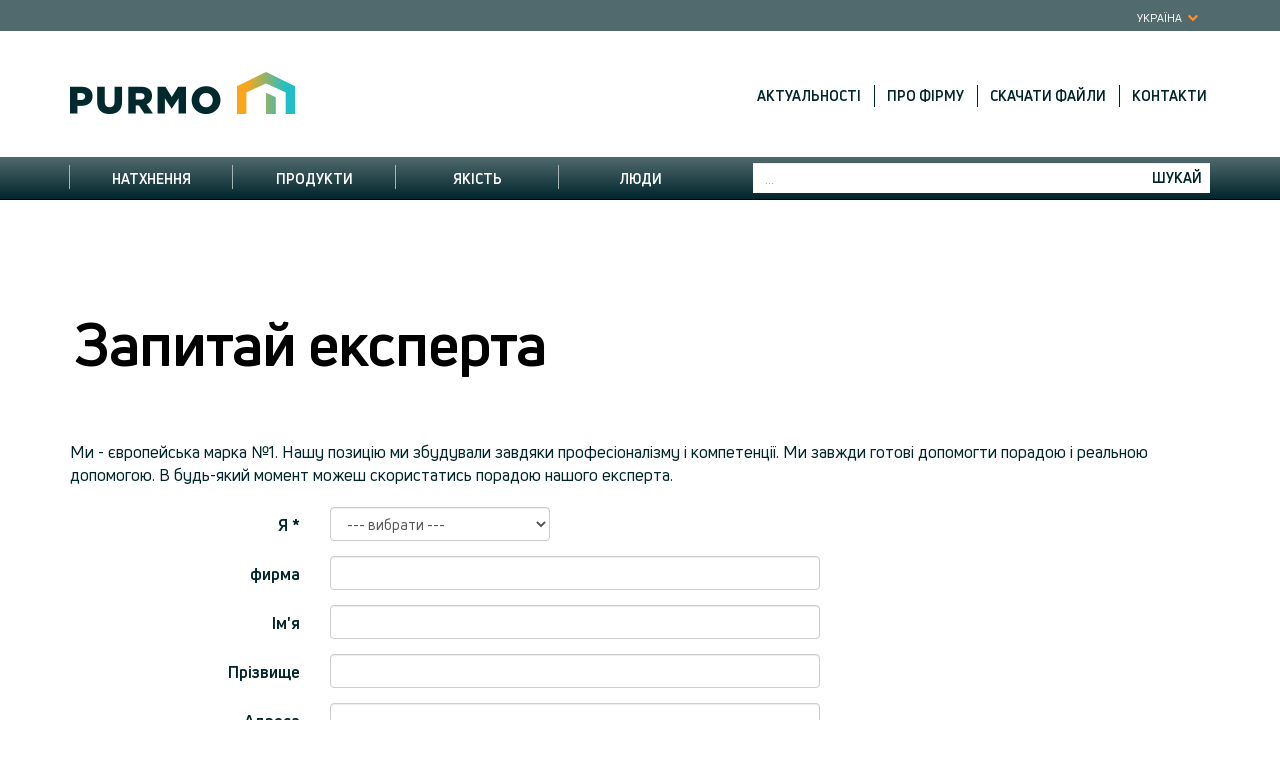

--- FILE ---
content_type: text/html; charset=UTF-8
request_url: https://www.purmo.com/ua/lyudi/ask_our_expert.php
body_size: 15397
content:
<!DOCTYPE html>



<html lang="uk-UA">
<head>

    <title>Запитай експерта | PURMO</title>



<meta name="keywords" content="" />
<meta name="description" content="" />
<meta http-equiv="Content-Type" content="text/html; charset=utf-8" />
<meta http-equiv="X-UA-Compatible" content="IE=edge" />

<meta name="viewport" content="width=device-width, initial-scale=1">
<link rel="shortcut icon" href="/favicon.ico?ver=1" />




<link href="/ua/global.css?v=1" rel="stylesheet" type="text/css" /><link href="/ua/main.css?v=29" rel="stylesheet" type="text/css" />





<script>
var langlocale = 'uk-UA';
var siteid = 'uk-UA';
</script>

<!--[if lt IE 9]><script src="/asset/js/html5shiv-3.7.2.min.js" type="text/javascript"   ></script><![endif]--><!--[if lt IE 9]><script src="/asset/js/respond-1.4.2.min.js" type="text/javascript"   ></script><![endif]--><script src="/asset/js/jquery-1.11.2.min.js" type="text/javascript"   ></script><script src="/asset/js/jquery-plugins.min.js?ver=7" type="text/javascript"  defer ></script><script src="/asset/js/messages_uk.js" type="text/javascript"  defer ></script><script src="/asset/js/common.js?ver=8" type="text/javascript"  defer ></script>

<script src="/asset/js/common-plugins.js?ver=2" type="text/javascript"  defer ></script>



<script>
  (function(i,s,o,g,r,a,m){i['GoogleAnalyticsObject']=r;i[r]=i[r]||function(){
  (i[r].q=i[r].q||[]).push(arguments)},i[r].l=1*new Date();a=s.createElement(o),
  m=s.getElementsByTagName(o)[0];a.async=1;a.src=g;m.parentNode.insertBefore(a,m)
  })(window,document,'script','//www.google-analytics.com/analytics.js','ga');
  ga('create', 'UA-4594844-21');
  ga('require', 'linkid', 'linkid.js');
  ga('set', 'anonymizeIp', false);
  ga('send', 'pageview' );
</script>


</head>
<body class="sub-page  ">

<!--ZOOMSTOP-->



<div class="black-side-menu-mask"></div>

<div id="languages-wrapper" style="display:none;">
        <div class="container">
            <div class="row">
  <div class="col-xs-12 col-md-3">
         <img src="/asset/layout/small-dot-map-pro.png" class="map-black" alt=""><img src="/asset/layout/small-dot-map.png" class="map-white" alt=""> 
 </div>
  <div class="col-xs-12 col-md-8">
    <div class="panel-selector-border">
      <ul class="language-items clearfix">
<li><a href="https://www.purmo.com/au/" title="Australia" class="select-lang" style="background-image: url(/asset/layout/flag-au.jpg)"> Australia</a></li><li><a href="http://www.radson.com/be/" title="Belgi&euml;" class="select-lang" style="background-image: url(/asset/layout/flag-be.jpg)"> Belgi&euml;</a></li><li><a href="http://www.radson.com/bf/" title="Belgique -G.D.LUX" class="select-lang" style="background-image: url(/asset/layout/flag-be.jpg)"> Belgique -G.D.LUX</a></li><li><a href="https://www.purmo.com/cz/" title="Česko" class="select-lang" style="background-image: url(/asset/layout/flag-cz.jpg)"> Česko</a></li><li><a href="http://www.purmo.com.cn/" title="中国 (China)" class="select-lang" style="background-image: url(/asset/layout/flag-cn.jpg)"> 中国 (China)</a></li><li><a href="http://www.radson.com/hr/" title="Croatia" class="select-lang" style="background-image: url(/asset/layout/flag-hr.jpg)"> Croatia</a></li><li><a href="https://www.purmo.com/dk/" title="Danmark" class="select-lang" style="background-image: url(/asset/layout/flag-dk.jpg)"> Danmark</a></li><li><a href="https://www.purmo.com/de/" title="Deutschland" class="select-lang" style="background-image: url(/asset/layout/flag-de.jpg)"> Deutschland</a></li><li><a href="https://www.purmo.com/et/" title="Eesti" class="select-lang" style="background-image: url(/asset/layout/flag-ee.jpg)"> Eesti</a></li><li><a href="http://www.radson.com/fr/" title="France" class="select-lang" style="background-image: url(/asset/layout/flag-fr.jpg)"> France</a></li><li><a href="https://www.purmo.com/kz" title="Қазақстан" class="select-lang" style="background-image: url(/asset/layout/flag-kz.jpg)"> Қазақстан</a></li><li><a href="https://www.purmo.com/lv/" title="Latvija" class="select-lang" style="background-image: url(/asset/layout/flag-lv.jpg)"> Latvija</a></li><li><a href="https://www.purmo.com/lt/" title="Lithuania" class="select-lang" style="background-image: url(/asset/layout/flag-lt.jpg)"> Lithuania</a></li><li><a href="https://www.purmo.com/hu/" title="Magyarorsz&aacute;g" class="select-lang" style="background-image: url(/asset/layout/flag-hu.jpg)"> Magyarorsz&aacute;g</a></li><li><a href="http://www.radson.com/nl/" title="Nederland" class="select-lang" style="background-image: url(/asset/layout/flag-nl.jpg)"> Nederland</a></li><li><a href="https://www.purmo.com/no/" title="Norge" class="select-lang" style="background-image: url(/asset/layout/flag-no.jpg)"> Norge</a></li><li><a href="https://www.purmo.com/uz" title="Oʻzbekiston" class="select-lang" style="background-image: url(/asset/layout/flag-uz.jpg)"> Oʻzbekiston</a></li><li><a href="https://www.purmo.com/pl/" title="Polska" class="select-lang" style="background-image: url(/asset/layout/flag-pl.jpg)"> Polska</a></li><li><a href="https://www.purmo.com/ro/" title="Romania" class="select-lang" style="background-image: url(/asset/layout/flag-ro.jpg)"> Romania</a></li><li><a href="https://www.purmo.com/sk/" title="Slovensko" class="select-lang" style="background-image: url(/asset/layout/flag-sk.jpg)"> Slovensko</a></li><li><a href="https://www.purmo.com/fi/" title="Suomi" class="select-lang" style="background-image: url(/asset/layout/flag-fi.jpg)"> Suomi</a></li><li><a href="https://www.purmo.com/sv-SE/" title="Sverige" class="select-lang" style="background-image: url(/asset/layout/flag-se.jpg)"> Sverige</a></li><li><a href="https://www.purmo.com/ua/" title="Україна" class="select-lang" style="background-image: url(/asset/layout/flag-ua.jpg)"> Україна</a></li><li><a href="https://www.purmo.com/en/" title="United Kingdom" class="select-lang" style="background-image: url(/asset/layout/flag-uk.jpg)"> United Kingdom</a></li><li><a href="https://global.purmo.com" title="PURMO International" class="select-lang" style="background-image: url(/asset/layout/flag-int.png)"> PURMO International</a></li><li><a href="https://global.purmo.com" title="RADSON International" class="select-lang" style="background-image: url(/asset/layout/flag-int.png)"> RADSON International</a></li>

                        </ul>
                    </div>
                </div>
                
             
                
    </div>
</div>
</div><div class="toolbar-wrapper clearfix">
      <div class="container">
        <div class="personal-tools collapse" id="personaltools-collapse">
            <div class="language-select">Україна</div>




            

        </div>
        <div class="profile-switch"  style="">
          <ul>
      
            </ul>
        </div>
      <button type="button" class="navbar-toggle text-navbar-toggle collapsed" data-toggle="collapse" data-target="#top-text-navbar-collapse, #personaltools-collapse"> <span class="sr-only">Toggle navigation</span> <span class="icon-bar"></span> <span class="icon-bar"></span> <span class="icon-bar"></span> </button>
    </div>
  </div>
<div class="show-side-menu">
    <div class="menu-icon">
        <span class="line-icon"></span>
        <span class="line-icon"></span>
        <span class="line-icon"></span>
    </div>
    <span class="arrow-icon"><i class="fa fa-chevron-right"></i></span>
</div>
<div class="side-menu-wrapper">
    <div class="side-menu">
        <div class="side-menu-header">
            <h5>Сервіс і підтримка</h5>
            <h4>Запитай експерта</h4>
        </div>
        <div class="side-menu-content">
           <!-- %!! Navigation:OutputArea(SubMenu, Bool:False) !!% -->
        </div>
    </div>
</div>
<div class="index-black-wrapper">  
<div class="wrapper">
  <div class="container">
    <div class="row">

          <div class="col-xs-12 col-sm-8 col-sm-push-4 text-navbar-wrapper">
         <div class="collapse navbar-collapse top-text-menu-wraper" id="top-text-navbar-collapse">
                 <ul class="top-text-menu text-right nav navbar-nav">

      <li><a href="/ua/aktualynosti.htm" title="">Актуальності</a>
        
    
                   <ul class="dropdown-menu">  
                    
      <li><a href="/ua/aktualynosti/novi-produkty.htm" title="">Нові продукти</a>
        
    
</li>

      <li><a href="/ua/aktualynosti/statti-specialistiv.htm" title="">Статті спеціалістів</a>
        
    
</li>

      <li><a href="/ua/aktualynosti/novyny.htm" title="">Новини</a>
        
    
</li>
                  
                   </ul>
             
                </li>
        
      <li><a href="/ua/pro-firmu.htm" title="">Про фірму</a>
        
    
                   <ul class="dropdown-menu">  
                    
      <li><a href="/ua/pro-firmu/zagalyna-informatsiya.htm" title="">Загальна інформація</a>
        
    
</li>

      <li><a href="/ua/pro-firmu/stijkyj-rozvytok.htm" title="">Стійкий розвиток</a>
        
    
</li>

      <li><a href="/ua/pro-firmu/istoriya-firmi.htm" title="">Історія фірми</a>
        
    
</li>

      <li><a href="/ua/pro-firmu/nashi-lyudi.htm" title="">Наші люди</a>
        
    
</li>
                  
                   </ul>
             
                </li>
        
      <li><a href="/ua/skachati-fayli.htm" title="">Скачати файли</a>
        
    
                   <ul class="dropdown-menu">  
                    
      <li><a href="/ua/skachati-fayli/tehniczni-katalogy.htm" title="">Технічні каталоги</a>
        
    
</li>

      <li><a href="/ua/skachati-fayli/sertifikati.htm" title="">Сертифікати</a>
        
    
</li>

      <li><a href="/ua/skachati-fayli/kompyuterni-programi.htm" title="">Комп’ютерні програми</a>
        
    
</li>

      <li><a href="/ua/skachati-fayli/vizualyna-identifikatsiya.htm" title="">Візуальна ідентифікація</a>
        
    
</li>
                  
                   </ul>
             
                </li>
        
         
        


<li><a href="/ua/lyudi/contact.htm">Контакти</a></li>



</ul>
          </div>      
      </div>
       
               <div class="col-xs-12 col-sm-4 col-sm-pull-8">
              <div class="logo-header-wrapper">
                     <a href="/ua/index.htm" class="logo-header"><img src="/asset/layout/purmo-new-logo-top.png" class="img-responsive" alt="Purmo" /></a>
                </div>
              </div>
          

    </div>
  </div>
  <div class="container-full navbar-wrapper">
      <div class="container">
        <div class="navbar">
            <button type="button" class="navbar-toggle collapsed" data-toggle="collapse" data-target="#bs-example-navbar-collapse-1">
                <span class="sr-only">Toggle navigation</span>
                <span class="icon-bar"></span>
                <span class="icon-bar"></span>
                <span class="icon-bar"></span>
              </button>

          <div class="col-xs-10 col-sm-4 col-sm-push-8 col-md-5 col-md-push-7 text-right">
            <form id="searchform" class="search-form" name="searchform" method="get" action="/ua/search.php">
                <input name="zoom_per_page" type="hidden" value="10" />
                <input name="zoom_sort" value="0" type="hidden" />
                <input name="zoom_and" value="1" type="hidden" />            
                <div class="form-group">
                    <input name="zoom_query" type="text" class="form-control" placeholder="..." />
                    <button type="submit" class="btn btn-default btn-search">Шукай</button>
                </div>
            </form>
          </div>
          <div class="collapse navbar-collapse col-xs-12 col-sm-8 col-sm-pull-4 col-md-7 col-md-pull-5" id="bs-example-navbar-collapse-1">
          <div class="">
 <ul class="main-menu nav navbar-nav">

    <li><span class="separator"></span><a href="/ua/nathnennya.htm" title="">Натхнення</a>
     
                   <ul class="dropdown-menu">  
                    
      <li><a href="/ua/nathnennya/oberi-sviy-stily.htm" title="">Oбери свій стиль</a>
        
    
           <ul class="dropdown-menu">
            
      <li><a href="/ua/nathnennya/oberi-sviy-stily-modern.htm" title="">Модерн</a>
        
    
</li>

      <li><a href="/ua/nathnennya/oberi-sviy-stily-retro.htm" title="">Ретро</a>
        
    
</li>

      <li><a href="/ua/nathnennya/oberi-sviy-stily-klasycnyj.htm" title="">Класичний</a>
        
    
</li>

      <li><a href="/ua/nathnennya/oberi-sviy-stily-kantri.htm" title="">Кантрі</a>
        
    
</li>

          </ul>
      
</li>

      <li><a href="/ua/nathnennya/poradnyk-purmo.htm" title="">Порадник Purmo</a>
        
    
</li>

      <li><a href="/ua/nathnennya/vidguki-nashih-kliyentiv.htm" title="">Наші об'єкти</a>
        
    
</li>

       
       <li><a href="/ua/nathnennya/osnovnaye-tsveta.htm" title="">Основні кольори</a>
      
</li>

                                  
                   </ul>
             
                </li>
        
    <li><span class="separator"></span><a href="/ua/produkti.htm" title="">Продукти</a>
     
                   <ul class="dropdown-menu">  
                    
      <li><a href="/ua/produkti/panelyni-radiatori.htm" title="">Панельні радіатори</a>
        
    
           <ul class="dropdown-menu">
            
      <li><a href="/ua/produkti/panelyni-radiatori/purmo-compact.htm" title="">PURMO Compact</a>
        
    
<ul class="dropdown-menu mega-menu content-div"><li>
    <a href="/ua/produkti/panelyni-radiatori/purmo-compact.htm" class="menu-image" style="background-image: url(/images/products/panels/compact-panels-purmo-mini.jpg)" title=""></a>
                        
              <h3 class="product-name"><a href="/ua/produkti/panelyni-radiatori/purmo-compact.htm" title="">PURMO Compact</a></h3>
              <div>Панельні радіатори з конвекційними елементами, захисними панелями по боках та прикриті решіткою типу гриль зверху. Бокове підключення.</div>
</li></ul>
 
</li>

      <li><a href="/ua/produkti/panelyni-radiatori/purmo-ventil-compact.htm" title="">PURMO Ventil Compact</a>
        
    
<ul class="dropdown-menu mega-menu content-div"><li>
    <a href="/ua/produkti/panelyni-radiatori/purmo-ventil-compact.htm" class="menu-image" style="background-image: url(/images/products/panels/ventil-compact-panels-purmo-mini.jpg)" title=""></a>
                        
              <h3 class="product-name"><a href="/ua/produkti/panelyni-radiatori/purmo-ventil-compact.htm" title="">PURMO Ventil Compact</a></h3>
              <div>Панельні радіатори з конвекційними елементами і вмонтованим термостатичним клапаном, з&nbsp;захисними панелями по боках та прикриті решіткою типу гриль зверху. Підключення знизу радіатора.</div>
</li></ul>
 
</li>

      <li><a href="/ua/produkti/panelyni-radiatori/purmo-flex.htm" title="">PURMO Flex</a>
        
    
<ul class="dropdown-menu mega-menu content-div"><li>
    <a href="/ua/produkti/panelyni-radiatori/purmo-flex.htm" class="menu-image" style="background-image: url(/images/products/panels/ventil-compact-m-panels-purmo-mini.jpg)" title=""></a>
                        
              <h3 class="product-name"><a href="/ua/produkti/panelyni-radiatori/purmo-flex.htm" title="">PURMO Flex</a></h3>
              <div>Панельні радіатори з конвекційними елементами, вмонтованим термостатичним клапаном та&nbsp;нижнім підключенням посередині. Бічні поверхні оснащені захисними панелями, зверху решітка&nbsp;типу гриль.</div>
</li></ul>
 
</li>

      <li><a href="/ua/produkti/panelyni-radiatori/purmo-plan-compact.htm" title="">PURMO Plan Compact</a>
        
    
<ul class="dropdown-menu mega-menu content-div"><li>
    <a href="/ua/produkti/panelyni-radiatori/purmo-plan-compact.htm" class="menu-image" style="background-image: url(/images/products/panels/plan-compact-panels-purmo-mini.jpg)" title=""></a>
                        
              <h3 class="product-name"><a href="/ua/produkti/panelyni-radiatori/purmo-plan-compact.htm" title="">PURMO Plan Compact</a></h3>
              <div>Радіатори з гладкою передньою панеллю, яка накладається на профільовану панель, з конвекційними елементами, підключення бокове. </div>
</li></ul>
 
</li>

      <li><a href="/ua/produkti/panelyni-radiatori/purmo-plan-ventil-compact.htm" title="">PURMO Plan Ventil Compact</a>
        
    
<ul class="dropdown-menu mega-menu content-div"><li>
    <a href="/ua/produkti/panelyni-radiatori/purmo-plan-ventil-compact.htm" class="menu-image" style="background-image: url(/images/products/panels/plan-ventil-compact-panels-purmo-mini.jpg)" title=""></a>
                        
              <h3 class="product-name"><a href="/ua/produkti/panelyni-radiatori/purmo-plan-ventil-compact.htm" title="">PURMO Plan Ventil Compact</a></h3>
              <div>Радіатори з гладкою передньою панеллю, яка накладається на профільовану панель, з конвекційними елементами, підключення нижнє. </div>
</li></ul>
 
</li>

      <li><a href="/ua/produkti/panelyni-radiatori/purmo-plan-ventil-compact-m.htm" title="">PURMO Plan Flex</a>
        
    
<ul class="dropdown-menu mega-menu content-div"><li>
    <a href="/ua/produkti/panelyni-radiatori/purmo-plan-ventil-compact-m.htm" class="menu-image" style="background-image: url(/images/products/panels/plan-ventil-compact-m-panels-purmo-mini.jpg)" title=""></a>
                        
              <h3 class="product-name"><a href="/ua/produkti/panelyni-radiatori/purmo-plan-ventil-compact-m.htm" title="">PURMO Plan Flex</a></h3>
              <div>Радіатори з гладкою передньою панеллю, яка накладається на профільовану панель, з конвекційними елементами, підключення нижнє посередині.</div>
</li></ul>
 
</li>

      <li><a href="/ua/produkti/panelyni-radiatori/purmo-ramo-ventil-compact-d.htm" title="">PURMO Ramo Ventil Compact D</a>
        
    
<ul class="dropdown-menu mega-menu content-div"><li>
    <a href="/ua/produkti/panelyni-radiatori/purmo-ramo-ventil-compact-d.htm" class="menu-image" style="background-image: url(/images/products/panels/ramo-ventil-compact-d-200mm-purmo-mini.jpg)" title=""></a>
                        
              <h3 class="product-name"><a href="/ua/produkti/panelyni-radiatori/purmo-ramo-ventil-compact-d.htm" title="">PURMO Ramo Ventil Compact D</a></h3>
              <div>Сталевий радіатор Purmo Ramo Ventil Compact D відрізняється ідеально гладкими передньою та задньою панелями,&nbsp;які покриті легкими горизонтальними заглибленнями по всій довжині радіатора.<br />
&nbsp;</div>
</li></ul>
 
</li>

      <li><a href="/ua/produkti/panelyni-radiatori/purmo-ramo-ventil-compact.htm" title="">PURMO Ramo Ventil Compact</a>
        
    
<ul class="dropdown-menu mega-menu content-div"><li>
    <a href="/ua/produkti/panelyni-radiatori/purmo-ramo-ventil-compact.htm" class="menu-image" style="background-image: url(/images/products/panels/ramo-ventil-compact-panels-purmo-mini.jpg)" title=""></a>
                        
              <h3 class="product-name"><a href="/ua/produkti/panelyni-radiatori/purmo-ramo-ventil-compact.htm" title="">PURMO Ramo Ventil Compact</a></h3>
              <div>Сталевий радіатор Purmo Ramo Ventil Compact відрізняється ідеально гладкою передньою панеллю з&nbsp;легкими горизонтальними заглибленнями по всій довжині радіатора.</div>
</li></ul>
 
</li>

      <li><a href="/ua/produkti/panelyni-radiatori/purmo-plan-ventil-compact-d.htm" title="">PURMO Plan Ventil Compact D</a>
        
    
<ul class="dropdown-menu mega-menu content-div"><li>
    <a href="/ua/produkti/panelyni-radiatori/purmo-plan-ventil-compact-d.htm" class="menu-image" style="background-image: url(/images/products/panels/plan-ventil-compact-d-200mm-purmo-mini.jpg)" title=""></a>
                        
              <h3 class="product-name"><a href="/ua/produkti/panelyni-radiatori/purmo-plan-ventil-compact-d.htm" title="">PURMO Plan Ventil Compact D</a></h3>
              <div>&nbsp;

<p>Сталевий радіатор Purmo Plan Ventil Compact D відрізняється ідеально гладкими передньою та задньою панелями.</p>

<p>&nbsp;</p></div>
</li></ul>
 
</li>

      <li><a href="/ua/produkti/panelyni-radiatori/purmo-hygiene.htm" title="">PURMO Hygiene</a>
        
    
<ul class="dropdown-menu mega-menu content-div"><li>
    <a href="/ua/produkti/panelyni-radiatori/purmo-hygiene.htm" class="menu-image" style="background-image: url(/images/products/panels/hygiene-panels-purmo-mini.jpg)" title=""></a>
                        
              <h3 class="product-name"><a href="/ua/produkti/panelyni-radiatori/purmo-hygiene.htm" title="">PURMO Hygiene</a></h3>
              <div>Панельні радіатори без конвекційних елементів і захисних екранів, з
        боковим підключенням, призначені для використання на об'єктах охорони
        здоров'я. </div>
</li></ul>
 
</li>

      <li><a href="/ua/produkti/panelyni-radiatori/purmo-ventil-hygiene.htm" title="">PURMO Ventil Hygiene</a>
        
    
<ul class="dropdown-menu mega-menu content-div"><li>
    <a href="/ua/produkti/panelyni-radiatori/purmo-ventil-hygiene.htm" class="menu-image" style="background-image: url(/images/products/panels/ventil-hygiene-panels-purmo-mini.jpg)" title=""></a>
                        
              <h3 class="product-name"><a href="/ua/produkti/panelyni-radiatori/purmo-ventil-hygiene.htm" title="">PURMO Ventil Hygiene</a></h3>
              <div>Панельні радіатори без конвекційних елементів і захисних екранів, з
        нижнім підключенням, призначені для використання на об'єктах охорони
        здоров'я. </div>
</li></ul>
 
</li>

      <li><a href="/ua/produkti/panelyni-radiatori/purmo-plan-hygiene.htm" title="">PURMO Plan Hygiene</a>
        
    
<ul class="dropdown-menu mega-menu content-div"><li>
    <a href="/ua/produkti/panelyni-radiatori/purmo-plan-hygiene.htm" class="menu-image" style="background-image: url(/images/products/panels/plan-hygiene-panels-purmo-mini.jpg)" title=""></a>
                        
              <h3 class="product-name"><a href="/ua/produkti/panelyni-radiatori/purmo-plan-hygiene.htm" title="">PURMO Plan Hygiene</a></h3>
              <div>Радіатори з гладкою передньою панеллю, яка накладається на профільовану
        панель, з боковим підключенням, призначені для використання на об'єктах
        охорони здоров'я. </div>
</li></ul>
 
</li>

      <li><a href="/ua/produkti/panelyni-radiatori/purmo-plan-ventil-hygiene.htm" title="">PURMO Plan Ventil Hygiene</a>
        
    
<ul class="dropdown-menu mega-menu content-div"><li>
    <a href="/ua/produkti/panelyni-radiatori/purmo-plan-ventil-hygiene.htm" class="menu-image" style="background-image: url(/images/products/panels/plan-ventil-hygiene-panels-purmo-mini.jpg)" title=""></a>
                        
              <h3 class="product-name"><a href="/ua/produkti/panelyni-radiatori/purmo-plan-ventil-hygiene.htm" title="">PURMO Plan Ventil Hygiene</a></h3>
              <div>Радіатори з гладкою передньою панеллю, яка накладається на профільовану
        панель, з нижнім підключенням, призначені для використання на об'єктах
        охорони здоров'я. </div>
</li></ul>
 
</li>

      <li><a href="/ua/produkti/panelyni-radiatori/radson-purmo-vertical.htm" title="">PURMO Vertical</a>
        
    
<ul class="dropdown-menu mega-menu content-div"><li>
    <a href="/ua/produkti/panelyni-radiatori/radson-purmo-vertical.htm" class="menu-image" style="background-image: url(/images/products/panels/vertical-panels-purmo-mini.jpg)" title=""></a>
                        
              <h3 class="product-name"><a href="/ua/produkti/panelyni-radiatori/radson-purmo-vertical.htm" title="">PURMO Vertical</a></h3>
              <div>
        <p>Вертикальний радіатор з профільованою передньою панеллю, який займає небагато місця біля стіни.
         
        </p></div>
</li></ul>
 
</li>

          </ul>
      
</li>

      <li><a href="/ua/produkti/napolnoye-otopleniye.htm" title="">Підлогове опалення</a>
        
    
           <ul class="dropdown-menu">
            
      <li><a href="/ua/produkti/pidlogove-opalennya/izolyatsiye.htm" title="">ІЗОЛЯЦІЯ</a>
        
    
           <ul class="dropdown-menu">
            
      <li><a href="/ua/produkti/pidlogove-opalennya/rolljet.htm">Rolljet</a>
        
    
<ul class="dropdown-menu mega-menu content-div"><li>
    <a href="/ua/produkti/pidlogove-opalennya/rolljet.htm" class="menu-image" style="background-image: url(/images/products/Rolljet-izolacja-Purmo.jpg)" title=""></a>
                        <h3 class="product-name"><a href="/ua/produkti/pidlogove-opalennya/rolljet.htm" title="">Rolljet</a></h3>
              <div>Rolljet - это основной вид изоляции для системы Purmo, которая отлично работает в жилых, офисных и общественных зданиях. Правильно надрезанные пенополистирольные плиты покрыты полиэтиленовой тканью, которая гарантирует правильную фиксацию трубы.</div>
</li></ul>
 
</li>
  
      <li><a href="/ua/produkti/pidlogove-opalennya/noppjet.htm">Noppjet</a>
        
    
<ul class="dropdown-menu mega-menu content-div"><li>
    <a href="/ua/produkti/pidlogove-opalennya/noppjet.htm" class="menu-image" style="background-image: url(/images/products/Noppjet-izolacja-Purmo.jpg)" title=""></a>
                        <h3 class="product-name"><a href="/ua/produkti/pidlogove-opalennya/noppjet.htm" title="">Noppjet</a></h3>
              <div>Purmo Noppjet uni - это система крепления труб в пластинах с выступами. Это решение позволяет одному &nbsp;монтажнику &nbsp;быстро выполнить укладку &nbsp;отопительных труб &nbsp;напольного отопления, обеспечивая при этом &nbsp;их правильное крепление к &nbsp;подложке. Легкая сборка означает снижение затрат и более быстрый &nbsp;монтаж &nbsp;напольного &nbsp;отопления.</div>
</li></ul>
 
</li>
  
      <li><a href="/ua/produkti/pidlogove-opalennya/sukhaya-sistema.htm">Сухая система</a>
        
    
<ul class="dropdown-menu mega-menu content-div"><li>
    <a href="/ua/produkti/pidlogove-opalennya/sukhaya-sistema.htm" class="menu-image" style="background-image: url(/images/products/System-suchy-Purmo.jpg)" title=""></a>
                        <h3 class="product-name"><a href="/ua/produkti/pidlogove-opalennya/sukhaya-sistema.htm" title="">Сухая система</a></h3>
              <div>Suchy system ogrzewania połogowego PURMO został zaprojektowany do specjalnych zastosowań, w których tradycyjne mokre systemy nie mogą być użyte. Dotyczy to na przykład starych remontowanych budynków lub nowych budowanych w technologii lekkiej z drewnianym stropem na legarach</div>
</li></ul>
 
</li>
  
      <li><a href="/ua/produkti/pidlogove-opalennya/railjet.htm">Railjet</a>
        
    
<ul class="dropdown-menu mega-menu content-div"><li>
    <a href="/ua/produkti/pidlogove-opalennya/railjet.htm" class="menu-image" style="background-image: url(/images/products/ogrzewanie-podlogowe-Purmo-railjet.jpg)" title=""></a>
                        <h3 class="product-name"><a href="/ua/produkti/pidlogove-opalennya/railjet.htm" title="">Railjet</a></h3>
              <div>Стеновое отопление используется, например, в исторических зданиях, где напольное отопление невозможно установить из-за ценных полов, в помещениях, где нагрев других поверхностей был бы вреден, а также в том случае, если напольное отопление не способно удовлетворить потребность в тепле. В современном строительстве стеновое отопление можно использовать как единственный источник для нагрева комнат.</div>
</li></ul>
 
</li>
  
      <li><a href="/ua/produkti/pidlogove-opalennya/chlodzenie-podlogowe.htm">Напольное охлаждение </a>
        
    
<ul class="dropdown-menu mega-menu content-div"><li>
    <a href="/ua/produkti/pidlogove-opalennya/chlodzenie-podlogowe.htm" class="menu-image" style="background-image: url(/images/products/plaszczyznowe-chlodzenie-Purmo.jpg)" title=""></a>
                        <h3 class="product-name"><a href="/ua/produkti/pidlogove-opalennya/chlodzenie-podlogowe.htm" title="">Напольное охлаждение </a></h3>
              <div><p align="left">В случае проектирования системы напольного отопления с тепловым насосом с функцией охлаждения или чиллером, летом с помощью системы поверхностного отопления мы можем снизить температуру в помещениях.&nbsp;</p></div>
</li></ul>
 
</li>
  
      <li><a href="/ua/produkti/pidlogove-opalennya/otopleniye-sportivnykh-pomeshcheniy.htm">Отопление спортивных помещений</a>
        
    
<ul class="dropdown-menu mega-menu content-div"><li>
    <a href="/ua/produkti/pidlogove-opalennya/otopleniye-sportivnykh-pomeshcheniy.htm" class="menu-image" style="background-image: url(/images/products/Purmo-ogrzewanie-podlog-sportowych.jpg)" title=""></a>
                        <h3 class="product-name"><a href="/ua/produkti/pidlogove-opalennya/otopleniye-sportivnykh-pomeshcheniy.htm" title="">Отопление спортивных помещений</a></h3>
              <div><p align="left">Поскольку все элементы системы напольного отопления скрыты в полу, вы можете свободно размещать спортивное оборудование и вспомогательные конструкции.</p></div>
</li></ul>
 
</li>
  
      <li><a href="/ua/produkti/pidlogove-opalennya/otopleniye-promyshlennykh-polov.htm">Отопление промышленных полов</a>
        
    
<ul class="dropdown-menu mega-menu content-div"><li>
    <a href="/ua/produkti/pidlogove-opalennya/otopleniye-promyshlennykh-polov.htm" class="menu-image" style="background-image: url(/images/products/Podlogi-przemyslowe-ogrzewanie-Purmo.jpg)" title=""></a>
                        <h3 class="product-name"><a href="/ua/produkti/pidlogove-opalennya/otopleniye-promyshlennykh-polov.htm" title="">Отопление промышленных полов</a></h3>
              <div><P align=left>Cechą ogrzewania podłogowego jest łatwość oddawania ciepła w strefie posadzki i efektywne dostarczanie go do miejsc przebywania ludzi czyli tylko do dolnej strefy wysokich wnętrz budynkow przemysłowych.</P></div>
</li></ul>
 
</li>
  
      <li><a href="/ua/produkti/pidlogove-opalennya/protivogololyodnoye-otopleniye.htm">Противогололёдное отопление</a>
        
    
<ul class="dropdown-menu mega-menu content-div"><li>
    <a href="/ua/produkti/pidlogove-opalennya/protivogololyodnoye-otopleniye.htm" class="menu-image" style="background-image: url(/images/products/Ogrzewanie-przeciwoblodzeniowe-Purmo-mini(1).jpg)" title=""></a>
                        <h3 class="product-name"><a href="/ua/produkti/pidlogove-opalennya/protivogololyodnoye-otopleniye.htm" title="">Противогололёдное отопление</a></h3>
              <div><p align="left">Нагревательные трубы обычно укладываются непосредственно в бетон или в слой песка.<br />
Слой бетона и брусчатки над трубами должен составлять 15-20 см в зависимости от ожидаемых нагрузок.</p></div>
</li></ul>
 
</li>
  
          </ul>
      
</li>

      <li><a href="/ua/produkti/pidlogove-opalennya/truby.htm" title="">ТРУБИ</a>
        
    
           <ul class="dropdown-menu">
            
      <li><a href="/ua/produkti/pidlogove-opalennya/purmo-pexpenta.htm">PURMO PEXPENTA</a>
        
    
<ul class="dropdown-menu mega-menu content-div"><li>
    <a href="/ua/produkti/pidlogove-opalennya/purmo-pexpenta.htm" class="menu-image" style="background-image: url(/images/products/Purmo-rura-PexPenta.jpg)" title=""></a>
                        <h3 class="product-name"><a href="/ua/produkti/pidlogove-opalennya/purmo-pexpenta.htm" title="">PURMO PEXPENTA</a></h3>
              <div>НОВИНКА! 5-слойная конструкция трубы PexPenta - это прорыв в области трубных систем напольного отопления. Она обеспечивает полную защиту антифузионного барьера благодаря его расположению внутри трубы между двумя слоями, поперечно сшитого полиэтилена, одинаковой толщины.</div>
</li></ul>
 
</li>
  
      <li><a href="/ua/produkti/pidlogove-opalennya/purmo-objektline-pe-rt.htm">PURMO Objektline PE-RT</a>
        
    
<ul class="dropdown-menu mega-menu content-div"><li>
    <a href="/ua/produkti/pidlogove-opalennya/purmo-objektline-pe-rt.htm" class="menu-image" style="background-image: url(/images/products/Purmo-rura-objektline.jpg)" title=""></a>
                        <h3 class="product-name"><a href="/ua/produkti/pidlogove-opalennya/purmo-objektline-pe-rt.htm" title="">PURMO Objektline PE-RT</a></h3>
              <div><span style="font-family:calibri; font-size:12pt"> </span>

<p>Трубы PE-RT разработаны &nbsp;специально для низкотемпературных энергосберегающих систем напольного отопления, где рабочая температура не превышает 70 ° C, а давление - &nbsp;6 бар</p></div>
</li></ul>
 
</li>
  
      <li><a href="/ua/produkti/pidlogove-opalennya/purmo-pe-xalpe-i-pe-rtalpe-rt.htm">PURMO CleverFit PE-RT/AL/PE-RT</a>
        
    
<ul class="dropdown-menu mega-menu content-div"><li>
    <a href="/ua/produkti/pidlogove-opalennya/purmo-pe-xalpe-i-pe-rtalpe-rt.htm" class="menu-image" style="background-image: url(/images/products/Purmo-cleverfit-rura-wielowarstwowa.jpg)" title=""></a>
                        <h3 class="product-name"><a href="/ua/produkti/pidlogove-opalennya/purmo-pe-xalpe-i-pe-rtalpe-rt.htm" title="">PURMO CleverFit PE-RT/AL/PE-RT</a></h3>
              <div><span style="font-family:open sans,helvetica neue,helvetica,arial,sans-serif; font-size:16px; line-height:22.4px">Многослойные трубы со слоем алюминия сочетают преимущества пластмассовых и стальных труб. Они химически инертные, устойчивы к коррозии и зарастанию. </span></div>
</li></ul>
 
</li>
  
          </ul>
      
</li>

      <li><a href="/ua/produkti/pidlogove-opalennya/instrumenty-i-aksessuary.htm" title="">ІНСТРУМЕНТИ ТА АКСЕСУАРИ</a>
        
    
           <ul class="dropdown-menu">
            
      <li><a href="/ua/produkti/pidlogove-opalennya/instrumenty-i-aksessuary-instrumenty.htm">Инструменты</a>
        
    
<ul class="dropdown-menu mega-menu content-div"><li>
    <a href="/ua/produkti/pidlogove-opalennya/instrumenty-i-aksessuary-instrumenty.htm" class="menu-image" style="background-image: url(/images/products/podlogowka-Purmo-narzedzia.jpg)" title=""></a>
                        <h3 class="product-name"><a href="/ua/produkti/pidlogove-opalennya/instrumenty-i-aksessuary-instrumenty.htm" title="">Инструменты</a></h3>
              <div></div>
</li></ul>
 
</li>
  
      <li><a href="/ua/produkti/pidlogove-opalennya/instrumenty-i-aksessuary-aksessuary.htm">Аксессуары</a>
        
    
<ul class="dropdown-menu mega-menu content-div"><li>
    <a href="/ua/produkti/pidlogove-opalennya/instrumenty-i-aksessuary-aksessuary.htm" class="menu-image" style="background-image: url(/images/products/akcesoria-ogrzewanie-podlogowe-Purmo.jpg)" title=""></a>
                        <h3 class="product-name"><a href="/ua/produkti/pidlogove-opalennya/instrumenty-i-aksessuary-aksessuary.htm" title="">Аксессуары</a></h3>
              <div></div>
</li></ul>
 
</li>
  
      <li><a href="/ua/produkti/pidlogove-opalennya/instrumenty-i-aksessuary-fitingi.htm">Фитинги</a>
        
    
<ul class="dropdown-menu mega-menu content-div"><li>
    <a href="/ua/produkti/pidlogove-opalennya/instrumenty-i-aksessuary-fitingi.htm" class="menu-image" style="background-image: url(/images/products/zlaczki-ogrzewanie-podlogowe-Purmo.jpg)" title=""></a>
                        <h3 class="product-name"><a href="/ua/produkti/pidlogove-opalennya/instrumenty-i-aksessuary-fitingi.htm" title="">Фитинги</a></h3>
              <div></div>
</li></ul>
 
</li>
  
          </ul>
      
</li>

      <li><a href="/ua/produkti/pidlogove-opalennya/raspredeliteli-i-shkafy.htm" title="">РОЗПОДІЛЬНИКИ ТА ШАФИ</a>
        
    
           <ul class="dropdown-menu">
            
      <li><a href="/ua/produkti/pidlogove-opalennya/raspredeliteli-premium-i-object-line.htm">Распределители PREMIUM и OBJECT LINE</a>
        
    
<ul class="dropdown-menu mega-menu content-div"><li>
    <a href="/ua/produkti/pidlogove-opalennya/raspredeliteli-premium-i-object-line.htm" class="menu-image" style="background-image: url(/images/products/Purmo_ISH17_Premium-Verteiler_mini.jpg)" title=""></a>
                        <h3 class="product-name"><a href="/ua/produkti/pidlogove-opalennya/raspredeliteli-premium-i-object-line.htm" title="">Распределители PREMIUM и OBJECT LINE</a></h3>
              <div>Rozdzielacze Purmo DSM&nbsp; wyznaczają zupełnie &nbsp;nowe standardy w instalacjach grzewczych. Zarówno niepowtarzalny design, jak i innowacyjny&nbsp; proces produkcji&nbsp; dają pewność wysokiej jakości, komfortu oraz bezpieczeństwa.
<P style="TEXT-ALIGN: justify; MARGIN-BOTTOM: 12pt"><SPAN style="FONT-SIZE: 12pt"></SPAN></P></div>
</li></ul>
 
</li>
  
      <li><a href="/ua/produkti/pidlogove-opalennya/raspredeliteli-invest.htm">Распределители INVEST</a>
        
    
<ul class="dropdown-menu mega-menu content-div"><li>
    <a href="/ua/produkti/pidlogove-opalennya/raspredeliteli-invest.htm" class="menu-image" style="background-image: url(/images/products/invest-Purmo.jpg)" title=""></a>
                        <h3 class="product-name"><a href="/ua/produkti/pidlogove-opalennya/raspredeliteli-invest.htm" title="">Распределители INVEST</a></h3>
              <div></div>
</li></ul>
 
</li>
  
          </ul>
      
</li>

          </ul>
      
</li>

      <li><a href="/ua/produkti/vertikalyni-dekorativni-radiatori.htm" title="">Вертикальні декоративні радіатори</a>
        
    
           <ul class="dropdown-menu">
            
      <li><a href="/ua/produkti/vertikalyni-dekorativni-radiatori/kos-v.htm" title="">Kos V</a>
        
    
<ul class="dropdown-menu mega-menu content-div"><li>
    <a href="/ua/produkti/vertikalyni-dekorativni-radiatori/kos-v.htm" class="menu-image" style="background-image: url(/images/products/vertical-design-radiators/kos-v-vertical-design-radiators-purmo-mini.jpg)" title=""></a>
                        
              <h3 class="product-name"><a href="/ua/produkti/vertikalyni-dekorativni-radiatori/kos-v.htm" title="">Kos V</a></h3>
              <div>Вертикальні радіатори Kos V мають абсолютно плоску&nbsp;передню панель. Відсутність будь-яких заглиблень додає зовнішньому вигляду радіатора строгості, що досконало підкреслює мінімалістичні інтер'єри.</div>
</li></ul>
 
</li>

      <li><a href="/ua/produkti/vertikalyni-dekorativni-radiatori/narbonne-v.htm" title="">Narbonne V</a>
        
    
<ul class="dropdown-menu mega-menu content-div"><li>
    <a href="/ua/produkti/vertikalyni-dekorativni-radiatori/narbonne-v.htm" class="menu-image" style="background-image: url(/images/products/convectors/narbonne-v-convectors-purmo-mini.jpg)" title=""></a>
                        
              <h3 class="product-name"><a href="/ua/produkti/vertikalyni-dekorativni-radiatori/narbonne-v.htm" title="">Narbonne V</a></h3>
              <div>Радіатори Narbonne VT, на відміну від моделі Narbonne, підключаються з підлоги, що дозволяє естетично сховати приєднання.</div>
</li></ul>
 
</li>

      <li><a href="/ua/produkti/vertikalyni-dekorativni-radiatori/narbonne-v-vt.htm" title="">Narbonne V VT</a>
        
    
<ul class="dropdown-menu mega-menu content-div"><li>
    <a href="/ua/produkti/vertikalyni-dekorativni-radiatori/narbonne-v-vt.htm" class="menu-image" style="background-image: url(/images/products/vertical-design-radiators/narbonne-v-vt-vertical-design-radiators-purmo-mini.jpg)" title=""></a>
                        
              <h3 class="product-name"><a href="/ua/produkti/vertikalyni-dekorativni-radiatori/narbonne-v-vt.htm" title="">Narbonne V VT</a></h3>
              <div>Радіатори Narbonne VT, на відміну від моделі Narbonne, підключаються з підлоги, що дозволяє естетично сховати приєднання.</div>
</li></ul>
 
</li>

          </ul>
      
</li>

      <li><a href="/ua/produkti/trubchatye-radiatory-delta.htm" title="">Трубчасті радіатори Delta</a>
        
    
           <ul class="dropdown-menu">
            
      <li><a href="/ua/produkti/trubchatye-radiatory/delta-laserline.htm" title="">Delta Laserline</a>
        
    
<ul class="dropdown-menu mega-menu content-div"><li>
    <a href="/ua/produkti/trubchatye-radiatory/delta-laserline.htm" class="menu-image" style="background-image: url(/images/products/columnradiators/delta-laserline-column-radiators-purmo-mini.jpg)" title=""></a>
                        
              <h3 class="product-name"><a href="/ua/produkti/trubchatye-radiatory/delta-laserline.htm" title="">Delta Laserline</a></h3>
              <div>
        <p class="MsoNormal"><span lang="UK" style="font-size: 12pt; line-height: 115%; font-family: &quot;times new roman&quot;, serif;">Трубчасті радіатори
        Delta Laserline поєднують в собі ультрасучасну технологію виготовлення з
        прекрасним дизайном, забезпечуючи високий комфорт обігріву і простоту
        експлуатації.<o:p></o:p></span></p>
    </div>
</li></ul>
 
</li>

      <li><a href="/ua/produkti/trubchatye-radiatory/delta-laserline-vt.htm" title="">Delta Laserline VT</a>
        
    
<ul class="dropdown-menu mega-menu content-div"><li>
    <a href="/ua/produkti/trubchatye-radiatory/delta-laserline-vt.htm" class="menu-image" style="background-image: url(/images/products/columnradiators/delta-laserline-vt-column-radiators-purmo-mini.jpg)" title=""></a>
                        
              <h3 class="product-name"><a href="/ua/produkti/trubchatye-radiatory/delta-laserline-vt.htm" title="">Delta Laserline VT</a></h3>
              <div>
        <p class="MsoNormal"><span lang="UK" style="font-size: 12pt; line-height: 115%; font-family: &quot;times new roman&quot;, serif;">Радіатори Delta
        Laserline Ventil випускаються в тих же розмірах і типах, що й радіатори Delta
        Laserline і мають такі ж властивості.<o:p></o:p></span></p>
    </div>
</li></ul>
 
</li>

      <li><a href="/ua/produkti/trubchatye-radiatory/delta-twin-m.htm" title="">Delta Twin M</a>
        
    
<ul class="dropdown-menu mega-menu content-div"><li>
    <a href="/ua/produkti/trubchatye-radiatory/delta-twin-m.htm" class="menu-image" style="background-image: url(/images/products/columnradiators/delta-twin-m-column-radiators-purmo-mini.jpg)" title=""></a>
                        
              <h3 class="product-name"><a href="/ua/produkti/trubchatye-radiatory/delta-twin-m.htm" title="">Delta Twin M</a></h3>
              <div><span style="font-size:18px"><span style="font-family:Arial,Helvetica,sans-serif"><span lang="UK" style="line-height:115%">Декоративні радіатори Delta Twin M поєднують у собі ультрасучасну технологію виготовлення та красивий дизайн, вони забезпечать комфорт в опаленнні&nbsp;та експлуатації.</span></span></span></div>
</li></ul>
 
</li>

      <li><a href="/ua/produkti/trubchatye-radiatory/delta-bar.htm" title="">Delta Bar</a>
        
    
<ul class="dropdown-menu mega-menu content-div"><li>
    <a href="/ua/produkti/trubchatye-radiatory/delta-bar.htm" class="menu-image" style="background-image: url(/images/products/columnradiators/delta-bar-column-radiators-purmo-mini.jpg)" title=""></a>
                        
              <h3 class="product-name"><a href="/ua/produkti/trubchatye-radiatory/delta-bar.htm" title="">Delta Bar</a></h3>
              <div>
        <p class="MsoNormal"><span lang="UK" style="font-size: 12pt; line-height: 115%; font-family: &quot;times new roman&quot;, serif;">Радіатор Delta Bar
        призначений для вимогливих клієнтів: він являє собою ідеальне поєднання з точки
        зору естетики та функціональності – коли радіатор виступає в якості меблів.<o:p></o:p></span></p>
    </div>
</li></ul>
 
</li>

      <li><a href="/ua/produkti/trubchatye-radiatory/delta-column-bench.htm" title="">Delta Column Bench</a>
        
    
<ul class="dropdown-menu mega-menu content-div"><li>
    <a href="/ua/produkti/trubchatye-radiatory/delta-column-bench.htm" class="menu-image" style="background-image: url(/images/products/columnradiators/delta-column-bench-column-radiators-purmo-mini.jpg)" title=""></a>
                        
              <h3 class="product-name"><a href="/ua/produkti/trubchatye-radiatory/delta-column-bench.htm" title="">Delta Column Bench</a></h3>
              <div>
        <p class="MsoNormal"><span lang="UK" style="font-size: 12pt; line-height: 115%; font-family: &quot;times new roman&quot;, serif;">Радіатори Delta
        Column Bench - наше пропозиція для вимогливих клієнтів, вважається ідеальним
        для використання в побуті поєднання радіатора і лави.<o:p></o:p></span></p>
    </div>
</li></ul>
 
</li>

      <li><a href="/ua/produkti/trubchatye-radiatory/delta-column-bench-v.htm" title="">Delta Column Bench V</a>
        
    
<ul class="dropdown-menu mega-menu content-div"><li>
    <a href="/ua/produkti/trubchatye-radiatory/delta-column-bench-v.htm" class="menu-image" style="background-image: url(/images/products/columnradiators/delta-column-bench-v-column-radiators-purmo-mini.jpg)" title=""></a>
                        
              <h3 class="product-name"><a href="/ua/produkti/trubchatye-radiatory/delta-column-bench-v.htm" title="">Delta Column Bench V</a></h3>
              <div><span lang="UK" style="font-size: 12pt; line-height: 115%; font-family: &quot;times new roman&quot;, serif;">Радіатори Delta Column Bench V - наше пропозицію
        для вимогливих клієнтів, вважалася ідеальною для використання в побуті
        поєднання радіатора і лави.</span></div>
</li></ul>
 
</li>

          </ul>
      
</li>

      <li><a href="/ua/produkti/konvektori.htm" title="">Kонвектори</a>
        
    
           <ul class="dropdown-menu">
            
      <li><a href="/ua/produkti/konvektori/narbonne.htm" title="">Narbonne</a>
        
    
<ul class="dropdown-menu mega-menu content-div"><li>
    <a href="/ua/produkti/konvektori/narbonne.htm" class="menu-image" style="background-image: url(/images/products/convectors/narbonne-convectors-purmo-mini.jpg)" title=""></a>
                        
              <h3 class="product-name"><a href="/ua/produkti/konvektori/narbonne.htm" title="">Narbonne</a></h3>
              <div>Конвектори Narbonne часто вибирають клієнти, які облаштовують офіси і магазини, а також особи, які їх встановлюють у квартирах і будинках, призначених для однієї сім’ї.</div>
</li></ul>
 
</li>

      <li><a href="/ua/produkti/konvektori/narbonne-vt.htm" title="">Narbonne VT</a>
        
    
<ul class="dropdown-menu mega-menu content-div"><li>
    <a href="/ua/produkti/konvektori/narbonne-vt.htm" class="menu-image" style="background-image: url(/images/products/horizontal-design-radiators/narbonne-vt-horizontal-design-radiators-purmo-mini.jpg)" title=""></a>
                        
              <h3 class="product-name"><a href="/ua/produkti/konvektori/narbonne-vt.htm" title="">Narbonne VT</a></h3>
              <div>Конвектори Narbonne VT, на відміну від моделі Narbonne, підключаються з підлоги, що дозволяє естетично сховати приєднання.</div>
</li></ul>
 
</li>

      <li><a href="/ua/produkti/konvektori/aura-comfort.htm" title="">Aura Comfort</a>
        
    
<ul class="dropdown-menu mega-menu content-div"><li>
    <a href="/ua/produkti/konvektori/aura-comfort.htm" class="menu-image" style="background-image: url(/images/products/convectors/aura-comfort-convectors-purmo-mini.jpg)" title=""></a>
                        
              <h3 class="product-name"><a href="/ua/produkti/konvektori/aura-comfort.htm" title="">Aura Comfort</a></h3>
              <div>Нагревательным элементом является медно-алюминиевый теплообменник, расположенный в элегантном стальном корпусе, закрытый сверху решеткой из дюралюминия</div>
</li></ul>
 
</li>

      <li><a href="/ua/produkti/konvektori/aura-basic.htm" title="">Aura Basic</a>
        
    
<ul class="dropdown-menu mega-menu content-div"><li>
    <a href="/ua/produkti/konvektori/aura-basic.htm" class="menu-image" style="background-image: url(/images/products/convectors/aura-basic-convectors-purmo-mini.jpg)" title=""></a>
                        
              <h3 class="product-name"><a href="/ua/produkti/konvektori/aura-basic.htm" title="">Aura Basic</a></h3>
              <div>Конвекторы Aura Basic универсальны. Они могут устанавливаться в офисных зданиях, зимних садах или витринах магазинов. Идеальны для помещений с большой площадью остекления.</div>
</li></ul>
 
</li>

      <li><a href="/ua/produkti/konvektori/aura-bench.htm" title="">Aura Bench</a>
        
    
<ul class="dropdown-menu mega-menu content-div"><li>
    <a href="/ua/produkti/konvektori/aura-bench.htm" class="menu-image" style="background-image: url(/images/products/convectors/aura-bench-convectors-purmo-mini.jpg)" title=""></a>
                        
              <h3 class="product-name"><a href="/ua/produkti/konvektori/aura-bench.htm" title="">Aura Bench</a></h3>
              <div>Конвекторы Aura Bench представлены только в версии со стойками, устанавливаемыми на готовом полу. В состав комплекта также входят кронштейны для крепления скамейки, которая заказывается отдельно.</div>
</li></ul>
 
</li>

      <li><a href="/ua/produkti/konvektori/aura-slim-comfort.htm" title="">Aura Slim Comfort</a>
        
    
<ul class="dropdown-menu mega-menu content-div"><li>
    <a href="/ua/produkti/konvektori/aura-slim-comfort.htm" class="menu-image" style="background-image: url(/images/products/convectors/aura-slim-comfort-convectors-purmo-mini.jpg)" title=""></a>
                        
              <h3 class="product-name"><a href="/ua/produkti/konvektori/aura-slim-comfort.htm" title="">Aura Slim Comfort</a></h3>
              <div>Настенные конвекторы Aura Slim являются превосходным дополнением к стандартной серии напольных конвекторов Aura и внутрипольных канальных конвекторов Aquilo. </div>
</li></ul>
 
</li>

      <li><a href="/ua/produkti/konvektori/aura-slim-basic.htm" title="">Aura Slim Basic</a>
        
    
<ul class="dropdown-menu mega-menu content-div"><li>
    <a href="/ua/produkti/konvektori/aura-slim-basic.htm" class="menu-image" style="background-image: url(/images/products/convectors/aura-slim-basic-convectors-purmo-mini.jpg)" title=""></a>
                        
              <h3 class="product-name"><a href="/ua/produkti/konvektori/aura-slim-basic.htm" title="">Aura Slim Basic</a></h3>
              <div>Настенные конвекторы Aura Slim являются превосходным дополнением к стандартной серии напольных конвекторов Aura и внутрипольных канальных конвекторов Aquilo.</div>
</li></ul>
 
</li>

          </ul>
      
</li>

      <li><a href="/ua/produkti/radiatori-dlya-vannih-kimnat.htm" title="">Радіатори для ванних кімнат</a>
        
    
           <ul class="dropdown-menu">
            
      <li><a href="/ua/produkti/radiatori-dlya-vannih-kimnat/santorini.htm" title="">Santorini</a>
        
    
<ul class="dropdown-menu mega-menu content-div"><li>
    <a href="/ua/produkti/radiatori-dlya-vannih-kimnat/santorini.htm" class="menu-image" style="background-image: url(/images/products/towelwarmers/santorini-towel-warmers-purmo-mini.jpg)" title=""></a>
                        
              <h3 class="product-name"><a href="/ua/produkti/radiatori-dlya-vannih-kimnat/santorini.htm" title="">Santorini</a></h3>
              <div>Santorini є радіатором, виготовленим за технологією «on», з горизонтальними колекторами, розміщеними на вертикальних колекторах. </div>
</li></ul>
 
</li>

      <li><a href="/ua/produkti/radiatori-dlya-vannih-kimnat/santorini-c.htm" title="">Santorini C</a>
        
    
<ul class="dropdown-menu mega-menu content-div"><li>
    <a href="/ua/produkti/radiatori-dlya-vannih-kimnat/santorini-c.htm" class="menu-image" style="background-image: url(/images/products/towelwarmers/santorini-c-towel-warmers-purmo-mini.jpg)" title=""></a>
                        
              <h3 class="product-name"><a href="/ua/produkti/radiatori-dlya-vannih-kimnat/santorini-c.htm" title="">Santorini C</a></h3>
              <div>Santorini C — це функціональний радіатор, виготовлений за технологією
        «on». Його горизонтальні колектори вигнуті у формі легкої дуги, завдяки
        чому радіатор є досить оригінальним. </div>
</li></ul>
 
</li>

      <li><a href="/ua/produkti/radiatori-dlya-vannih-kimnat/kea.htm" title="">Kea</a>
        
    
<ul class="dropdown-menu mega-menu content-div"><li>
    <a href="/ua/produkti/radiatori-dlya-vannih-kimnat/kea.htm" class="menu-image" style="background-image: url(/images/products/towelwarmers/kea-towel-warmers-purmo-mini.jpg)" title=""></a>
                        
              <h3 class="product-name"><a href="/ua/produkti/radiatori-dlya-vannih-kimnat/kea.htm" title="">Kea</a></h3>
              <div>Kea має вертикальні колектори, розміщені близько один до одного. В цій моделі вони є центральним елементом радіатора. Горизонтальні трубки, ніби плечі оригінального вішака, простягаються в обидві сторони.</div>
</li></ul>
 
</li>

      <li><a href="/ua/produkti/radiatori-dlya-vannih-kimnat/ratea.htm" title="">Ratea</a>
        
    
<ul class="dropdown-menu mega-menu content-div"><li>
    <a href="/ua/produkti/radiatori-dlya-vannih-kimnat/ratea.htm" class="menu-image" style="background-image: url(/images/products/towelwarmers/ratea-towel-warmers-purmo-mini.jpg)" title=""></a>
                        
              <h3 class="product-name"><a href="/ua/produkti/radiatori-dlya-vannih-kimnat/ratea.htm" title="">Ratea</a></h3>
              <div>Ratea має просту і, одночасно, нетипову конструкцію. Вертикальні конвектори розташовані з однієї сторони, завдяки чому досягнуто можливість легко вішати рушник.</div>
</li></ul>
 
</li>

      <li><a href="/ua/produkti/radiatori-dlya-vannih-kimnat/muna.htm" title="">Muna</a>
        
    
<ul class="dropdown-menu mega-menu content-div"><li>
    <a href="/ua/produkti/radiatori-dlya-vannih-kimnat/muna.htm" class="menu-image" style="background-image: url(/images/products/towelwarmers/muna-towel-warmers-purmo-min.jpg)" title=""></a>
                        
              <h3 class="product-name"><a href="/ua/produkti/radiatori-dlya-vannih-kimnat/muna.htm" title="">Muna</a></h3>
              <div>Плоскі горизонтальні колектори дозволяють цій моделі ідеально вписатися у будь-який інтер’єр. </div>
</li></ul>
 
</li>

      <li><a href="/ua/produkti/radiatori-dlya-vannih-kimnat/elato.htm" title="">Elato</a>
        
    
<ul class="dropdown-menu mega-menu content-div"><li>
    <a href="/ua/produkti/radiatori-dlya-vannih-kimnat/elato.htm" class="menu-image" style="background-image: url(/images/products/towelwarmers/java-towel-warmers-purmo-mini.jpg)" title=""></a>
                        
              <h3 class="product-name"><a href="/ua/produkti/radiatori-dlya-vannih-kimnat/elato.htm" title="">Elato</a></h3>
              <div>Плоские нагревательные элементы расположены асимметрично относительно
вертикальных коллекторов приподносят экстравагантности, сохраняя при этом вы-
сокую функциональность.</div>
</li></ul>
 
</li>

      <li><a href="/ua/produkti/radiatori-dlya-vannih-kimnat/apolima.htm" title="">Apolima</a>
        
    
<ul class="dropdown-menu mega-menu content-div"><li>
    <a href="/ua/produkti/radiatori-dlya-vannih-kimnat/apolima.htm" class="menu-image" style="background-image: url(/images/products/towelwarmers/apolima-towel-warmers-purmo-mini.jpg)" title=""></a>
                        
              <h3 class="product-name"><a href="/ua/produkti/radiatori-dlya-vannih-kimnat/apolima.htm" title="">Apolima</a></h3>
              <div>Оригинальная форма изогнутых дугой горизонтальных коллекторов вносит в каж-
дое помещение элементы гармонии и баланса.</div>
</li></ul>
 
</li>

          </ul>
      
</li>

      <li><a href="/ua/produkti/kanalnye-konvektory.htm" title="">Канальні конвектори </a>
        
    
           <ul class="dropdown-menu">
            
      <li><a href="/ua/produkti/kanalnye-konvektory/aquilo-fms.htm" title="">Aquilo FMS</a>
        
    
<ul class="dropdown-menu mega-menu content-div"><li>
    <a href="/ua/produkti/kanalnye-konvektory/aquilo-fms.htm" class="menu-image" style="background-image: url(/images/products/pl-pl-overview-aquilo-fms-desktop810x810.jpg)" title=""></a>
                        
              <h3 class="product-name"><a href="/ua/produkti/kanalnye-konvektory/aquilo-fms.htm" title="">Aquilo FMS</a></h3>
              <div>Канальні конвектори&nbsp;<strong>Aquilo FMS</strong> призначені для монтажу в підлогу. Нагрівальний&nbsp;елемент&nbsp;-&nbsp;мідно-алюмінієвий теплообмінник, пофарбований в чорний колір, встановлений в сталевій ванні, оцинкованій з обох сторін, з внутрішньої сторони також пофарбованої в чорний колір.&nbsp;Ванна конвектора зверху закривається решіткою.</div>
</li></ul>
 
</li>

      <li><a href="/ua/produkti/kanalnye-konvektory/aquilo-f1t.htm" title="">Aquilo F1S</a>
        
    
<ul class="dropdown-menu mega-menu content-div"><li>
    <a href="/ua/produkti/kanalnye-konvektory/aquilo-f1t.htm" class="menu-image" style="background-image: url(/images/products/pl-pl-overview-aquilo-f1s-desktop810x810.jpg)" title=""></a>
                        
              <h3 class="product-name"><a href="/ua/produkti/kanalnye-konvektory/aquilo-f1t.htm" title="">Aquilo F1S</a></h3>
              <div>Канальні конвектори <strong>Aquilo F1S</strong>&nbsp;призначені для монтажу в підлогах. Нагрівальним елемент -&nbsp;мідно-алюмінієвий теплообмінник, пофарбований в чорний колір, встановлений в сталевій ванні, оцинкованій з обох сторін&nbsp;та пофарбованій&nbsp;в чорний колір з внутрішньої сторони. Ванна конвектора зверху закривається решіткою. Оснащені вентиляторами.&nbsp;</div>
</li></ul>
 
</li>

      <li><a href="/ua/produkti/kanalnye-konvektory/aquilo-f1p.htm" title="">Aquilo F2C/ F2V</a>
        
    
<ul class="dropdown-menu mega-menu content-div"><li>
    <a href="/ua/produkti/kanalnye-konvektory/aquilo-f1p.htm" class="menu-image" style="background-image: url(/images/products/pl-pl-overview-aquilo-f2c-desktop810x810.jpg)" title=""></a>
                        
              <h3 class="product-name"><a href="/ua/produkti/kanalnye-konvektory/aquilo-f1p.htm" title="">Aquilo F2C/ F2V</a></h3>
              <div>Канальні конвектори <strong>Aquilo F2С/F2V</strong>&nbsp;призначені для монтажу в підлогу. Оснащені вентиляторами і можуть виконувати функцію обігріву або охолодження.&nbsp;Нагрівальним елементом є посилений мідно-алюмінієвий теплообмінник, пофарбований в чорний колір та&nbsp;встановлений в сталевій оцинкованій ванні. Ванна конвектора зверху закривається решіткою.</div>
</li></ul>
 
</li>

      <li><a href="/ua/produkti/kanalnye-konvektory/aquilo-f4c.htm" title="">Aquilo F4C/ F4V</a>
        
    
<ul class="dropdown-menu mega-menu content-div"><li>
    <a href="/ua/produkti/kanalnye-konvektory/aquilo-f4c.htm" class="menu-image" style="background-image: url(/images/products/pl-pl-overview-aquilo-f4c-desktop810x810.jpg)" title=""></a>
                        
              <h3 class="product-name"><a href="/ua/produkti/kanalnye-konvektory/aquilo-f4c.htm" title="">Aquilo F4C/ F4V</a></h3>
              <div>Канальні конвектори <strong>Aquilo F4C/&nbsp;F4V</strong>&nbsp;&nbsp;призначені для монтажу в підлогах приміщень і можуть використовуватися як для їх обігріву, так і для охолодження. Нагрівальним чи охолоджуючим елементом є мідно-алюмінієвий теплообмінник, пофарбований в чорний колір, встановлений у ванній з нержавіючої сталі, також пофарбованої в чорний колір. Додатково оснащені безшумними вентиляторами.</div>
</li></ul>
 
</li>

          </ul>
      
</li>

      <li><a href="/ua/produkti/trubna-sistema-hks.htm" title="">Трубна система HKS</a>
        
    
           <ul class="dropdown-menu">
            
      <li><a href="/ua/produkti/trubna-sistema-hks/truba-pex-al-pex-i-pe-rt-al-pe-rt.htm" title="">Труба PEX/Al/PEX i PE-RT/Al/PE-RT</a>
        
    
</li>

      <li><a href="/ua/produkti/trubna-sistema-hks/ziednuvalyni-fasonni-chastini.htm" title="">З’єднувальні фасонні частини</a>
        
    
</li>

      <li><a href="/ua/produkti/trubna-sistema-hks/rozpodilyniki-ii-shafi.htm" title="">Розподільники і шафи</a>
        
    
</li>

      <li><a href="/ua/produkti/trubna-sistema-hks/aksesuari-dlya-montazhu.htm" title="">Аксесуари для монтажу</a>
        
    
</li>

      <li><a href="/ua/produkti/trubna-sistema-hks/instrumenti.htm" title="">Інструменти</a>
        
    
</li>

      <li><a href="/ua/produkti/trubna-sistema-hks/tehnologiya-montazhu.htm" title="">Технологія монтажу</a>
        
    
</li>

          </ul>
      
</li>

      <li><a href="/ua/produkti/system.htm" title="">Ми пропонуємо комплексні рішення</a>
        
    
</li>
                  
                   </ul>
             
                </li>
        
    <li><span class="separator"></span><a href="/ua/yakisty.htm" title="">Якість</a>
     
                   <ul class="dropdown-menu">  
                    
      <li><a href="/ua/yakisty/yakisty-produktiv.htm" title="">Якість продуктів</a>
        
    
           <ul class="dropdown-menu">
            
      <li><a href="/ua/yakisty/sertifikati.htm" title="">Сертифікати</a>
        
    
</li>

      <li><a href="/ua/yakisty/umovi-garantin.htm" title="">Умови гарантії</a>
        
    
</li>

          </ul>
      
</li>

      <li><a href="/ua/yakisty/tehnologiya.htm" title="">Технологія</a>
        
    
</li>
                  
                   </ul>
             
                </li>
        
                 <li><span class="separator"></span><a href="/ua/lyudi.htm" title="">Люди</a>
     
                   <ul class="dropdown-menu">  
                    
      <li><a href="/ua/lyudi/contact.htm" title="">Контакти</a>
        
    
</li>

      <li><a href="/ua/lyudi/nashi-lyudi.htm" title="">Наші люди</a>
        
    
</li>

      <li><a href="/ua/lyudi/merezha-prodazhu.htm" title="">Мережа продажу</a>
        
    
</li>

      <li><a href="/ua/lyudi/servis-i-pidtrimka.htm" title="">Сервіс і підтримка</a>
        
    
           <ul class="dropdown-menu">
            
      <li><a href="/ua/lyudi/ask_our_expert.php" title="">Запитай експерта</a>
        
    
</li>

      <li><a href="/ua/lyudi/faq.htm" title="">FAQ</a>
        
    
</li>

          </ul>
      
</li>
                  
                   </ul>
             
                </li>
        
</ul>
          </div>
          </div>
        </div>
      </div>
  </div>
</div>  
  <div class="black-mask"></div>
</div>  

   
<div class="content-container">



 <div class="wrapper">
  <div class="container container-title">
    <div class="breadcrumb"><a href="/ua/index.htm" class="home">Головна</a>
 <a href="/ua/lyudi.htm" title="Люди">Люди</a> <a href="/ua/lyudi/servis-i-pidtrimka.htm" title="Сервіс і підтримка">Сервіс і підтримка</a> Запитай експерта</div>
    <div class="page-title">
            <h1 id="page-title">


Запитай експерта</h1>
    </div>
     
</div>  
      
</div>

 

  
<div class="container">

     <!--ZOOMRESTART-->
        <div><P>Ми - європейська марка №1. Нашу позицію ми збудували завдяки професіоналізму і компетенції. Ми завжди готові допомогти порадою і реальною допомогою. В будь-який момент можеш скористатись порадою нашого експерта.</P></div>

      <div class="row">
          <div class="col-sm-8">
                
                
                                        
                        <div class="alert alert-info hide"></div>
                                 <form class="form-horizontal" method="post" action="" name="support-form" id="support-form" novalidate="novalidate">
                                  <input type="hidden" name="submit" value="1">
                                    
                                <fieldset>
                                     <!--legend>Запитай експерта</legend-->
                                    
                                    
                                    <div class="form-group ">
                                        <label class="col-sm-4 control-label"> Я <span class="orange">*</span></label>
                                        <div class="col-sm-8">
                                            <select name="profession" id="profession" style="width: 220px; " class="form-control">
                                            <option value="">--- вибрати ---</option>
                                                                                            <option value="1"       >Монтажник</option>
                                                                                            <option value="2"       >Продавець</option>
                                                                                            <option value="3"       >Проектант</option>
                                                                                            <option value="4"       >Індивідуальний клієнт</option>
                                                                                            <option value="5"       >Інше</option>
                                                                                        </select>
                                                                                    </div>
                                    </div>                                        
                                    
                                    
                                    <div class="form-group ">
                                        <label class="col-sm-4 control-label"> фирма </label>
                                        <div class="col-sm-8">
                                            <input type="text" name="company" id="company"  class="form-control" maxlength="100" value="">
                                                                                    </div>
                                    </div>                                     
                                     
                                    <div class="form-group ">
                                        <label class="col-sm-4 control-label">Ім'я </label>
                                        <div class="col-sm-8">
                                            <input type="text" name="firstname" id="firstname"  class="form-control" maxlength="100" value="">
                                                                                    </div>
                                    </div>                                        
                                    <div class="form-group ">
                                        <label class="col-sm-4 control-label">Прізвище </label>
                                        <div class="col-sm-8">
                                            <input type="text" name="lastname" id="lastname"  class="form-control" maxlength="100" value="">
                                                                                    </div>
                                    </div>                                        
                                     
                                     
                                    <div class="form-group ">
                                        <label class="col-sm-4 control-label">Адреса </label>
                                        <div class="col-sm-8">
                                            <input type="text" name="address" id="address"  class="form-control" maxlength="255" value="">
                                                                                    </div>
                                    </div>                                        
                                    <div class="form-group ">
                                        <label class="col-sm-4 control-label">Почтовий індекс </label>
                                        <div class="col-sm-8">
                                            <input type="text" name="postcode" id="postcode"  class="form-control" maxlength="100" value="">
                                                                                    </div>
                                    </div>                                              
                                    <div class="form-group ">
                                        <label class="col-sm-4 control-label">Місто </label>
                                        <div class="col-sm-8">
                                            <input type="text" name="city" id="city"  class="form-control" maxlength="100" value="">
                                                                                    </div>
                                    </div>                                           
                                        
                                  
                                        <div class="form-group ">
                                            <label class="col-sm-4 control-label">Телефон <span class="orange">*</span></label>
                                            <div class="col-sm-8">
                                                <input type="text" name="phone" id="phone" class="form-control"  maxlength="100" value="">
                                                                                            </div>
                                        </div>
                                    <div class="form-group ">
                                        <label class="col-sm-4 control-label">E-mail <span class="orange">*</span></label>
                                        <div class="col-sm-8">
                                            <input type="text" name="email" id="email"  class="form-control" maxlength="100" value="">
                                                                                    </div>
                                    </div>                                  
                                   
                                   
                                    <div class="form-group ">
                                        <label class="col-sm-4 control-label"> Тема <span class="orange">*</span></label>
                                        <div class="col-sm-8">
                                            <select name="subject" id="subject"  class="form-control" style="width: 220px; ">
                                            <option value="" >--- вибрати ---</option>
                                                                                            <option value="1"       >Радіатори</option>
                                                                                            <option value="2"       >Підлогове огрівання</option>
                                                                                            <option value="3"       >Маркетинг</option>
                                                                                            <option value="4"       >Обслуговування клієнта</option>
                                                                                            <option value="5"       >Інше</option>
                                                                                        </select>
                                                                                    </div>
                                    </div>                                       
                                    
                                    
                                    <div class="form-group ">
                                        <label class="col-sm-4 control-label">Твоє повідомлення <span class="orange">*</span></label>
                                        <div class="col-sm-8">
                                            <textarea name="message" cols="40" rows="10" wrap="virtual"  class="form-control" ></textarea>
                                                                                    </div>
                                    </div>     

                                        
                                   
                                   
                                   
                                    </fieldset>                                    
                                                  
                                 <div class="form-group">
                                    <div class="form-actions">
                                        <input type="submit" value="Вишли" class="btn btn-primary">
                                        
                                    </div>     
                                    </div>
                                   
                              
                                </form>
                 
<script>
$(document).ready(function() {   


    // Form Validation
    $("#support-form").validate({
        //onfocusout: false,
        rules:{
            profession:{
                required: true            },            
            company:{
                   required: {
                    depends: function(element){
                        var requirefield = false;
                        return (requirefield == true && $("#profession").val()!= "8");
                    }
                },
                minlength:1,
                maxlength:200
            },
            firstname:{
                required: false,
                minlength:1,
                maxlength:100                
            }, 
            lastname:{
                required: false,
                minlength:1,
                maxlength:100                
            },             
            address:{
                required: false,
                minlength:1,
                maxlength:256  
            },              
            city:{
                required: false,
                minlength:1,
                maxlength:100  
            },
            country:{
                required: false,
                minlength:1,
                maxlength:100  
            },
            postcode:{
                required: false,
                minlength:1,
                maxlength:100  
            },  
              
            phone:{
                required: true,
                minlength:1,
                maxlength:100  
            },             
            email:{
                required: true,
                email: true
            },            
            subject:{
                required: true            },
            message:{
                required: true,
                minlength:1,
                maxlength:3000
            },              
            giodo:{
                required: false,
            }  
        },
        errorClass: "help-block",
        errorElement: "small",
        highlight:function(element, errorClass, validClass) {
            $(element).parents('.form-group').removeClass('has-success');
            $(element).parents('.form-group').addClass('has-error');
        },
        unhighlight: function(element, errorClass, validClass) {
            $(element).parents('.form-group').removeClass('has-error');
           // $(element).parents('.form-group').addClass('has-success');
        },
        errorPlacement: function(error, element) {
                    var prevprev = element.parent().parent();
                    var prev = element.parent();
                    var next = element.next();

                    if (prevprev.hasClass('radio')) {
                        $(error).insertAfter(element.parent().parent().parent().children().last());
                    } else if (prev.hasClass('radio-inline')) {
                        $(error).insertAfter(element.parent().parent().children().last());
                    } else if (prev.hasClass('fileinput-button')) {
                        $(error).insertAfter(element.parent().parent().children().last());
                    } else if (prev.hasClass('input-group')) {
                        $(error).insertAfter(prev);
                    } else  if (next.hasClass('input-addon')) {
                            $(error).insertAfter(next);
                    } else  if (prev.hasClass('checkbox-primary')) {
                            $(error).insertAfter(next);
                    } else if (next.hasClass('add-on')) {
                            $(error).insertAfter(next);
                    } else if (prevprev.hasClass('checkbox')) {
                           $(error).insertAfter(element.parent().parent().children().last());
                    } else {
                        $(error).insertAfter(element);		
                    }
            }    
        });
    
});
</script>                                
                                
                 
<div class="txt-small">* поля з зірочкою обов'язково заповнити</div>             
             </div>
     <!--ZOOMSTOP-->


</div> 
</div>


<footer>
    <div class="container">
    &nbsp;
    </div>
<div class="sub-footer hidden-xs">
<div class="container">

<div class="sub-footer-item">
                 <div class="sub-footer-header"><a href="/ua/nathnennya.htm" title="">Натхнення</a></div>
     
                  <ul class="sub-footer-menu">
                    
      <li><a href="/ua/nathnennya/oberi-sviy-stily.htm" title="">Oбери свій стиль</a><span class="line"></span></li>        
    
      <li><a href="/ua/nathnennya/poradnyk-purmo.htm" title="">Порадник Purmo</a><span class="line"></span></li>        
    
      <li><a href="/ua/nathnennya/vidguki-nashih-kliyentiv.htm" title="">Наші об'єкти</a><span class="line"></span></li>        
    
       
       <li><a href="/ua/nathnennya/osnovnaye-tsveta.htm" title="">Основні кольори</a><span class="line"></span></li> 
                             
                   </ul>
           </div>
<div class="sub-footer-item">
                 <div class="sub-footer-header"><a href="/ua/produkti.htm" title="">Продукти</a></div>
     
                  <ul class="sub-footer-menu">
                    
      <li><a href="/ua/produkti/panelyni-radiatori.htm" title="">Панельні радіатори</a><span class="line"></span></li>        
    
      <li><a href="/ua/produkti/napolnoye-otopleniye.htm" title="">Підлогове опалення</a><span class="line"></span></li>        
    
      <li><a href="/ua/produkti/vertikalyni-dekorativni-radiatori.htm" title="">Вертикальні декоративні радіатори</a><span class="line"></span></li>        
    
      <li><a href="/ua/produkti/trubchatye-radiatory-delta.htm" title="">Трубчасті радіатори Delta</a><span class="line"></span></li>        
    
      <li><a href="/ua/produkti/konvektori.htm" title="">Kонвектори</a><span class="line"></span></li>        
    
      <li><a href="/ua/produkti/radiatori-dlya-vannih-kimnat.htm" title="">Радіатори для ванних кімнат</a><span class="line"></span></li>        
    
      <li><a href="/ua/produkti/kanalnye-konvektory.htm" title="">Канальні конвектори </a><span class="line"></span></li>        
    
      <li><a href="/ua/produkti/trubna-sistema-hks.htm" title="">Трубна система HKS</a><span class="line"></span></li>        
    
      <li><a href="/ua/produkti/system.htm" title="">Ми пропонуємо комплексні рішення</a><span class="line"></span></li>        
                      
                   </ul>
           </div>
<div class="sub-footer-item">
                 <div class="sub-footer-header"><a href="/ua/yakisty.htm" title="">Якість</a></div>
     
                  <ul class="sub-footer-menu">
                    
      <li><a href="/ua/yakisty/yakisty-produktiv.htm" title="">Якість продуктів</a><span class="line"></span></li>        
    
      <li><a href="/ua/yakisty/tehnologiya.htm" title="">Технологія</a><span class="line"></span></li>        
                      
                   </ul>
           </div>
<div class="sub-footer-item">
                 <div class="sub-footer-header"><a href="/ua/lyudi.htm" title="">Люди</a></div>
     
                  <ul class="sub-footer-menu">
                    
      <li><a href="/ua/lyudi/contact.htm" title="">Контакти</a><span class="line"></span></li>        
    
      <li><a href="/ua/lyudi/nashi-lyudi.htm" title="">Наші люди</a><span class="line"></span></li>        
    
      <li><a href="/ua/lyudi/merezha-prodazhu.htm" title="">Мережа продажу</a><span class="line"></span></li>        
    
      <li><a href="/ua/lyudi/servis-i-pidtrimka.htm" title="">Сервіс і підтримка</a><span class="line"></span></li>        
                      
                   </ul>
           </div>
    </div>
  </div>
  
  <div class="container">
    <div class="row">      <div class="col-xs-8 col-sm-9 col-md-10">
    <ul class="bottom-text-menu">
        <li><a href="/ua/index.htm">Головна</a></li>  
        <li><a href="/ua/yuridichna-informatsiya.htm">Юридична інформація</a></li>
        
        <li><a href="/ua/karta-servisu.htm">Карта сервісу</a></li>
                   
                 
        <li><a href="https://www.purmo.com/index.htm">Змінити країну</a></li>
        <li><a role="button" class="back-to-top">Піднятися вверх</a></li>
        </ul>
              <div class="footer-notes">Copyright © Purmo Group 2020</div>
      </div>
      <div class="col-xs-4 col-sm-3 col-md-2">
    <img src="/asset/layout/purmo-new-logo-footer.png" alt="Purmo" class="logo-footer" />
    
      </div>
</div>
  </div>
</footer>

<!--
    


-->


  




<!--ZOOMRESTART-->
<script defer src="https://static.cloudflareinsights.com/beacon.min.js/vcd15cbe7772f49c399c6a5babf22c1241717689176015" integrity="sha512-ZpsOmlRQV6y907TI0dKBHq9Md29nnaEIPlkf84rnaERnq6zvWvPUqr2ft8M1aS28oN72PdrCzSjY4U6VaAw1EQ==" data-cf-beacon='{"rayId":"9c3b76e7f9c2b36e","version":"2025.9.1","serverTiming":{"name":{"cfExtPri":true,"cfEdge":true,"cfOrigin":true,"cfL4":true,"cfSpeedBrain":true,"cfCacheStatus":true}},"token":"4d36636eab334f03b6045caf20a40990","b":1}' crossorigin="anonymous"></script>
</body>
</html>


--- FILE ---
content_type: text/css
request_url: https://www.purmo.com/ua/main.css?v=29
body_size: 45536
content:
@font-face{font-family:'Uni Neue';font-display:swap;font-style:normal;font-weight:400;src:local("Uni Neue Regular"),local("UniNeueRegular"),url("/asset/fonts/UniNeueRegular.woff") format("woff")}@font-face{font-family:'Uni Neue';font-display:swap;font-style:normal;font-weight:700;src:local("Uni Neue Bold"),local("UniNeueBold"),url("/asset/fonts/UniNeueBold.woff") format("woff")}
@font-face{font-family:'Open Sans Condensed';font-display:swap;font-style:normal;font-weight:700;src:url('/asset/fonts/Open_Sans_Condensed_700.woff') format('woff')}@font-face{font-family:'Droid Sans Mono';font-display:swap;font-style:normal;font-weight:normal;src:url('/asset/fonts/Droid_Sans_Mono.woff') format('woff')}@font-face{font-family:'Fredericka the Great';font-display:swap;font-style:normal;font-weight:normal;src:url('/asset/fonts/Fredericka_the_Great.woff') format('woff')}
@font-face{font-family:'IM Fell Double Pica';font-display:swap;font-style:italic;font-weight:400;src:url('/asset/fonts/IM_Fell_Double_Pica_400i.woff') format('woff')}@font-face{font-family:'Open Sans';font-display:swap;font-style:normal;font-weight:300;src:url('/asset/fonts/Open_Sans_300.woff') format('woff')}@font-face{font-family:'Open Sans';font-display:swap;font-style:normal;font-weight:400;src:url('/asset/fonts/Open_Sans_400.woff') format('woff')}
@font-face{font-family:'Open Sans';font-display:swap;font-style:normal;font-weight:600;src:url('/asset/fonts/Open_Sans_600.woff') format('woff')}@font-face{font-family:'Open Sans';font-display:swap;font-style:normal;font-weight:700;src:url('/asset/fonts/Open_Sans_700.woff') format('woff')}@font-face{font-family:'Poiret One';font-display:swap;font-style:normal;font-weight:normal;src:url('/asset/fonts/Poiret_One.woff') format('woff')}
html{height:100%;font-size:90%;overflow:visible !important;margin-right:0 !important}body{font-family:"Uni Neue",sans-serif;color:#00252b;height:100% !important;overflow-y:scroll}.wrapper{max-width:1600px;margin:0 auto}.index-black-wrapper .wrapper,.index-white-wrapper .wrapper{max-width:none}img{max-width:100%}a{color:#ff8e2e}a:hover{color:#ff8e2e}strong{font-weight:bold}p,ul,ol{margin:0 0 20px}h1,h2,h3,h4,h5{font-weight:bold}h1,.p1{font-size:220%;margin-bottom:1em;letter-spacing:-1px}
h2,.p2{font-size:180%;letter-spacing:-1px}h3,.p3{font-size:140%}h4,.p4{font-size:120%}h5,.p5{font-size:110%}h6{font-size:100%}.container>div>h2,.container>div>h4,.container>div>h4,[class*="col-"]>h2,[class*="col-"]>h3,[class*="col-"]>h4{margin:1.25em 0 .5em}.container [class*="col-"]>h4+h2{margin-top:15px}.underline{border-bottom:1px solid #ababad;padding-bottom:6px}.uppercase{text-transform:uppercase;letter-spacing:-1px}
.orange,.orange a{color:#00252b !important}.green,.green a{color:#aebf10 !important}hr.orange{color:#f5b27f;border-color:#f5b27f;margin:80px 0 60px}hr.separator{margin:20px 0 40px;border-color:#DDD}.white{color:#fff}.btn{margin-bottom:2px}p .btn{margin-bottom:4px}.btn-primary:hover,.btn-primary:focus,.btn-primary.focus,.btn-primary:active,.btn-primary.active,.open>.dropdown-toggle.btn-primary{background-color:#ff8e2e;border-color:#ff8e2e}.btn-black{color:#fff;background-color:#333;border-color:#333}
.btn-gray{color:#666;background-color:#eee;border-color:#ddd}.btn-darkgray{color:#fff;background-color:#666;border-color:#666}.btn-orange{color:#fff;background-color:#ff8e2e;border-color:#ff8e2e}.btn-orange:hover,.btn-orange:focus,.btn-orange:active,.btn-orange.active,.open>.dropdown-toggle.btn-orange,.btn-black:hover,.btn-black:focus,.btn-black:active,.btn-black.active,.open>.dropdown-toggle.btn-black{color:#fff;background-color:#00292e;border-color:#00292e}.btn-gray:hover,.btn-gray:focus,.btn-gray:active,.btn-gray.active{color:#fff;background-color:#bbb;border-color:#999}
.btn-darkgray:hover,.btn-darkgray:focus,.btn-darkgray:active,.btn-darkgray.active{color:#fff;background-color:#555;border-color:#555}.btn-orange:active,.btn-orange.active,.open>.dropdown-toggle.btn-orange{background-image:none}.btn-orange-outline{color:#ff8e2e;background-color:#fff;border-color:#ff8e2e}.btn-orange-outline:hover,.btn-orange-outline:focus,.btn-orange-outline:active,.btn-orange-outline.active,.open>.dropdown-toggle.btn-orange-outline{color:#fff;background-color:#ff8e2e;border-color:#ff8e2e}
.btn-cleverheating{color:#ff8e2e;background-color:#fff;border-color:#ff8e2e;position:relative}.btn-cleverheating:hover{color:#ff8e2e;background-color:#fffcf9}.btn-cleverheating:after{content:'cleverheating.se';position:absolute;bottom:-18px;right:2px;font-size:9px;text-transform:uppercase;border:1px solid #ddd;border-top:0;padding:3px 5% 1px;color:#999;box-shadow:0 1px 2px rgba(0,0,0,0.05);border-radius:0 0 4px 4px}.btn-cleverheatingfi:after{content:'cleverheating.fi'}
.btn-cleverheating:hover:after{border-color:#eab892;color:#ff8e2e}.btn-smartbox{border:1px solid #ddd;border-radius:2px;padding:8px 30px 2px;color:inherit}.btn-smartbox img{margin-right:10px}.btn-round{border-radius:50%;background-color:#fefefe;border:1px solid #eee;width:32px;line-height:30px;padding:0}.btn-square{width:46px;height:46px;padding:0}.btn-square i{line-height:44px}body #languages-wrapper{background:#333;color:#fff}body .language-items a{color:#bbb}#languages-wrapper .language-items a:hover{color:#fff}
.eu-page #languages-wrapper{background:#e0e0e0;color:#333}.eu-page .language-items a{color:#000}.select-lang{background-repeat:no-repeat;padding-left:30px;height:17px;background-size:26px auto;display:inline-block}.toolbar-wrapper{text-transform:uppercase;font-size:11px}.toolbar-wrapper a:hover{text-decoration:none}.toolbar-wrapper{background:#516a6e;color:#fff}.toolbar-wrapper a{color:#fff}.toolbar-wrapper a:hover,.toolbar-wrapper .profile-select .name:hover{background-color:#404040}.eu-page .toolbar-wrapper a:hover,.eu-page .toolbar-wrapper .profile-select .name:hover{background-color:#375258;color:#fff}
.profile-switch{float:left;font-weight:bold}.profile-switch ul{list-style:none;margin:0;padding:0}.profile-switch li{float:left}.profile-switch a{display:inline-block;padding:10px 28px 6px}.profile-switch .active a{background:#a6b4b6;position:relative;color:#00252b;border-left:12px solid #ff8e2e}.personal-tools{text-align:right}.personal-tools>div{display:inline-block;margin-left:10px}.language-select{padding:10px 28px 6px;cursor:pointer;position:relative}.language-select:before{content:"\f078";font-family:FontAwesome;color:#ff8e2e;position:absolute;right:12px}
.language-select.active:before{content:"\f077"}.ext-links ul,.profile-select ul{list-style:none;margin:0;padding:0}.ext-links li,.profile-select li{display:inline;position:relative}.ext-links a{padding:10px 18px 6px 10px}.ext-links a:before{content:"\f111";font-family:FontAwesome;color:#ff8e2e;position:absolute;right:8px;font-size:8px;margin-top:3px}.profile-select{position:relative}.profile-select a:focus{text-decoration:none;outline:0}.profile-select .login-icon,.profile-select span.name{background-image:url(/asset/layout/eu-login-icon.png);background-repeat:no-repeat;background-position:right 12px;padding:10px 28px 6px 10px;background-size:18px}
.profile-select.active{background-color:#404040}.eu-page .profile-select.active{background:#f5f5f5}.profile-select .name{padding:10px 28px 6px;cursor:default;display:inline-block}.profile-menu{display:none;text-transform:none;position:absolute;right:0;text-align:right;z-index:1;background:#404040;padding:16px;box-shadow:0 3px 4px rgba(0,0,0,0.5);min-width:200px}.eu-page .toolbar-wrapper .profile-menu{background:#f5f5f5;box-shadow:0 2px 1px rgba(0,0,0,0.2);border:1px solid #ccc;border-top:0}.profile-select:hover .profile-menu{display:block}
.profile-menu ul{list-style:none;margin:15px -16px 0;font-size:13px;border-top:1px solid #666;padding:15px 0 0}.profile-menu a{display:block;color:#eee;padding:5px 16px}.eu-page .toolbar-wrapper .profile-menu a{color:#333}.profile-menu a:hover{color:#fff;background:#666}.eu-page .toolbar-wrapper .profile-menu a:hover{background:#eee;color:#000}.logo-header-wrapper{margin:25px 0 8px}.top-text-menu-wraper{text-align:right}.logo-header{margin:16px 0 30px;display:inline-block;min-height:42px}.logo-header+.logo-header{display:none}
.logo-header img{max-height:82px}#logo-white{display:none}.eu-page #logo-white{display:block}.eu-page #logo-black{display:none}.btn-primary{background-color:#ff8e2e;border-color:#ff8e2e}.btn-primary:hover{background-color:#222;border-color:#000}.btn-search{position:absolute;right:0;top:0;padding:5px 8px;border:0;background-color:transparent;color:#00252b;text-transform:uppercase;font-weight:600}.btn-search:hover{color:#000;background-color:transparent}.search-form{position:relative;margin-top:6px;margin-right:-15px;margin-left:3px}
.search-form .form-group{margin:0}.search-form .form-control{border-radius:0;border:0;height:30px;padding:4px 12px}.navbar-line{border-top:1px solid #ff8e2e}.navbar-wrapper{background:#516a6e;background:-webkit-linear-gradient(top,#516a6e 0,#00252b 100%);background:linear-gradient(to bottom,#516a6e 0,#00252b 100%);border-bottom:1px solid #000;color:#fff}.navbar{margin-bottom:0;margin-top:0;min-height:0;border:0;border-radius:0}.navbar-collapse{padding:0;box-shadow:none}.nav-tabs{margin-bottom:48px;text-transform:uppercase;font-size:90%;border-bottom-color:#00252b}
.nav-tabs>li{margin-bottom:-1.2px}.nav>li>a{padding:11px 17px;margin-right:0}.nav-tabs>li>a{color:#666;outline:0}.nav-tabs>li>a:hover{background-color:rgba(150,150,150,0.05);border-color:transparent}.nav-tabs>li.active>a,.nav-tabs>li.active>a:hover,.nav-tabs>li.active>a:focus{color:#00252b;border-top-color:#00252b;border-left-color:#00252b;border-right-color:#00252b}.nav-tabs>li.active:after{content:'';border-bottom:1px solid #00252b;width:100%;position:absolute;bottom:-10px}
.nav-tabs>li.active:before{content:"\f078";font-family:FontAwesome;color:#00252b;margin:0 4px 0 -8px;position:absolute;bottom:-20px;background:#fff;padding:0 3px;display:block;z-index:1;left:50%}.nav-tabs a[role='tab'] .fa{margin-right:8px}.tabs-below>.nav-tabs{margin-top:0;border-bottom:0}.tabs-below>.nav-tabs>li{margin-top:-1px;margin-bottom:0}.tabs-below>.nav-tabs>li>a{-webkit-border-radius:0 0 4px 4px;-moz-border-radius:0 0 4px 4px;border-radius:0 0 4px 4px;border:1px solid #ddd}
.nav-right:before{content:'';box-shadow:0 0 40px 20px #fff;position:absolute;top:43px}.nav-right{position:relative;padding-right:6px}.nav-right>li{float:right}.nav-right>li.active:before,.nav-right>li.active:after{content:normal}.nav-bordered>li a,.nav-bordered>li a:hover{border:1px solid #ddd}.logos-list,.tab-pane .logos-list{list-style:none;padding:0;margin:20px 0 40px}.logos-list:after{content:'';display:table;clear:both}.logos-list li{text-align:center;margin:1% 2% 1% 0}
.logos-list li>a{border:1px solid #ddd;display:table-cell;padding:20px 0;height:140px;width:355px;vertical-align:middle}.logos-list li img{max-height:98px}.navbar-nav{list-style:none;margin:0;padding:0;color:#00252b;font-weight:600;text-transform:uppercase}.navbar-nav .caret{bottom:-5px;position:relative;border-width:5px;margin-left:4px}.navbar-nav>li{line-height:100%}.navbar-nav>li>a{display:block;color:#fff;font-size:100%;margin-right:1px;line-height:14px}.navbar-nav>li>a.active{border-top:5px solid #ff8e2e;margin-top:-7px;padding:17px 38px 13px}
.navbar-nav>li>a:hover{text-decoration:none}.main-menu>li>a{padding:15px 0 13px;width:162px;text-align:center}.main-menu .sub-arrow{border:none !important;padding:4px 5px;top:11px}.main-menu ul .sub-arrow:after{content:"\f105";font-family:FontAwesome;font-weight:normal;right:3%;top:50%;margin-top:-6px;color:#ccc;line-height:12px;display:block;position:absolute}.top-text-menu.navbar-nav .sub-arrow:after{content:normal}.menu-image{height:250px}.content-div{text-transform:none}
.sub-menu{display:none}.tab-content{margin:20px 0 0}.lead{font-size:110%}.buy-online-btn{margin:20px 0}.tab-pane h3,.tab-pane h4{font-weight:600;color:#57585b}.tab-pane h2{color:#ff8e2e;font-weight:normal;font-size:160%}.tab-pane img{max-width:100%}.tab-pane td img{max-width:none}.tab-pane ul{margin:20px 0}.tab-pane li{margin-bottom:10px}.image-centered{text-align:center}.round-btn{background:#ff8e2e;color:#fff;border-radius:50%;width:48px;height:48px;line-height:48px;text-align:center;display:inline-block;cursor:pointer}
.round-btn:hover{background:#00292e;color:#fff;text-decoration:none}.enlarge-btn{position:absolute;right:6%;bottom:20%;font-size:300%;font-weight:bold;padding:0 0 2px 2px}.see-in-out{width:80px;height:80px;line-height:15px;padding:20px 2px;position:absolute;right:4%;bottom:1%;text-transform:uppercase;font-size:220%;line-height:140%}.inside-outside-view a:focus{outline:0}.inside-view{display:none;position:absolute;left:0;top:0}.cboxElement:focus{outline:0}#swipebox-overlay{background:rgba(0,0,0,0.8)}
.mfp-fade.mfp-wrap .mfp-content{opacity:0;-webkit-transition:all .15s ease-out;-moz-transition:all .15s ease-out;transition:all .15s ease-out}.mfp-fade.mfp-wrap.mfp-ready .mfp-content{opacity:1}.mfp-fade.mfp-wrap.mfp-removing .mfp-content{opacity:0}.top-text-menu{font-weight:600;text-transform:uppercase}footer .top-text-menu{font-weight:normal;float:right}.navbar-nav.top-text-menu{margin:0;padding:0;list-style:none;float:right;display:inline-block}.bottom-text-menu{margin:-10px 0 0;padding:0;list-style:none}
.top-text-menu>li,.bottom-text-menu li{margin:0 0 6px 10px;padding:2px 0 2px 10px;display:inline-block;border-left:1px solid #00252b}.top-text-menu>li:first-child,.bottom-text-menu li:first-child{border-left:0;margin-left:0}.navbar-nav.top-text-menu>li>a{padding:2px;color:#00292e;background-color:transparent}.index-black-wrapper .navbar-nav.top-text-menu>li>a{color:#00252b}.eu-page .navbar-nav.top-text-menu>li>a{color:inherit}.navbar-nav.top-text-menu>li>.login-icon{background:url(/asset/layout/login-icon.png) no-repeat right center !important;padding:2px 24px 2px 0;background-size:18px}
.top-text-menu>li>.login-icon:focus{outline:0}.black-mask,.black-content-mask,.black-side-menu-mask{position:absolute;width:100%;height:300px;background-color:rgba(0,0,0,0.75);display:none;z-index:3}.black-side-menu-mask{z-index:3}.breadcrumb{border-radius:0;margin-bottom:0;position:absolute;z-index:3;background:rgba(255,255,255,0.7);padding:2px 10px;margin-top:6px;border:0;display:none}.breadcrumb a{color:#333}.breadcrumb+h1{font-weight:600;font-size:320%;color:#ff8e2e;text-transform:uppercase;margin:13px 0 50px}
.breadcrumb span:before{content:"\f054";font-family:FontAwesome;font-size:70%;font-weight:bold;color:#ff8e2e;margin:0 4px}.page-tools{float:right;list-style:none;margin:5px 0 0;font-size:90%}.page-tools li{float:left;margin-left:20px}.page-tools a:hover{text-decoration:none}.page-tools a:after{content:"\f054";font-family:FontAwesome;font-size:80%;font-weight:bold;color:#ff8e2e;margin:0 4px 0 8px}.index-white-wrapper{background:#fff}.content-container{position:relative;background:#fff;font-size:117%}
h2.active-header{font-size:124%;color:#666;text-transform:uppercase;border-bottom:1px solid #999;margin:40px 0 17px 0;padding-bottom:6px;position:relative;font-weight:normal;cursor:pointer}h2.active-header a{color:#666}h2.active-header.expanded{color:#ff8e2e;border-bottom:1px solid #ff8e2e}h2.active-header.expanded a{color:#ff8e2e}h2.active-header:after,.accordion-header:after{content:"\f067";font-family:FontAwesome;font-size:80%;position:absolute;right:4px;top:50%;margin-top:-6px;line-height:12px}
.accordion-header:after{left:2%;color:#ccc}h2.active-header.expanded:after,.accordion-header.expanded:after{content:"\f068"}.accordion-wrapper{border:1px solid #eee;padding:0 10px;box-shadow:inset 0 -3px 0 #fbfbfb}.accordion-wrapper:first-of-type{margin-top:10px}.accordion-wrapper:last-child{margin-bottom:20px}.accordion-wrapper .table{margin-bottom:10px}.accordion-wrapper .accordion-header{margin:0 -10px;font-size:110%;cursor:pointer;position:relative;padding:1% 1% 1% 5%;background:#fafafa;letter-spacing:0}
.orderstep h2{margin:30px 0 20px}.collapse h3,.collapsing h3{font-size:122%;font-weight:normal;margin-top:27px}.collapse h3:first-child,.collapse h4:first-child{margin-top:0}.tab-pane .collapse{padding:34px 0 50px !important}.active-header+.collapse{padding:10px 0 50px}.header-link{float:right;text-transform:none;font-size:60%;font-weight:300;bottom:-8px;position:relative}.header-link a:hover{text-decoration:none}.header-link.inactive,.header-toggle{position:absolute;right:0;top:0;width:100%;text-align:right}
.header-link.inactive a{display:none}.header-link a.plus-collapse{display:none;cursor:pointer;line-height:150%;font-weight:600;padding:0 5px}.header-link.inactive a.plus-collapse{display:block}.header-toggle a.plus-collapse{display:block}#answer .panel{box-shadow:none;border:0;border-bottom:1px solid #ddd;border-radius:0}#answer .panel>h2{position:relative}#answer a{color:#000;text-decoration:none;font-weight:600}#answer a .orange{font-weight:bold}#answer h2 a:after{content:"\f077";font-family:FontAwesome;font-size:80%;position:absolute;right:4px;top:50%;margin-top:-6px;line-height:12px;color:#ff8e2e}
#answer h2 a.collapsed:after{content:"\f078"}#result-info-bottom{margin:50px 0 0}#answer .carousel{padding-top:30px;margin-bottom:30px}#answer .carousel-control{top:30px;width:5%}#answer .carousel-control span.fa{position:absolute;top:50%;z-index:5;display:inline-block;margin-top:-10px;color:#fff;font-size:30px;left:50%;margin-left:-10px}#answer .carousel-indicators{bottom:auto;top:-10px}#answer .carousel-indicators li{border:2px solid #d8d8d8;width:15px;height:15px;border-radius:50%}
#answer .carousel-indicators .active{width:24px;height:24px}#answer .item{padding-right:6%}#answer .item img{max-width:450px;margin-right:5%}#answer .panel p>a{color:#fff;background:#ff8e2e;border-radius:2px;padding:0 3px;font-weight:bold;display:inline-block;margin-bottom:1px}#result-a,#result-b,#result-c,#result-d{padding:0}.tab-like{border-bottom:1px solid #ddd;font-size:120%;color:#ff8e2e;margin-bottom:30px}.tab-like span{cursor:default;background-color:#fff;border:1px solid #ddd;border-bottom-color:transparent;display:inline-block;margin-bottom:-1px;border-radius:4px 4px 0 0;padding:11px 17px}
.tab-thumb{border:1px solid #e4e4e4;padding:20px 40px 10px}.tab-thumb .product-name{font-size:100%;text-transform:uppercase;height:30px;overflow:hidden;text-align:center}.view-thumb,.view-thumb-team{margin:40px 0}.view-thumb a,.view-thumb-team a{display:block;color:#333}.view-thumb a.btn-orange{display:inline-block;color:#fff}.view-thumb img,.view-thumb-team img{max-width:100%}.view-thumb h4{font-weight:600;color:#333}.location{text-transform:uppercase}.video-container{position:relative;padding-bottom:56.25%;height:0;overflow:hidden;display:block}
.video-link{position:absolute;top:0;bottom:0;left:0;right:0}.toggle-sound{position:absolute;top:10px;right:10px;opacity:.1}.toggle-sound:hover{opacity:.2}.toggle-sound.on{opacity:.5}.video-slider{position:relative;padding-bottom:38.3%;padding-top:30px;height:0;overflow:hidden;display:block;background:#000}.video-slider-overlay-top{position:absolute;z-index:2;top:0;bottom:55%;left:0;right:0}.video-slider-overlay-bottom{position:absolute;z-index:2;top:55%;bottom:0;left:0;right:0}.video-slider-overlay-top a,.video-slider-overlay-bottom a{position:absolute;top:0;bottom:0;left:0;right:0}
.close-slide{position:absolute;color:#fff;z-index:3;top:12px;right:20px;font-size:26px;cursor:pointer;display:block}.video-container iframe,.video-container object,.video-container embed,.video-slider iframe,.video-slider object,.video-slider embed{position:absolute;top:0;left:0;width:100%;height:100%}.listing-videos h4{font-weight:normal;font-size:110%}.view-thumb h4.product-name{font-size:160%;height:48px;margin:5px 0 15px;display:flex;align-items:flex-end}.view-thumb p{margin:0 0 10px}.view-thumb-team{font-size:86%}
.team-photo,.view-thumb-team p{margin-bottom:10px}.head h2,.head h3,.head h4{font-weight:600;color:#ff8e2e}.content-container .fax,.content-container .phone,.content-container .email,.content-container .mobile,.content-container .vcf{padding-left:20px;margin-bottom:4px !important}.content-container .fax:before,.content-container .phone:before,.content-container .email:before,.content-container .mobile:before,.content-container .vcf:before{content:"\f1ac ";font-family:FontAwesome;position:absolute;margin-left:-20px}
.content-container .phone:before{content:"\f095"}.content-container .email:before{content:"\f0e0"}.content-container .mobile:before{content:"\f10b";font-size:156%;line-height:100%}.content-container .vcf:before{content:"\f09d"}.border-thumb{border-left:1px solid #ccc;padding-left:12px;min-height:100%}.border-thumb .label{margin:0 2px 2px 0;font-weight:normal;display:inline-block;padding:4px 8px 4px;border-radius:0}
.listing-certificates .border-thumb{border:1px solid #ddd;padding-left:0;text-align:center;display:flex;align-items:center;justify-content:center;border-radius:2px;margin-right:10%}.listing-certificates .border-thumb a:focus{outline:0}.listing-certificates .desc{background:#fafafa;text-align:center;padding:3px;font-size:80%;margin-right:10%;margin-top:-1px;border:1px solid #ddd}.colors .border-thumb{min-height:140px;margin-bottom:40px}.gray-line{padding-left:22px;padding-right:9%;position:relative;margin-top:30px;font-size:125%;font-weight:300;color:#222;border-left:5px solid #eee}
.col-sm-6 .collapse{padding-bottom:30px}.swiper-slide h2{color:#333;border-bottom:0;font-weight:300}.sub-footer{padding:4px 0 20px;margin-bottom:15px}.sub-footer-header{text-transform:uppercase;font-weight:600;border-left:1px solid #fff;padding:0 0 5px 9px;margin-bottom:28px}.sub-footer-header a{color:#fff}.sub-footer-item{margin:16px 0 3px;float:left;width:24.9%}.sub-footer-header .sub-footer-item{padding-bottom:12px}.sub-footer-menu{list-style:none;color:#fff;padding:0 0 0 9px;margin:-3px 0 0;font-size:92%;min-height:160px;border-left:1px solid #fff}
.sub-footer-menu li{margin-bottom:2px}.sub-footer-menu a{color:#fff}footer{padding-bottom:40px;background:#00252b;margin-top:100px;z-index:1;position:relative}footer .top-text-menu{margin-top:30px}footer .top-text-menu li,footer .bottom-text-menu li{padding:2px 0 0 16px;border-left-color:#fff}footer .top-text-menu li a,footer .bottom-text-menu li a{color:#fff}footer .bottom-text-menu li:first-child{margin-left:0;border:0;padding-left:0}.back-to-top{cursor:pointer}.logo-footer{max-width:100%}.logo-footer+.logo-footer{display:none}
.footer-notes{border-top:1px solid #fff;padding-top:2px;font-size:86%;color:#fff;margin-top:8px;text-align:right}::-ms-clear{width:0;height:0}::-ms-reveal{width:0;height:0}.awesome-ul{list-style:none}.awesome-ul li:before{content:"\f046";font-family:FontAwesome;font-size:24px;color:#ff8e2e;margin:0 8px 0 -30px}.swiper-container .pagination{text-align:center;display:block;position:absolute;bottom:20px;width:90%;z-index:2;margin-top:15px;left:5%}.index-page .swiper-container .pagination{bottom:auto;top:0}
.pagination-c{top:5px}.swiper-pagination-switch,.swiper-pagination-bullet{display:inline-block;padding:6px;border-radius:50%;background-color:#000\9;border:1px solid #444;border:1px solid rgba(255,255,255,0.2);margin:0 5px 4px;cursor:pointer}.swiper-active-switch,.swiper-pagination-bullet-active{padding:9px;background-color:#000\9;border:3px solid #444;border:3px solid rgba(255,255,255,0.3);margin:0 2px;box-shadow:0 0 1px rgba(0,0,0,0.3)}.swiper-slide img{max-width:100%}.swiper-full .swiper-slide>img,.swiper-full .swiper-slide>a>img{width:100%;max-width:none}
.swiper-arrow{display:none}.swiper-full .swiper-slide{position:relative;min-height:477px;width:100%}.swiper-campaign{margin:20px 0}.swiper-index{max-height:450px}.swiper-full .swiper-slide img+*,.swiper-full .swiper-slide>a+*{position:absolute;z-index:10;top:0;right:0;left:0}.shadow-layer{box-shadow:0 8px 21px rgba(27,27,27,0.6)}.anchor-menu-selector{width:60px;height:60px;line-height:60px}.anchor-menu{background:#ff8e2e url(/asset/layout/anchor-menu-selector.png) no-repeat center;float:left;z-index:30}.anchor-menu li a{padding:18px 36px 18px 20px}
.anchor-menu li a:after{content:"\f107";font-family:FontAwesome;font-size:140%;font-weight:normal;position:absolute;right:6%;top:50%;margin-top:-6px;color:#000;line-height:12px}.anchor-menu li>a:hover:after{color:#fff}#languages-wrapper,#profiles-wrapper{background:#fafafa;padding:20px 0;overflow:hidden}#languages-wrapper img{max-width:100%}.map-white{display:none}.eu-page .map-black{display:none}.eu-page .map-white{display:block}.panel-selector{float:left}.panel-selector a{padding-bottom:4px;border:1px solid transparent;margin:3px 2px 0 10px;line-height:22px;color:#666;text-decoration:none;font-weight:600;text-transform:uppercase;outline:0;display:block;position:relative}
.panel-selector a .caret{border-width:5px}.panel-selector a:hover{color:#999}.panel-selector a>*{display:inline-block;margin:0 4px}.panel-selector a:after{content:'';border-bottom:1px solid #666;width:100%;position:absolute;bottom:-2px;left:0}.panel-selector a:before{content:"\f078";font-family:FontAwesome;color:#ff8e2e;margin:0 4px 0 -9px;position:absolute;bottom:-12px;background:#060606;padding:0 3px;display:block;z-index:1;left:50%;font-size:140%;line-height:80%}
.flag img{height:16px;vertical-align:text-top}.panel-selector-border{padding:0 18px;border-left:1px solid #ff8e2e}.panel-selector-border .logo{height:28px}.panel-selector-border a{color:#666;font-weight:600}.language-items{list-style:none;margin:20px 0 0;padding:0}.language-items li{margin-bottom:10px;line-height:18px;white-space:nowrap}.language-items li{width:25%;float:left}.language-items img{width:26px;vertical-align:baseline}.language-items a{font-size:80%;text-transform:uppercase}.language-items a:hover{text-decoration:none;color:#000}
.my-choice{font-weight:normal}.my-choice-badge{height:80px;width:80px;border-radius:50%;background-color:#ff8e2e;line-height:76px;font-size:300%;color:#fff;text-align:center}#profiles-wrapper .my-choice-badge{float:left;margin:0 20px 0 0}.heating-through{margin-bottom:-50px;display:none}.index-box-container{margin-top:-100px;z-index:1;position:relative}.index-promo-box{background:#fff}.index-promo-box img{border:1px solid #fff;margin-bottom:20px;width:100%;z-index:1;position:relative}.index-promo-box:before{content:'';background:url(/asset/layout/index-promo-box-shadow.png) no-repeat center top;background-size:100% 190px;width:100%;height:190px;display:block;position:absolute;left:0;z-index:0}
.swiper-mask{background:#000;position:absolute;width:100%;height:100%;top:0;visibility:hidden;opacity:0;z-index:3}.index-promo-context-wrapper{position:absolute;width:100%;height:100%;top:0;z-index:4;visibility:hidden;opacity:0;font-size:140%;line-height:120%}.index-promo-context-wrapper .row>div>div{position:absolute;visibility:hidden;opacity:0;padding:3% 4%;color:#fff}.index-promo-context-wrapper h1{color:#fff;margin:.25em 0}.row-absolute{position:absolute;z-index:10}.calculator{position:relative}
.calculator .btn-lg{white-space:normal;margin-bottom:10px;max-width:400px}.calculator fieldset,.calculator-box,.form-box fieldset{margin:15px 0 0;padding:16px 25px;border:2px solid #eee;border-radius:3px;background-color:#fff}.calculator fieldset>fieldset,.form-box fieldset>fieldset{border-radius:0;border-width:2px 0 0 0;background:0;margin-bottom:10px}.calculator .alert,.form-box .alert{border-width:2px;border-radius:2px;box-sizing:border-box}.calculator .ambiance{overflow:hidden}.calculator legend,.form-box legend{padding:0 10px;font-weight:bold;width:auto;max-width:105%;margin:0 0 0 -10px;border:0}
.calculator fieldset fieldset legend,.form-box fieldset fieldset legend{color:#aaa}.calculator .row legend{margin-top:10px}.tab-content .e2-calculator fieldset{font-size:86%;border-width:1px}.e2-calculator legend{font-size:104%;font-weight:600;color:#666}.calc-badge{border-radius:6px;margin-top:4px;padding:4px 10px 0;font-size:110%;font-weight:600;min-height:38px;border:1px solid transparent;display:block;white-space:nowrap}.calc-badge:after{content:'';display:table;clear:both}
.calc-badge.btn{font-size:140%;color:#f5f5f5}.calc-badge.btn:hover,.calc-badge.btn:focus{color:#fff}.calc-badge>*{margin:3px .5% 0;display:inline-block}.calc-badge>.border{border:1px solid #ddd;padding:3px;font-size:80%;margin-top:0}.calc-badge.btn>.title{margin-top:0}.calc-badge>.btn{margin:0 .5% 0}.badge-green{background-color:#41b70d;color:#fff}.badge-green input{color:#349609}.badge-blue{background-color:#558dc6;color:#fff}.badge-blue input{color:#558dc6}.badge-white{background-color:#fff;border-color:#ddd}
.badge-white .fa{color:#558dc6}.badge-gray{background-color:#666;color:#fff}.badge-lightgray{background-color:#ddd}.badge-lightgray .helper{color:#999}.spinbox-wrapper{float:right;width:35%;margin-top:2px;min-width:74px}.badge-lightgray .spinbox-wrapper{width:30%}.spinbox-wrapper.left{float:none}.fuelux .spinbox-wrapper.left .spinbox{float:none;max-width:100%}.e2-watt-input{width:22% !important;top:-4px;position:relative}.e2-watt{background:#666;border-radius:4px;padding:2px 6px;color:#fff;margin-top:0;position:relative;top:-3px;border:0}
.btn-transparent{background-color:transparent;color:#999}.btn-transparent:hover{background-color:#ccc;color:#333}.e2-action{float:right}.table+.e2-action{max-width:48.5%}.e2-action .btn{margin-top:10px;padding:9px 10px;letter-spacing:0}.tablesaw-bar{margin-top:10px}.tablesaw-advance-dots{margin:0 !important}.e2-spinner{position:absolute;width:95%;margin-top:8px;text-align:center}.e2-table{margin-top:34px;border-width:2px}.e2-table th{font-weight:normal;border-bottom-width:1px !important}.e2-table th,.e2-table td{text-align:center;box-shadow:none !important;padding:3px 2% !important}
.e2-th{font-weight:bold}.e2-table .odd{background-color:#f7f7f7}.e2-table .highlighted{background-color:#f2e4e3}.table-bordered>thead>tr>td{border-bottom-width:1px;border-bottom-color:#999}.e2-loading{color:#ddd}.e2-arrows{float:left;background:#aaa;display:inline-block;height:28px;width:28px;line-height:28px;margin:-3px}.e2-input-error{background-color:#ffe7e9;color:#F00 !important;border-color:red}.e2-input-error+.spinbox-buttons .btn,.e2-input-error+.spinbox-buttons .btn .fa{border-color:#f00 !important;color:red}
.fuelux .calc-badge .spinbox{display:inline-block;max-width:75%;top:-2px;position:relative;color:#000;margin:0}.fuelux .calc-badge .spinbox .spinbox-buttons{margin-left:-18px;vertical-align:bottom}.fuelux .calc-badge .spinbox .spinbox-buttons .btn{height:14px;margin:0;border:1px solid #ccc;background:#fff;top:0;border-top-left-radius:0;border-bottom-left-radius:0}.fuelux .badge-lightgray .spinbox{max-width:86%}.fuelux .calc-badge .spinbox-input{max-width:100% !important;text-align:center;font-size:17px;height:28px;min-width:54px}
.popover{max-width:none}.popover-content .btn{margin:4px 4px 0 0}.start-again{text-align:right}.label-orange{background:#ff8e2e}.label-lg{font-size:220%;line-height:240%;margin-bottom:20px}.form-control-inline{min-width:0;width:auto;display:inline}.form-narrow .control-label{padding-top:7px}.form-control-number{padding-right:0;font-size:22px;line-height:1;text-align:center}.form-control-number[readonly]{background-color:#fff}.form-control-static.form-control-number{font-weight:bold}.form-control-static.form-control-number i:before{color:red}
.form-control-inline.form-control-number{max-width:100px}.control-label.large{font-size:22px;padding-top:0}@media(max-width:767px){.form-narrow .control-label{text-align:right}}.form-narrow{max-width:760px;margin-left:auto;margin-right:auto}.comfort{text-align:center;display:block;padding:6px;font-weight:300;border-radius:3px}.comfort.scale-1,.comfort.scale-7{background-color:#ff8f8f;color:#fff}.comfort.scale-2,.comfort.scale-6{background-color:#ffeb3b}.comfort.scale-3,.comfort.scale-5{background-color:#cddc39}
.comfort.scale-4{background-color:#8bc34a;color:#fff}.popover-content .comfort{margin:1px 0;text-align:left}.popover-content .comfort+br{display:block;content:'';height:2px;line-height:2px;margin-top:0}.legend-buttons{margin:-46px 0 20px;background:#fff;padding:0 10px}.form-box .error,.error{background-color:#fff6ed;color:#F00 !important;padding:5px 0;margin-top:-5px;margin-bottom:15px}.form-box .help-inline{padding:5px 10px;margin-left:5px}.form-box legend+.control-group.error{margin-top:15px}
.form-actions{margin-top:15px;text-align:center}.form-box-actions{margin-top:25px;border:2px solid #f0f0f0;background:#fff}.form-box-actions legend{margin:-11px 0 -11px 10px;background:#fff;color:#000;font-style:italic;font-size:100%}.form-box-actions legend a{color:#666;text-decoration:none}.form-box-actions legend a:hover{color:#000;text-decoration:none}.calculator .padding-box{padding:20px;margin-top:10px}.clipboard fieldset{border:1px solid #ccc;background:0;padding:8px 25px 10px;margin-bottom:20px}
.clipboard-toggle{position:absolute;top:11px;right:40px;background:#fff;padding:0 15px;font-size:160%}.clipboard th:before{content:normal !important}.pager .btn{background:#fff;border:1px solid #ddd}.alert-error{color:#a94442;background-color:#f2dede;border-color:#ebccd1}.radiator-parts-divider{border-top:1px dashed #222}.radiator-parts h4{margin:2% 0 0;font-weight:bold}.form-buttons{margin:30px 0 0}.legend-desc{float:right;font-weight:normal;text-align:right;background:#fff;padding:0 10px;margin:-12px -10px 5px 0;max-width:70%;font-size:80%}
@media(min-width:1200px){.legend-desc{margin:-42px -10px 0 0}}.tooltip-helper{display:inline-block;font-family:FontAwesome;font-style:normal;font-weight:normal;line-height:220%;-webkit-font-smoothing:antialiased;-moz-osx-font-smoothing:grayscale}.tooltip-helper:before{content:"\f05a";font-size:115%}.tooltip{z-index:1040}.bootstrap-touchspin,.binline-input{display:inline-table;width:65%;vertical-align:middle}.help-inline{display:inline-table;margin:0}.help-attention{color:#ff8e2e;padding:0 3px;font-size:90%;line-height:normal}
.fuelux .spinbox .help-inline{bottom:-6px;position:relative}.fuelux .spinbox{display:block}.fuelux .spinbox .spinbox-up{padding:0 0 12px 1px}.selectboxit-container .selectboxit-options,.selectboxit-container .selectboxit,.selectboxit-container{width:99%;max-width:100%}.selectboxit-option .selectboxit-option-anchor{padding:0 6px}.selectboxit-options.dropdown-menu{padding-bottom:2px}.dropdown-menu>li.selectboxit-option-last a:before{content:normal}.selectboxit-container .selectboxit-options,.selectboxit-container .selectboxit,.selectboxit-container{min-width:0 !important}
.selectboxit-container .selectboxit{border-color:#ccc;border-radius:4px}.selectboxit-container span,.selectboxit-container .selectboxit-options a{height:34px;line-height:34px}.dropdown-menu>.active>a,.dropdown-menu>.active>a:hover,.dropdown-menu>.active>a:focus{background-color:#ff8e2e}.fuelux .spinbox .spinbox-input{max-width:62%}.download-basket .fuelux .spinbox .spinbox-input{max-width:none}.fuelux .spinbox button:focus{outline-color:#f60}.fuelux .spinbox .spinbox-buttons{position:relative;margin-left:-20px;display:inline-block}
.fuelux.table-form .spinbox{display:inline-block;color:#000;margin:0}.fuelux.table-form .spinbox .spinbox-buttons{margin-left:-18px}.fuelux.table-form .spinbox .spinbox-buttons .btn{height:14px;margin:0;border:1px solid #ccc;background:#fff;top:0;border-top-left-radius:0;border-bottom-left-radius:0}.fuelux.table-form .spinbox-input{text-align:center;font-size:12px;height:28px;min-width:54px;padding:0 14px 0 2px}.fuelux .spinbox .spinbox-up{padding:0 0 12px 1px;border-top-right-radius:4px !important;margin-top:1px}
.fuelux .spinbox .spinbox-buttons .btn{padding:0;height:14px}.spinbox .btn .fa{display:block;height:9px;line-height:9px;font-weight:bold;font-size:12px}.download-basket .fuelux .spinbox .spinbox-buttons{position:absolute}#clipboard-show-hide{top:-6px;position:relative}#clipboard-show-hide i{border:1px solid #f5f5f5;border-radius:4px;padding:4px 6px;font-size:120%}#clipboard-show-hide:hover,#clipboard-show-hide:focus{text-decoration:none}#clipboard-show-hide-icon{background:#fff;padding:0 10px;margin-top:-33px;display:block}
.btn i{margin:0 3px}#basket-simple-container{background:#fff;box-shadow:0 2px 4px rgba(0,0,0,0.3);position:fixed;top:133px;right:46px;border:1px solid #bebebe;display:none;z-index:50000;padding:10px;min-width:100px;max-width:260px}#basket-simple-container .download-item{font-size:82%}#basket-simple-container:before{content:'';position:absolute;top:14px;right:-10px;width:0;height:0;border-top:10px solid transparent;border-bottom:10px solid transparent;border-left:10px solid #aaa}
#basket-simple-container:after{content:'';position:absolute;top:14px;right:-8px;width:0;height:0;border-top:10px solid transparent;border-bottom:10px solid transparent;border-left:10px solid #fff}#basket-simple-container .download-item:first-child{padding-top:0}#basket-simple-items{border-bottom:1px solid #ddd;padding-bottom:8px;margin-bottom:10px}#basket-simple-container .download-item .size{width:auto}#basket-simple-container .tile-thumb{height:auto;margin-right:10px}
#basket-simple-container .tile-thumb img{max-height:30px;width:auto}.download-item:after{content:"";display:table;clear:both}.table-xsmall{margin:15px 0 20px}.table-xsmall th{font-size:11px;text-align:center;padding:3px 1px;border-bottom:1px solid #ababab;border-right:1px dotted #ababab;color:#000}.table-xsmall td{font-size:10px;text-align:center;padding:3px 1px}.table-xsmall .fa{font-size:14px}.tableGrid{width:100%;border-collapse:collapse;font-size:1em;table-layout:fixed}
.tableGrid th{padding:4px 5px;font-size:12px;font-weight:600}.tableGrid td{padding:1px 5px;border-bottom:1px solid #ababab;font-size:14px}.tableGrid tr:nth-child(odd) td{background-color:#fbfbfb}.tableGrid td em{font-size:12px;font-style:normal}.tableGrid td:nth-child(n+1){border-right:1px dotted #ccc}.tableGrid td:last-child{border-right:0}.tableGrid .hl td{background:#eee !important}.side-menu{position:fixed;background:#fff;width:370px;z-index:6;box-shadow:4px 0 12px rgba(0,0,0,0.2);bottom:0;top:0;left:-370px;max-width:90%;display:none}
.side-menu li a{padding:14px 14% 14px 3%;display:block;margin:-1px 0;color:#545454;font-weight:normal;position:relative;min-width:200px;text-decoration:none;text-transform:uppercase}.side-menu li li a{padding:7px 14% 7px 4%}.side-menu li a:hover{background:#ff8e2e;background:-moz-linear-gradient(top,#ff8e2e 0,#dd4e00 100%);background:-webkit-gradient(linear,left top,left bottom,color-stop(0,#ff8e2e),color-stop(100%,#dd4e00));background:-webkit-linear-gradient(top,#ff8e2e 0,#dd4e00 100%);background:-o-linear-gradient(top,#ff8e2e 0,#dd4e00 100%);background:-ms-linear-gradient(top,#ff8e2e 0,#dd4e00 100%);background:linear-gradient(to bottom,#ff8e2e 0,#dd4e00 100%);filter:progid:DXImageTransform.Microsoft.gradient(startColorstr='#ff8e2e',endColorstr='#dd4e00',GradientType=0);color:#fff !important}
.side-menu li.active>a,.side-menu li.active .c a{color:#ff8e2e;font-weight:bold}.side-menu-header{background-color:#ff8e2e;padding:60px 30px 30px 60px;color:#fff;font-size:130%}.side-menu-header h4{font-size:150%;text-overflow:ellipsis;overflow:hidden;line-height:120%}.side-menu-header .close-side-menu{background-color:#fff;color:#ff8e2e;border-radius:50%;width:42px;height:42px;line-height:44px;text-align:center;display:block;font-size:120%;padding-right:3px;position:absolute;right:-12px;top:12px;cursor:pointer}
.side-menu-content{padding:0 0 0 60px;overflow:hidden}.side-menu-content h3{color:#ff8e2e;padding:0 0 0 3%;text-transform:uppercase;font-weight:600}.side-menu-content ul{list-style:none;margin:0;padding:0}.side-menu-content ul ul{margin:0 0 10px 20px}.side-menu-content>ul>li{border-bottom:1px solid #e8e5e1}.side-menu-content>ul>li>a:after,.c a:after{content:"\f105";font-family:FontAwesome;font-size:140%;font-weight:normal;position:absolute;right:7%;top:50%;margin-top:-6px;color:#333;line-height:12px}
.c a:after{content:"\f054";color:#d85e00;font-size:110%}.c a:hover:after{color:#fff}.side-menu li.active>a:after{content:"\f107";font-family:FontAwesome;font-size:140%;font-weight:normal;position:absolute;right:7%;top:50%;margin-top:-6px;line-height:12px;color:#d85e00}.side-menu-content>ul>li>a:hover:after,.side-menu-content li.active>a:hover:after,.side-menu-content li.active>a:hover{color:#fff}.show-side-menu{background:#ff8e2e;background:-moz-linear-gradient(top,#ff8e2e 0,#dd4e00 100%);background:-webkit-gradient(linear,left top,left bottom,color-stop(0,#ff8e2e),color-stop(100%,#dd4e00));background:-webkit-linear-gradient(top,#ff8e2e 0,#dd4e00 100%);background:-o-linear-gradient(top,#ff8e2e 0,#dd4e00 100%);background:-ms-linear-gradient(top,#ff8e2e 0,#dd4e00 100%);background:linear-gradient(to bottom,#ff8e2e 0,#dd4e00 100%);filter:progid:DXImageTransform.Microsoft.gradient(startColorstr='#ff8e2e',endColorstr='#dd4e00',GradientType=0);color:#fff;border-radius:0;width:56px;height:40px;line-height:46px;text-align:center;display:block;font-size:100%;position:fixed;left:-14px;top:156px;z-index:4;cursor:pointer;display:none}
.menu-icon{display:inline-block;margin:0 0 0 12px}.line-icon{display:block;width:22px;height:4px;background:#fff;margin-top:3px}.arrow-icon{display:none;font-size:120%;top:-4px;position:relative}.gallery-black{padding:40px 0 60px}.gallery-black h2{border-bottom:1px solid #ddd;margin-bottom:20px;padding-bottom:4px}.final-tiles-gallery .tile{border:1px solid #eee;background-color:transparent}.final-tiles-gallery .hover{background:0;background:rgba(0,0,0,0.2)}.index-black-wrapper{background:#fff}.eu-page .index-black-wrapper{background:#fff}
.index-content-wrapper{background:#fff;z-index:1;position:relative}.index-section{border-top:1px solid #ccc;padding:40px 0;margin:20px 0}.index-section:after{content:'';display:table;clear:both}.four-boxes .item{float:left;margin-left:2.66%;width:23%}.four-boxes .item a{color:#000}.four-boxes .item div.img{overflow:hidden;border:2px solid transparent}.four-boxes .item .img img{width:100%}.four-boxes .item:first-child{margin-left:0}.four-boxes .item h4{font-size:100%;line-height:normal;padding:0 10px}
.four-boxes .item h4:before{content:"\f054";font-family:FontAwesome;font-size:70%;font-weight:bold;color:#ff8e2e;margin:0 3px 0 -10px}.index-warranty{float:left;margin-right:5%;width:45%}.warranty-badge{width:27%;float:left;margin:0 6% 20px 0}.index-social{float:right;text-align:right;max-width:30%;margin-left:5%}.index-social ul{list-style:none;padding:0}.index-social li{display:inline-block;margin:0 6px;padding:0 0 22px 6px;border-left:1px solid #ccc}.index-social li a img{height:37px}
.iso-logos{text-align:right;margin:20px 0;float:right}.index-press{float:right;text-align:right;font-size:110%;display:inline-block;margin:11px 6px 0 6%;padding:0 0 12px 6px;border-left:1px solid #ccc;line-height:90%}.index-press a{color:#666}.index-press a:hover{color:#000}.nine-slices{z-index:3;position:relative}.nine-slices .item{width:33.3%;float:left;position:relative}.nine-slices .item a{display:block;padding:6%;text-decoration:none;height:100%;word-wrap:break-word}.nine-slices .item a:focus{outline:0}
.nine-slices .item .item-hover a{padding:0}.nine-slices .item .item-hover{opacity:0;position:absolute}.nine-slices .item img{width:100%}.nine-slices .item:hover .item-hover{opacity:0 !important;visibility:hidden !important}.nine-slices.ver5 .item:hover .item-hover{opacity:1 !important;visibility:visible !important}.nine-slices .item.item-orange{background:#ff8e2e;color:#00252b}.nine-slices .item.item-orange a{color:#fff}.nine-slices .item.item-orange:hover{background:#df6100;color:#fff}.nine-slices .item.item-green{background:#aebf10;color:#fff}
.nine-slices .item.item-green a{color:#fff}.nine-slices .item.item-green:hover{background:#889d06;color:#fff}.nine-slices .item.item-black{background:#516a6e;color:#fff}.nine-slices .item.item-black a{color:#fff}.nine-slices .item.item-black:hover{background:#34494c;color:#fff}.nine-slices .item.item-black:hover a{color:#fff}.nine-slices .item.item-gray{background:#a6b4b6;color:#00252b}.nine-slices .item.item-gray a{color:#333}.nine-slices .item.item-gray:hover{background:#888;color:#fff}.nine-slices .item.item-gray:hover a{color:#fff}
.nine-slices .item.item-white{background:#fff;color:#00252b}.nine-slices .item.item-white a{color:#333}.nine-slices .item.item-white:hover{background:#eee}.nine-slices .item.item-white:hover a{color:#333}.item-header{height:50%;display:block}.item-header h3,h3.item-header{margin:0}.item-header a{padding:15px 15px 0}.item-content{vertical-align:bottom;height:50%;font-size:96%;line-height:120%;word-break:break-word}.nine-slices .item-content a{display:flex;align-items:flex-end;padding:0 15px 15px}
.scroll-to-content{position:absolute;z-index:2;right:0;top:30px;font-size:200%}.six-slices{z-index:3;position:relative;margin-top:1px}.six-slices .item a{text-decoration:none;display:block;height:100%}.six-slices .item{width:16.66666%;float:left;height:190px}.six-slices .item.item-green,.six-slices .item.item-green a{background:#aebf10;color:#fff}.six-slices .item.item-green:hover,.six-slices .item.item-green:hover a{background:#99a90a;color:#fff}.six-slices .item.item-black,.six-slices .item.item-black a{background:#333;color:#fff}
.six-slices .item.item-black:hover,.six-slices .item.item-black:hover a{background:#000;color:#fff}.six-slices .item.item-gray,.six-slices .item.item-gray a{background:#ccc;color:#333}.six-slices .item.item-gray:hover,.six-slices .item.item-gray:hover a{background:#888;color:#fff}.six-slices .item.item-white,.six-slices .item.item-white a{background:#fff;color:#333}.six-slices .item.item-white:hover,.six-slices .item.item-white:hover a{background:#000;color:#fff}.six-slices .item.item-orange,.six-slices .item.item-orange a{background:#ff8e2e;color:#fff}
.six-slices .item.item-orange:hover,.six-slices .item.item-orange:hover a{background:#ee7101}.six-slices .item-header{height:50%;display:block;letter-spacing:-1px;font-size:100%}.six-slices .item-header h3,.six-slices h3.item-header{margin:0;height:100%}.six-slices .item-header a{padding:15px 15px 0}.six-slices .item-content{vertical-align:bottom;height:50%;font-size:90%;line-height:120%}.six-slices .item-content a{display:-webkit-flex;display:flex;-webkit-align-items:flex-end;align-items:flex-end;padding:0 15px 15px}
.eu-3-cols{margin:5% 0}.eu-3-cols:after{content:'';display:table;clear:both}.eu-3-cols .col-item{float:left;width:33%}.eu-3-cols .thumb{border-left:1px solid #fff}.eu-3-cols .col-item:first-child .thumb{border-left-color:transparent}.eu-3-cols .body{border-left:1px solid #9a9a9a;padding:0 30px}.eu-3-cols .col-item:first-child .body{border-left-color:transparent}.eu-3-cols .body{min-height:100px;margin-top:60px;text-align:center}.eu-3-cols h3{font-size:170%;text-transform:uppercase;color:#aebf10;font-weight:600}
.eu-one-col{margin:5% 0;position:relative;margin-bottom:40px;font-size:110%}.eu-one-col-text{position:absolute;bottom:0;left:0;right:0;text-align:center;padding:0 2%;background-color:rgba(255,255,255,0.8)}.eu-one-col-text h3{text-transform:uppercase;font-weight:300;font-size:180%}.eu-one-col-text .btn{text-transform:uppercase}.swiper-full .swiper-slide .slider-text-box{position:absolute;top:8%;left:7%;background:rgba(235,102,0,0.95);border-radius:4px;max-width:440px;padding:1% 30px 4px;font-size:120%;color:#000}
.slider-text-box h2{text-transform:uppercase;color:#fff;font-weight:bold;border-bottom:1px solid #333;font-size:220%;margin:10px 0;padding-bottom:15px;letter-spacing:-2px}.slider-text-box h2 a{color:#fff;text-decoration:none}.slider-text-box+a{position:absolute}.social-box{float:right;text-align:center}.social-box ul{list-style:none;float:left;margin:0}.social-box li{float:left;margin:10px 10px 0}.social-box li img{height:37px}.quicklinks{margin:20px 0}.quicklinks .item{overflow:hidden;-webkit-transform:translate3d(0,0,0);margin-bottom:4px;position:relative}
.quicklinks .item div>*{margin:0}.quicklinks .item a{display:table-cell;height:145px;text-decoration:none;vertical-align:middle}.quicklinks .item-orange{background:#ff8e2e;color:#fff}.quicklinks .item-black{background:#000;color:#fff}.quicklinks .item-white{background:#fff;color:#333;box-shadow:0 0 1px rgba(0,0,0,0.2)}.quicklinks .item-white a{color:#333}.quicklinks .item-orange a,.quicklinks .item-black a{color:#fff}.quick-header{width:36%;float:left;position:relative}.quick-header h2{font-size:130%;font-weight:600;letter-spacing:-0.02em}
.quick-header a{padding:26px 32px}.quick-body{width:50%;float:left;position:relative}.quick-body a{padding:26px 16px}.quick-header:after,.quick-body:after{content:'';border-right:1px solid #ddd;height:70%;position:absolute;z-index:1;top:15%;right:0}.quick-arrow{width:15%;float:left;position:absolute;top:0;right:0;z-index:3;background:inherit}.quicklinks .quick-arrow a,.quicklinks .quick-img a{display:block}.quick-arrow a:after{content:"\f053";font-family:FontAwesome;font-size:200%;font-weight:normal;position:absolute;right:40%;top:50%;margin-top:-6px;line-height:12px;cursor:pointer}
.quicklinks .item:hover .quick-arrow a:after{right:40%;transition:right .3s}.quicklinks .item .quick-arrow a:hover:after{right:60%}.quick-img{width:47.3%;position:absolute;background-size:cover;z-index:0}.moving-panel{background:inherit;z-index:1;position:relative;right:-47.3%;overflow:hidden;height:145px}.table{font-size:96%;width:100%}.table-striped{border-collapse:separate;border-spacing:0 4px;margin-top:40px}.table-striped.table-condensed{border-collapse:collapse;border-spacing:0;border-right:1px solid #eee;border-top:1px solid #eee;border-bottom:1px solid #eee;font-size:90%}
.table-condensed p{margin-bottom:0}.table-responsive{margin-top:30px}.table-responsive:first-child,h3+.table-responsive,h4+.table-responsive{margin-top:0}fieldset .table-responsive{margin-top:10px}fieldset .files tr td{vertical-align:middle}fieldset .files p{margin-bottom:0}fieldset .files td:last-child{width:110px}fieldset .files td:nth-last-child(2){width:120px}fieldset .files tr:nth-child(even){background-color:#f9f9f9}.table-striped:first-child,h3+.table-striped,h2+.table-striped,h4+.table-striped{margin-top:4px}
.table-striped td,.table-striped th{text-align:center;position:relative}.table-left td,.table-left th{text-align:left}td.text-right,th.text-right{text-align:right}.table-striped>tbody>tr:nth-child(odd)>td,.table-striped>tbody>tr:nth-child(odd)>th{border-bottom:0;border-top:0}.table>thead>tr>th,.table>tbody>tr>th,.table>tfoot>tr>th,.table>thead>tr>td,.table>tbody>tr>td,.table>tfoot>tr>td{padding:8px 8px;border-top:1px solid #ddd;border-bottom:1px solid #ddd}.table>thead>tr>th,.table>tbody>tr>th{color:#ff8e2e;font-weight:600;background:#fff}
.table-condensed>thead>tr>th,.table-condensed>tbody>tr>th{border-left:1px solid #eee}.table-condensed>thead>tr>th,.table-condensed>tbody>tr>th,.table-condensed>tfoot>tr>th{background:#fdfdfd;border-bottom:1px solid #ddd;vertical-align:middle}.table-condensed td,.table-condensed th{padding:3px 2px !important;font-size:90%}.table-condensed td{border-left:1px solid #e5e5e5}.table-striped.table-condensed>tbody>tr>th{border-bottom:1px solid #edcbb4}.table-striped>tbody+tbody{border-top:2px solid #ccc}
.table-striped>tbody:nth-of-type(even)>tr:first-child{background-color:#fff}.table-striped>tbody:nth-of-type(even)>tr:nth-of-type(even){background-color:#f9f9f9}.table-striped>tbody:nth-of-type(even)>tr:nth-of-type(odd){background-color:#fff}td.cell-hl{background-color:#f6f6f6}.table-striped>tbody>tr:nth-of-type(odd) td.cell-hl{background-color:#eee}.table-striped>tbody:nth-of-type(even)>tr:nth-of-type(even) td.cell-hl{background-color:#eee}.table-striped>tbody:nth-of-type(even)>tr:nth-of-type(odd) td.cell-hl{background-color:#f6f6f6}
.table-responsive>.table-condensed>tbody>tr>th{white-space:normal}.table-form{border-spacing:0 2px;font-size:13px;transform:translate3d(0,0,0)}.table-form>tbody>tr>td{padding:2px;vertical-align:middle}.table-form>tbody>tr>td>input{display:inline-block;font-size:12px;height:24px;text-align:center}.table-form>tbody>tr>td.featured{background-color:#f6f6f6;border-left:2px solid #fff;font-weight:bold}.table-first-left td:first-child,.table-first-left th:first-child{text-align:left !important}.table-second-left td:nth-child(2),.table-second-left th:nth-child(2){text-align:left !important}
.hl td{background:#ff8e2e;color:#fff}.moglich,.o-moglich,.n-moglich{text-align:center;vertical-align:middle !important}.moglich:after{content:"\f111";font-family:FontAwesome;font-weight:normal;margin:0 4px}.o-moglich:after{content:"\f10c";font-family:FontAwesome;font-weight:normal;margin:0 4px}.n-moglich:after{content:"-";font-weight:bold;font-size:200%;line-height:70%;margin:0 4px}.basket-side-button{position:fixed;top:123px;right:-1px;z-index:10}
.basket-side-button a{background:#000;color:#fff;width:76px;height:42px;line-height:35px;text-align:center;display:block;font-size:100%;position:fixed;right:-6px;z-index:4;box-shadow:1px 1px 0 rgba(0,0,0,0.1);cursor:pointer;padding-right:6px;padding-top:0}.basket-side-button a img{height:26px;margin:2px 0 4px}.basket-side-button a span{display:inline-block;margin-left:6px;margin-top:4px}.basket-side-button a:hover,.basket-side-button a:focus{text-decoration:none;background:#ff8e2e;background:-moz-linear-gradient(top,#ff8e2e 0,#dd4e00 100%);background:-webkit-gradient(linear,left top,left bottom,color-stop(0,#ff8e2e),color-stop(100%,#dd4e00));background:-webkit-linear-gradient(top,#ff8e2e 0,#dd4e00 100%);background:-o-linear-gradient(top,#ff8e2e 0,#dd4e00 100%);background:-ms-linear-gradient(top,#ff8e2e 0,#dd4e00 100%);background:linear-gradient(to bottom,#ff8e2e 0,#dd4e00 100%);filter:progid:DXImageTransform.Microsoft.gradient(startColorstr='#ff8e2e',endColorstr='#dd4e00',GradientType=0)}
.download-thumb{float:left;width:140px;text-align:center;overflow:hidden;border:1px solid #d5d5d5;position:relative}.download-thumb.no-border{border:0}.download-thumb img{float:right;max-width:none}.download-thumb.no-border img{border:0;float:none}.download-box-alt .download-thumb{width:auto;margin-bottom:20px}.download-box-alt .download-thumb img{float:none;max-width:100%}.press-files .download-box{height:auto}.press-files .download-thumb{width:100%;border-color:#eee}.press-files .download-thumb img{max-width:100%;float:none;max-height:200px}
.press-files .download-box h3{height:auto;overflow:visible;padding:0;display:block}.press-files>.row>[class*="col-"]:nth-child(2n+1){clear:left}.download-box{margin-bottom:50px;padding-top:1px;padding-bottom:10px;min-height:330px}.download-box h3{margin-top:5px}.download-box.file-added-to-basket{background:#fafafa;border-color:#333}.printable{font-size:70%;color:#fff;background:#333 url(/asset/layout/download-sprite.png) no-repeat 2px -200px;padding:2px 6px 2px 28px;margin:0 -4px;overflow:auto;text-overflow:ellipsis;overflow:hidden;white-space:nowrap;display:inline-block}
.download-basket .printable{display:inline-block}.download-size{margin:10px 0}.download-actions a{margin-bottom:5px;display:inline-block;width:96%;color:#666;text-decoration:none;font-size:80%;line-height:100%;background:url(/asset/layout/download-sprite.png) no-repeat 0 100px;padding-left:30px;min-height:30px}.download-actions a:hover{color:#000}.download-actions span{display:table-cell;height:30px;vertical-align:middle}.download-actions .download-now{background-position:0 0}.download-actions .view-in-browser{background-position:0 -46px}
.download-actions .add-file-to-basket{background-position:0 -100px}.download-actions .remove-file-from-basket{background-position:3px -147px;padding:3px 4px 4px 33px;border-radius:4px;margin:-4px -4px 4px;background-color:#fff;border:1px solid #ddd;box-shadow:inset 0 2px 5px #eee}.group-title{border-bottom:1px solid #ff8e2e;padding-bottom:4px;margin-bottom:40px;color:#ff8e2e}.listing-products{font-size:86%}.listing-products .row>h2,.row>.group-title,.listing-files>.group-title{float:left;position:relative;margin-left:15px;margin-right:15px;width:100%;border-bottom:1px solid #ff8e2e;padding-bottom:4px;margin-bottom:40px}
.listing-ul{list-style:none;padding:0}.listing-row{margin-bottom:20px;padding-top:30px;display:table;width:100%;border-top:1px solid #ddd}.listing-row:nth-child(odd){background-color:#fafafa;margin-bottom:0;border-bottom:1px solid #ddd}.listing-row:nth-child(odd)+.listing-row{margin-top:20px;border-top:0}@media(min-width:768px){.listing-row .image{display:table-cell;width:300px;vertical-align:top}.listing-row .text{display:table-cell;vertical-align:top}}.listing-row .image img{width:300px}.listing-row .title{font-size:24px;font-weight:bold;color:#333;margin:0 0 30px}
.listing-row ul{padding-left:20px}.list-icon{margin-bottom:20px;display:table;width:100%;table-layout:fixed;font-size:14px}.list-icon .icon{vertical-align:top;padding-right:10px;display:table-cell;margin-top:20px;width:65px;text-align:center}.list-icon .icon+span{vertical-align:top;display:table-cell}.list-icon .icon+span strong{font-size:15px}.list-icon img{max-width:61px;transform:scale(0.9)}.download-basket fieldset{margin:15px 0 0;padding:10px 25px;border:2px solid #eee;border-radius:3px;background-color:#fff}
.download-basket legend{background:#fff}.download-basket .download-link,.download-basket .basket-link{margin-left:0;display:inline}.basket-header{margin:-10px 5px;width:25px}.order-basket legend{padding-bottom:4px}.download-item{margin:3px 2px;clear:left;margin:5px 0 5px;padding:10px 0 0;border-top:1px solid #ddd}.download-item:first-child{border-top:0}.download-item .title{padding:5px 0 5px;font-weight:bold}.download-item .tile-thumb{height:70px;width:50px;margin:2px 28px 6px 0;float:left}.download-item .size{width:25%;float:left;margin-bottom:0}
.download-item .download-link{float:right;margin-right:5%}.download-item .remove{float:right;font-size:120%;margin-top:-3px}.basket-actions{border-top:1px solid #ddd;padding-top:4px}#clipboard-download-form+.download-box,#clipboard-download-form+.download-box+.download-box{border-top:0;margin-top:20px}.download-basket .info-empty{padding:15px 0 15px 0}.basket-link:after{content:"\F00D ";font-family:"FontAwesome";font-size:16px;line-height:16px;color:#ff8e2e;margin-left:5px}
.download-item .download-link:before{content:"\f019 ";font-family:"FontAwesome";font-size:16px;line-height:16px;color:#ff8e2e;margin-right:5px}.download-link:hover,.remove:hover,.download-link:hover:before,.remove:hover:after{text-decoration:none;color:#000}.print-version{float:right;display:inline-block;background:#333 url(/asset/layout/pdf-printable-version.png) no-repeat center;background-size:70% auto;border-radius:4px;width:30px;height:30px;margin-right:5%}
.doc-list{list-style:none}.doc-list li{margin-bottom:8px}.doc-list li a{color:#333}.doc-list li a:before{content:"\f016";font-family:FontAwesome;font-size:110%;font-weight:normal;margin-left:-24px;color:#333;text-decoration:none;display:inline-block;position:absolute;margin-top:-4px}.doc-list li>a:hover:before{text-decoration:none}.doc-list li.doc-list-pdf a:before{content:"\f1c1"}.doc-list li.doc-list-xls a:before{content:"\f1c3"}
.doc-list li.doc-list-zip a:before{content:"\f1c6"}.context-nav{border-left:2px solid #ff8e2e;margin:0 0 40px 0;padding:2px 0 10px 30px}.context-nav ul{list-style:none;padding-left:0}.context-nav li{padding-left:20px}.context-nav li:before{content:"\f101";font-family:FontAwesome;font-size:140%;font-weight:normal;position:absolute;margin:-5px 0 0 -20px}.photo-right{margin:0 0 20px 0;max-width:37%;clear:both}.photo-right p{margin-bottom:4px}
.issue-links{margin:10px 0 40px;font-weight:600}.issue-links a{margin-left:10px}.issue-links a:hover{text-decoration:none}.issue-links i{font-size:150%}.technology{margin:60px 0}.technology>div{margin-bottom:70px;margin-top:70px}.technology h2{font-size:220%;text-transform:uppercase}.technology strong{font-weight:bold}.number-label{background:#aaa;color:#fff;padding:2px 6px;position:absolute;z-index:2;border-radius:2px;right:50%;bottom:0;font-weight:600;font-size:130%;min-width:34px;text-align:center;border:2px solid #fff}
a:hover .number-label{background:#f66900}.table-col-50,.table-col-33-66,.table-col-33-66{border-collapse:collapse;width:100%;table-layout:fixed}.table-col-50>tr>td,.table-col-50>tbody>tr>td{width:50%;border:0;padding:2% 6%;vertical-align:top}.table-col-33-66>tr>td,.table-col-33-66>tbody>tr>td{width:66%;border:0;padding:2% 6%;vertical-align:top}.table-col-33-66>tr>td:first-child,.table-col-33-66>tbody>tr>td:first-child{width:33%}.table-col-66-33>tr>td,.table-col-66-33>tbody>tr>td{width:33%;border:0;padding:2% 6%;vertical-align:top}
.table-col-66-33>tr>td:first-child,.table-col-66-33>tbody>tr>td:first-child{width:66%}.table td img,.table-col-50 td img,.table-col-33-66 td img,.table-col-66-33 td img{max-width:100%}small{font-size:76%}.has-error .form-control{border-color:#df0400}.has-error .help-block,.has-error .control-label,.has-error .radio,.has-error .checkbox,.has-error .radio-inline,.has-error .checkbox-inline,.has-error.radio label,.has-error.checkbox label,.has-error.radio-inline label,.has-error.checkbox-inline label{color:#df0400}
.has-success .form-control{border-color:#007b02}.has-success .help-block,.has-success .control-label,.has-success .radio,.has-success .checkbox,.has-success .radio-inline,.has-success .checkbox-inline,.has-success.radio label,.has-success.checkbox label,.has-success.radio-inline label,.has-success.checkbox-inline label{color:#007b02}.alert-between-small{padding:5px 15px 5px 15px;margin-bottom:0;border:1px solid transparent;border-radius:4px;margin-top:20px}.modal .btn{white-space:normal}.ul-angle{list-style:none;margin:10px 0 40px;font-weight:600}
.ul-angle li:before{content:"\f105";font-family:FontAwesome;font-weight:bold;color:#ff8e2e;position:absolute;margin-left:-15px}.faq li{margin-bottom:10px}.text-box{border-top:1px solid #ddd;padding-top:30px}.zoom_button,.submit{display:inline-block;padding:6px 12px;margin-bottom:0;font-size:14px;font-weight:normal;line-height:1.42857143;text-align:center;white-space:nowrap;vertical-align:middle;-ms-touch-action:manipulation;touch-action:manipulation;cursor:pointer;-webkit-user-select:none;-moz-user-select:none;-ms-user-select:none;user-select:none;background-image:none;border:1px solid transparent;border-radius:4px;color:#fff;background-color:#ff8e2e;border-color:#ff8e2e}
.zoom_searchbox,.zoom_results_per_page select{height:34px;padding:6px 12px;font-size:14px;line-height:1.42857143;color:#555;background-color:#fff;background-image:none;border:1px solid #ccc;border-radius:4px;-webkit-box-shadow:inset 0 1px 1px rgba(0,0,0,.075);box-shadow:inset 0 1px 1px rgba(0,0,0,.075);-webkit-transition:border-color ease-in-out .15s,-webkit-box-shadow ease-in-out .15s;-o-transition:border-color ease-in-out .15s,box-shadow ease-in-out .15s;transition:border-color ease-in-out .15s,box-shadow ease-in-out .15s;display:inline-block;width:auto;vertical-align:middle}
.zoom_searchform{font-size:120%}.zoom_match{font-size:80%}.zoom_match input[type="radio"]{margin:0 4px 0 20px}.searchheading{font-size:160%;margin:30px 0 10px}.result_pagescount{margin-bottom:20px;color:#999}.result_block,.result_altblock{margin-bottom:30px}.results .infoline{font-size:80%;color:#aaa}.results .context{font-size:90%}.result_pages{font-size:86%}.result_pages a{display:inline-block;padding:2px 4px;border-radius:4px;background:#fff;border:1px solid #ddd;color:#666;min-width:26px;text-align:center}
.result_pages a:hover{background:#fafafa;border:1px solid #ccc;color:#222;text-decoration:none}.zoom_results_per_page{margin-left:20px}.filterRow .field{float:left}.filter fieldset{padding:10px 20px;background:#fafafa}#errors{color:#df0400;padding:10px 20px}.new{font-size:11px;color:#fff;background:#ff8e2e;padding:3px 4px;display:inline-block;position:absolute;right:1%;margin-top:-20px;border-radius:2px;box-shadow:0 0 8px 2px rgba(255,255,255,0.7)}.mega-menu .new{top:30px;right:10px}.new-products .row+h2{margin-top:80px}
.more{text-align:right}.more a{text-decoration:none}.more a:after{content:"\f105";font-family:FontAwesome;color:#ff8e2e;margin:0 0 0 10px}.group-title .more{font-size:70%;float:right}.list-inline-border{margin-left:0}.list-inline-border li{border-left:1px solid #ccc;border-right:1px solid #ccc;padding:0 18px;margin:0 -5px 11px 0}.quicklinks-txt{text-align:center;font-size:108%;font-weight:600;padding:0 5%;margin-bottom:-30px}.quicklinks-txt a{color:#333}.quicklinks-txt .list-inline-border{margin-bottom:0}
.aussendist-table ~ table{margin-bottom:30px !important;width:auto}.aussendist-table ~ table td{background:transparent !important;font-size:inherit !important}.aussendist-table ~ table>tbody>tr>td{padding:2px 10px !important}.aussendist-table ~ table td img{border-color:transparent !important}.download-box-alt{border-left:1px solid #ddd;padding-left:26px;padding-right:4px;margin:20px 0 40px}.download-box-alt h3{font-size:125%;color:#333;margin:0 0 20px}.download-box-alt .description{font-size:96%}
.download-box-alt .pdf:before{font-family:FontAwesome;font-weight:normal;margin:0 10px 0 -28px;color:#004563;position:relative;font-size:120%;content:"\f1c1";padding-left:28px}.listing-download-alt [class*="col-"]:nth-child(2n+1){clear:left}.tbl-form-1{margin-bottom:40px}.tbl-form-1 td{padding:5px}.tbl-form-1 input[type=text],.tbl-form-1 select,.tbl-form-1 textarea{display:block;width:100% !important;height:34px;padding:6px 12px;font-size:14px;line-height:1.42857143;color:#555;border:1px solid #ccc;border-radius:4px}
.tbl-form-1 textarea{height:auto}.tbl-form-1 label{font-weight:normal}form p.error{padding:20px;margin:40px 0}.thumb-row:after{content:'';clear:both;display:table}.thumb-box-module{border-top:1px solid #ddd;padding-top:38px;margin:10px 0 10px}.thumb-box-module:after{content:'';clear:both;display:table}.thumb-box-img{float:left;width:28%}.thumb-box-name{font-size:180%;color:#333;margin:0 0 20px 34%;font-weight:600}.thumb-box-desc{font-size:96%;margin:0 0 5px 34%}
.products{border-bottom:1px solid #ddd;margin:40px 0}.products:after{content:'';display:table;clear:both}.products .box-1{float:left;width:48%;margin-right:2%;clear:left}.products .box-2{float:left;width:48%;margin-left:2%}.products .photo{float:left;padding-right:4%;width:32%}.products .photo a{display:block;width:150px}.products .photo img{width:auto !important;height:auto}.products .desc{float:left;width:68%}.products .desc h2{margin-top:0 !important}#profi{padding:20px 20px 20px 60px;margin:60px 0;background:#fafafa;box-shadow:inset 0 0 3px rgba(0,0,0,0.1)}
#profi .header{font-weight:300;font-size:180%;margin:20px 0}#profi-nav ul{list-style:none;padding:0;margin:20px 0}#profi-nav li{border-bottom:1px solid #aaa}.profi-label{display:inline-block;width:30%;font-weight:600;font-size:110%}#filmContainer{position:relative;padding-bottom:56.25%;padding-top:30px;height:0;overflow:hidden;margin-bottom:30px}#filmContainer iframe,#filmContainer object,#filmContainer embed{position:absolute;top:0;left:0;width:100%;height:100%}.listing-videos .view-thumb h4+p{max-height:48px;overflow:hidden}
.listing-videos .view-thumb h4+p+p{display:none}.listing-sitemap ul{list-style:none;position:relative}.listing-sitemap li{border-left:2px solid #f3f3f3;position:relative}.listing-sitemap li>a:before{content:"\f178";font-family:FontAwesome;font-size:140%;font-weight:normal;color:#ccc;margin-right:5px}.listing-sitemap li a:hover{text-decoration:none}.listing-sitemap li:after{content:'';border-left:2px solid #ccc;position:absolute;left:-2px;height:32px;top:0}
.listing-sitemap li:last-child:after{content:'';border-left:2px solid #ccc;position:absolute;height:17px}.color-table{font-size:90%}.color-swatch{width:100px;height:30px;margin:1px 10px 1px 0;overflow:hidden}.ral_1013{background-color:#fff5e3}.ral_1023{background-color:#fcb821}.ral_3003{background-color:#8a1214}.ral_5002{background-color:#000f75}.ral_5022{background-color:#00084f}.ral_7035{background-color:#d4d9db}.ral_9001{background-color:#fffcf0}.ral_9002{background-color:#f0ede6}
.ral_9005{background-color:#03050a}.ral_9006{background-color:#a6abb5}.ral_9007{background-color:#7d7a78}.ral_9010{background-color:#faffff}.color-agais{background-color:#d7e3dd}.color-bahamabeige{background-color:#e2d9c0}.color-calypso{background-color:#7bb89b}.color-edelweiss{background-color:#fdfeff}.color-jasmin{background-color:#fef5e9}.color-manhattan{background-color:#d2d1cb}.color-natura{background-color:#f0e4c3}.color-pergamon{background-color:#e7e7dc}.icons-container:after{content:'';display:table;clear:both}
.icons-box{background:url(/asset/layout/icon-path.png) no-repeat 18px bottom;padding-bottom:20px;min-height:122px;margin-bottom:45px;position:relative;overflow:hidden;margin:1% 2% 40px 2%}.icons-box:nth-child(2n+1){clear:left}.icons-box img{float:left;width:50px}.icons-box h4{text-transform:uppercase}.icons-desc{text-align:left;margin-left:70px;font-size:96%}.icons-desc p{text-align:left;margin:0 20% 0 0}.radio-awesome,.checkbox-awesome{line-height:1.6}.radio-awesome input[type="radio"],.checkbox-awesome input[type="checkbox"]{position:static;margin-left:0}
.radio-awesome input[type="radio"]+label,.checkbox-awesome input[type="checkbox"]+label{padding-left:4px}.radio-awesome label input[type="radio"],.checkbox-awesome label input[type="checkbox"]{position:absolute;margin-left:-20px}.checkbox-awesome label{display:inline-block;position:relative;padding-left:28px !important;cursor:pointer}.checkbox-awesome label:before{content:"";display:inline-block;position:absolute;width:18px;height:18px;left:0;top:2px;margin-left:0;border:1px solid #ccc;border-radius:1px;background-color:#fff;-webkit-transition:border .15s ease-in-out;transition:border .15s ease-in-out}
.checkbox-awesome label:after{display:inline-block;position:absolute;content:" ";width:10px;height:10px;left:3px;top:6px;margin-left:1px;border-radius:1px;background-color:#ff8e2e;-webkit-transform:scale(0,0);transform:scale(0,0);-webkit-transition:-webkit-transform .1s cubic-bezier(0.8,-0.33,0.2,1.33);transition:-webkit-transform .1s cubic-bezier(0.8,-0.33,0.2,1.33);transition:transform .1s cubic-bezier(0.8,-0.33,0.2,1.33);transition:transform .1s cubic-bezier(0.8,-0.33,0.2,1.33),-webkit-transform .1s cubic-bezier(0.8,-0.33,0.2,1.33)}
.checkbox-awesome input[type="checkbox"]{opacity:0;position:absolute !important}.checkbox-awesome input[type="checkbox"]:checked+label::after{-webkit-transform:scale(1,1);transform:scale(1,1)}.checkbox-awesome input[type="checkbox"]:disabled+label{opacity:.65}.checkbox-awesome input[type="checkbox"]:disabled+label::before{cursor:not-allowed}.radio-awesome{padding-left:10px;margin-bottom:10px}
.radio-awesome label{display:inline-block;position:relative;padding-left:10px}.radio-awesome label:before{content:"";display:inline-block;position:absolute;width:19px;height:19px;left:0;top:2px;margin-left:-26px;border:1px solid #ccc;border-radius:50%;background-color:#fff;-webkit-transition:border .15s ease-in-out;transition:border .15s ease-in-out}.radio-awesome label:after{content:"";display:inline-block;position:absolute;width:11px;height:11px;left:3px;top:6px;margin-left:-25px;border-radius:50%;background-color:#ff8e2e;-webkit-transform:scale(0,0);transform:scale(0,0);-webkit-transition:-webkit-transform .1s cubic-bezier(0.8,-0.33,0.2,1.33);transition:-webkit-transform .1s cubic-bezier(0.8,-0.33,0.2,1.33);transition:transform .1s cubic-bezier(0.8,-0.33,0.2,1.33);transition:transform .1s cubic-bezier(0.8,-0.33,0.2,1.33),-webkit-transform .1s cubic-bezier(0.8,-0.33,0.2,1.33)}
.radio-awesome input[type="radio"]{opacity:0}.radio-awesome input[type="radio"]:checked+label::after{-webkit-transform:scale(1,1);transform:scale(1,1)}.radio-awesome input[type="radio"]:disabled+label{opacity:.65}.radio-awesome input[type="radio"]:disabled+label::before{cursor:not-allowed}.radio-awesome.radio-inline{margin-top:0}.radio-primary input[type="radio"]+label::after{background-color:#428bca}
.radio-primary input[type="radio"]:checked+label::before{border-color:#428bca}.radio-primary input[type="radio"]:checked+label::after{background-color:#428bca}.radio-danger input[type="radio"]+label::after{background-color:#d9534f}.radio-danger input[type="radio"]:checked+label::before{border-color:#d9534f}.radio-danger input[type="radio"]:checked+label::after{background-color:#d9534f}
.radio-info input[type="radio"]+label::after{background-color:#5bc0de}.radio-info input[type="radio"]:checked+label::before{border-color:#5bc0de}.radio-info input[type="radio"]:checked+label::after{background-color:#5bc0de}.radio-warning input[type="radio"]+label::after{background-color:#f0ad4e}.radio-warning input[type="radio"]:checked+label::before{border-color:#f0ad4e}
.radio-warning input[type="radio"]:checked+label::after{background-color:#f0ad4e}.radio-success input[type="radio"]+label::after{background-color:#5cb85c}.radio-success input[type="radio"]:checked+label::before{border-color:#5cb85c}.radio-success input[type="radio"]:checked+label::after{background-color:#5cb85c}.popover-helper{padding:0 4px;cursor:pointer}.form-image-style{margin-bottom:5px}
.form-image-style .popover-helper{position:absolute;left:25%;top:-3px;line-height:18px;width:20px;height:19px;padding-left:3px;text-align:center}.popover-helper:focus{outline:0;animation:outlineFade 1s forwards}@keyframes outlineFade{from{background-color:#ffc107;border-radius:100px}to{background-color:transparent;border-radius:100px}}.popover-helper+.popover ul{padding-left:20px;margin-bottom:0}.popover-helper+.popover li{margin-bottom:8px}.popover-helper.orange+.popover{background-color:#ff8e2e;border-color:#ff8e2e;color:#fff}
.popover-helper.orange+.popover.top>.arrow{border-top-color:#ff8e2e}.popover-helper.orange+.popover.top>.arrow:after{border-top-color:#ff8e2e}.form-image-style hr{margin-left:15px;margin-right:15px;margin-top:5px}@media(min-width:1200px){.form-image-style [class*="col-"]{display:inline-block;vertical-align:bottom;float:none;margin-right:-0.25em;text-align:left}}.form-image-style .control-label{text-align:left;padding-top:20px}.form-image-style .control-label+[class*="col-"]{text-align:center}
@media(min-width:1199px){.form-image-style .control-label+[class*="col-"]{text-align:right}}.form-image-style .radio-awesome{display:inline-block;padding:2px 6px;margin-bottom:20px}@media(min-width:400px){.form-image-style .radio-awesome{margin-bottom:-17px}}.form-image-style .radio-awesome.wide{width:130px}.form-image-style .content-awesome{display:inline-block;padding:0 5px;vertical-align:middle;margin-top:29px}.form-image-style .content-awesome:last-child{margin-right:35px}
.form-image-style .content-awesome .form-control{font-size:22px;height:auto;font-weight:bold}.form-image-style .radio-awesome label,.form-image-style .content-awesome label{display:block;text-align:center;padding-bottom:30px;padding-left:0;font-size:18px}.form-image-style .content-awesome label{padding-bottom:0}.form-image-style .radio-awesome label:before{left:50%;top:auto;bottom:0;margin-left:-8px}.form-image-style .radio-awesome label:after{left:50%;top:auto;bottom:4px;margin-left:-4px}.form-image-style .radio-awesome label span{display:block;font-size:13px}
.form-image-style .content-awesome label span{display:block}.filter{margin:40px 0}.filterTitle{font-size:140%;font-weight:600}.dealerInfo{border:1px solid #ff8e2e;padding:1% 3%}.tableDealers tr{cursor:pointer}.gMap img{max-width:none !important}#page-w #wrapper{padding:20px}#page-w #header-logo img,#page-w #footer img{position:static !important}#page-w #header-logo{border-bottom:1px solid #aaa;padding-bottom:20px}#page-w input[type='text'],#page-w select{margin:0 0 4px 10px;padding:6px 12px;font-size:14px;line-height:1.42857143;color:#555;background-color:#fff;background-image:none;border:1px solid #ccc;border-radius:4px;-webkit-box-shadow:inset 0 1px 1px rgba(0,0,0,.075);box-shadow:inset 0 1px 1px rgba(0,0,0,.075);-webkit-transition:border-color ease-in-out .15s,-webkit-box-shadow ease-in-out .15s;-o-transition:border-color ease-in-out .15s,box-shadow ease-in-out .15s;transition:border-color ease-in-out .15s,box-shadow ease-in-out .15s;height:auto}
#page-w .submit{width:76px;background:#ff8e2e;border:0;margin:0 0 4px 10px;padding:6px 12px;border:1px solid #ff8e2e;border-radius:4px;color:#fff;cursor:pointer}#page-w .c a:after{content:none}#page-w #f-nav{position:absolute;right:30px;top:20px}#page-w #f-nav ul{list-style:none}#cookies-policy{overflow:hidden;position:fixed;z-index:10;right:0;left:0;bottom:0;background:#fbfcd2;padding:10px 0;font-size:13px}#cookies-policy .close{position:absolute;right:10px;top:5px;font-size:24px;line-height:1;padding:5px 10px;font-weight:normal;text-decoration:none;opacity:1}
#cookies-policy .close a{color:#999;text-decoration:none}#cookies-policy .padding{margin:0 auto;padding-left:15px;padding-right:15px}#cookies-policy .acceptance{text-align:center;padding-bottom:10px}#cookies-policy .content p{margin:15px 0}@media(min-width:768px){#cookies-policy .padding{width:750px}}@media(min-width:992px){#cookies-policy .padding{width:970px;padding-right:45px}#cookies-policy .acceptance{display:table-cell;padding-left:15px;vertical-align:middle}#cookies-policy .acceptance .btn{white-space:normal;padding-left:20px;padding-right:20px;line-height:16px;font-size:13px;min-width:140px}
#cookies-policy .content{display:table-cell;vertical-align:middle}#cookies-policy .acceptance{padding-bottom:0}}@media(min-width:1200px){#cookies-policy .padding{width:1170px}}@media(min-width:1280px){#cookies-policy .padding{padding-right:15px}}@media(max-width:991px){#cookies-policy .padding{margin-top:20px}}@media(max-width:767px){#cookies-policy .padding{margin-top:30px}#cookies-policy .acceptance .btn{display:block}}.articles{font-size:115%;padding:20px 0 0}.col-text .articles{font-size:100%}
.articles .news{list-style:none;margin-bottom:30px;border-bottom:1px solid #ddd;padding-bottom:5px}.articles .more{font-size:90%;font-weight:600}.date{font-size:13px;display:block;margin:10px 0 20px;color:#666;font-weight:normal}.articles h3{font-size:120%;font-weight:600}a.go-back,.go-back>a,a.more,.more>a{padding:5px 15px 3px 0;position:relative;text-decoration:none}a.go-back:before,.go-back>a:before,a.more:after,.more>a:after{content:"\f104";font-family:FontAwesome;font-size:140%;font-weight:normal;margin-right:10px;position:relative;bottom:-1px;display:inline-block;text-decoration:underline}
a.go-back:hover,.go-back>a:hover,a.more:hover,.more>a:hover{text-decoration:underline}a.go-back:before,a.go-back:hover:before,.go-back>a:before,.go-back>a:hover:before,a.more:before,a.more:hover:before,.more>a:after,.more>a:hover:after{text-decoration:none}a.more:after,.more>a:after{content:"\f105";bottom:-1px}.inline-gallery{margin:30px 0}.inline-gallery-box{display:inline-block;margin:1%}.cntSeparator{margin-top:28px}#regions ul,#regions_ufh ul{padding:0;margin:0}
#regions li,#regions_ufh li{float:left;width:49%;font-size:14px;border:1px solid #eee;position:relative;margin:0 1% 1% 0;list-style:none;vertical-align:top;cursor:pointer}#regions .selected,#regions_ufh .selected{border:1px solid #ff8e2e;background-color:#ff8e2e;color:#fff}#regions img,#regions_ufh img{max-height:80px;max-width:none;float:left;display:block;margin-right:10px}#regions .region,#regions_ufh .region{float:right;font-size:23px;text-align:center;font-weight:600;list-style:none;color:#aaa;line-height:100%;padding:0 10px;margin-top:5px}
#regions .name,#regions_ufh .name{display:block;margin-top:10px;font-weight:600;position:relative}#regions .tel,#regions_ufh .tel{display:block;position:relative}#regions .email,#regions_ufh .email{font-size:12px;word-break:break-all;display:block;position:relative;padding:0}#regions .email a,#regions_ufh .email a{color:inherit}#regions .selected .region,#regions_ufh .selected .region{color:#fff;font-weight:bold}.region-bg{display:block;width:100%;height:100%;position:absolute;z-index:0}.koordynator{line-height:120%;margin:20px 0}
.koordynator img{width:55px;float:left;margin:-4px 10px 0 0}.region-no{display:block;position:absolute;font-size:30px;font-weight:bold;color:#000;-webkit-user-select:none;-moz-user-select:none;-ms-user-select:none;user-select:none;z-index:0}.region-no.selected{color:#fff;z-index:11}.pl-1{left:11%;top:24%}.pl-2{left:53%;top:11%}.pl-3{left:77%;top:25%}.pl-4{left:27%;top:65%}.pl-5{left:56%;top:55%}.pl-6{left:50%;top:77%}.pl-7{left:84%;top:68%}.pl-8{left:67%;top:39%}.pl-9{left:34%;top:41%}.pl-10{left:46%;top:27%}
#map-wrapper-ufh .pl-1{left:23%;top:33%}#map-wrapper-ufh .pl-2{left:51%;top:20%}#map-wrapper-ufh .pl-3{left:66%;top:34%}#map-wrapper-ufh .pl-4{left:37%;top:64%}#map-wrapper-ufh .pl-5{left:65%;top:80%}#map-wrapper-ufh .pl-6{left:66%;top:65%}.popover a{word-break:break-all}.waves{margin:12px 24px 12px 0}.waves:after{content:url(/asset/layout/hr-waves.png);position:absolute;right:10px;margin-top:-22px}.region-note{position:absolute;width:210px;font-size:90%;z-index:2}@media screen and (max-width:1199px){.region-note{width:200px;font-size:13px}
.region-note p{margin-bottom:2px;background-color:rgba(255,255,255,0.9);padding:4px}}.region-note h3{background-color:#f7f7f7;display:inline-block;padding:8px 8px;font-size:20px;font-weight:bold;border:1px solid #ddd;text-transform:uppercase;box-shadow:2px 2px 4px #eee;margin-top:0}.map-container{position:relative}.map-wrapper{max-width:80%;margin:20px auto}.map-wrapper>div:first-child{z-index:1}.col-xs-6 .map-wrapper{max-width:100%}#regions .email:before,#regions_ufh .email:before{content:none}
.map-wrapper ~ ul li{list-style:none}.map-wrapper ~ ul li a{color:#333}.map-wrapper ~ ul li:before{content:"\f041";font-family:FontAwesome;font-weight:normal;color:#ff8e2e;font-style:normal;margin-left:-16px;padding-right:9px}.region-1-note{top:29%;left:0}.region-2-note{top:0;right:0}.region-3-note{top:39%;right:0}.region-4-note{top:65%;left:0}.list-1{margin-bottom:60px}.list-1 h2{color:#ff8e2e;font-weight:600}.list-1-item{border-top:1px solid #ddd}.color-palette .item{float:left;width:28%;margin-right:5%;margin-bottom:3px;border-bottom:1px solid #ddd;position:relative}
.color-shade{width:50%;height:44px;float:left;margin-right:5%;border-bottom:3px solid #fff}.color-name{font-size:80%;line-height:110%;padding-top:8px}.color-name strong{font-size:110%;font-weight:600;display:block}.standard-color{position:absolute;font-size:11px;top:1px;left:4px}.eu-ral-colours .color-palette,.eu-metallic-colours .color-palette{margin:40px 8%}.eu-ral-colours .color-palette .item,.eu-round-colours .color-palette .item{width:20%;margin:0;margin-bottom:20px;border-bottom:0;text-align:center}
.eu-ral-colours .color-palette .color-shade,.eu-round-colours .color-palette .color-shade{width:140px;height:140px;background-color:#eee;border:12px solid #fff;box-shadow:0 0 6px rgba(0,0,0,0.2);margin:5px auto;position:relative;float:none}.eu-round-colours .color-palette .color-shade{border-radius:50%;width:100px;height:100px;border-width:8px}.eu-ral-colours .standard-color{top:15px;left:40px}.eu-ral-colours .color-name,.eu-metallic-colours .color-name{font-size:90%;line-height:120%;min-height:55px}
.eu-metallic-colours .color-palette .item{width:30%;margin:0 1.5%;margin-bottom:80px;border-bottom:0;text-align:center;background-repeat:no-repeat;background-position:top center;box-shadow:0 5px 16px rgba(0,0,0,0.2)}.eu-metallic-colours .dark.item{color:#fff}.eu-metallic-colours .color-palette .item:before{width:24px;height:32px;background-image:url('[data-uri]');background-repeat:no-repeat;position:absolute;right:10px;top:15px}.eu-metallic-colours .color-palette .color-shade{width:80%;height:100px;background-color:#eee;border:0;margin:5px auto 20px;position:relative;float:none;border-radius:10px;box-shadow:0 0 9px rgba(0,0,0,0.2)}
.eu-metallic-colours .dark .color-shade{box-shadow:0 0 2px rgba(255,255,255,0.7)}.eu-metallic-colours .color-name{position:absolute;text-align:center;left:0;right:0;margin-top:10px;color:#000;font-size:120%}.metallic-text{font-size:28px;text-transform:uppercase;letter-spacing:-1px;margin:52px 0 130px;line-height:100%;text-shadow:2px 2px 2px rgba(0,0,0,0.2);height:90px}.metallic-text+.metallic-text{margin-bottom:30px;height:auto}.metallic-text .orange{font-weight:bold}.on-image-nav{list-style:none;position:absolute;margin-top:-80px;padding:0;left:0;right:0;text-align:center;font-size:24px}
.on-image-nav li{display:inline-block;margin:0 20px}.on-image-nav a{color:#fff;text-decoration:none}.on-image-nav li.active a{border-bottom:2px solid #eee}.on-image-nav li a:hover{border-bottom:2px solid #ff62a5}.superoffice fieldset{margin:10px 0}.superoffice legend{font-size:110%}.superoffice .radio-inline{margin-right:5%;margin-left:0}.form-box-disabled,.form-box-disabled legend,.form-box-disabled .required{color:#bbb}fieldset.form-box-contact{padding-top:30px}.form-box-contact input[type="checkbox"]{position:absolute;margin-left:-18px;margin-top:6px}
.form-box-contact legend{position:relative}.form-box-contact-checkbox legend:before{content:'';border-left:10px solid #fff;position:absolute;height:4px;top:12px;left:-11px}.form-box-contact legend small{position:absolute;line-height:normal;display:block}.form-box-contact legend label{margin-bottom:0}.header-h4{font-size:16px;font-weight:bold;font-style:italic;margin-top:30px;margin-bottom:20px;text-align:center;border-top:2px solid #eee}legend+.header-h4{margin-top:12px}
.header-h4 span{display:inline-block;background:#fff;padding:0 10px;top:-9px;position:relative}.form-box .header-h4{margin:20px -25px}.row-table-header{font-size:14px;font-weight:600}.row-table,.row-table-header{margin-left:-1px;margin-right:-1px;margin-bottom:6px;border-bottom:1px solid #ff8e2e;padding-bottom:4px}.row-orange-line>div:before{content:'';display:block;width:100%;border-top:1px solid #ff8e2e;padding-bottom:6px}.row-orange-line>div:after{content:'';display:block;width:100%;border-bottom:1px solid #ff8e2e;padding-bottom:6px}
.row-orange-line+.row-orange-line{border-top:0;margin-top:-15px}.row-orange-line+.row-orange-line>div:before{border-top:0}.row-table input{margin-bottom:2px;color:#000}.row-table>div,.row-table-header>div{padding-left:1px;padding-right:1px}.row-table>div>.form-group{margin:0}.eu-social-bar.top-social-bar{z-index:10;position:relative;margin-top:-90px;margin-bottom:110px}.eu-social-bar ul{margin:20px 0;padding:0;text-align:right}.eu-social-bar li{display:inline;margin-left:6px}.eu-social-bar li img{max-height:37px}
.eu-idea-text,.eu-idea-text-small{text-align:center;font-size:125%;max-width:940px;margin:0 auto;letter-spacing:1px}.eu-idea-text{margin:0 auto 70px}.eu-idea-text.light{font-weight:300}.eu-idea-text-small{font-size:115%;line-height:120%}.eu-idea-text h2,.eu-idea-text h3,.eu-idea-text h4{font-weight:bold;text-transform:uppercase;letter-spacing:1px}.eu-idea-text-small h2,.eu-idea-text-small h3,.eu-idea-text-small h4{font-weight:bold;text-transform:uppercase}.eu-idea-text h2{font-size:160%;margin-top:.75em !important}
.eu-idea-text-small h3{font-size:130%;margin:12px 0 6px}.eu-box{margin:10px 0}.eu-gray-box{background:#f3f3f3;padding:22px;margin:30px 0}.eu-gray-box h2{margin:0 !important}.eu-white-box{background:#fff;padding:22px;margin:0 1px 1px 0}.tool-links .eu-white-box{box-shadow:0 2px 8px rgba(0,0,0,0.2)}.eu-gray-box .eu-white-box{height:132px;padding-top:44px}.eu-gray-box .eu-white-box img{height:46px}.eu-white-box h3{margin:12px 0 0 !important;text-transform:uppercase;font-size:140%;color:#000;letter-spacing:-1px;font-weight:600}
.eu-white-box{text-align:center}.eu-white-box a{color:#000}a.eu-white-box{color:#000;display:block;padding-bottom:18px}a.eu-white-box .name{display:inline-block;margin:8% 0 4%;font-size:140%;letter-spacing:-1px;font-weight:600;color:#333;background-color:rgba(255,255,255,0.7);padding:6px 22px;box-shadow:0 0 15px 15px rgba(255,255,255,0.65);max-width:85%;height:50px}.eu-white-box .video-container{position:absolute;right:0;left:0;top:0;padding-bottom:68%}.img-buttons .eu-white-box{height:122px;background-size:cover}
.eu-gray-title{text-align:center;font-size:220%;text-transform:uppercase;color:#ff8e2e;font-weight:bold;letter-spacing:1px}.eu-orange-box{background:#000;padding:12px;text-align:center;color:#fff;display:block;height:56px}.eu-orange-box:hover,.eu-orange-box:focus{color:#fff;background:#ff8e2e}.eu-orange-box .i-label{position:static;background:transparent;margin:0;padding:0;width:100%}.eu-orange-box:hover .i-label:after{color:#fff}.eu-styles-buttons .eu-orange-box{margin:2px 0 0}.eu-row:after{content:'';display:table;clear:both}
.eu-row>[class*="col-"]{padding:0}.eu-inspirations-index{margin-top:16px}.eu-inspirations-index>div{margin-bottom:20px}.eu-styles-buttons{margin-top:16px}.inspiration{background:no-repeat center;background-size:100%;background-size:cover;height:200px;display:block;color:#333;text-align:center;font-size:70%;overflow:hidden;line-height:normal;position:relative}.i-txt{font-size:102%}.i-txt i{color:#ff8e2e}.inspiration:hover,.inspiration:focus{text-decoration:none;color:#000}
.inspiration-txt{height:auto;font-size:102%;clear:left}.inspiration .i-label:after{font-size:30px}.i-fh{height:385px}.i-nh{height:226px}.i-sh{clear:left}.i-half{width:50%;float:left;clear:none}.bg-left{background-position:left center}.bg-right{background-position:right center}.right-place{background:no-repeat center;background-size:100%;background-size:cover;height:200px;display:block;text-align:center;font-size:70%;line-height:normal;position:relative;width:50%;float:left;clear:none}.right-place-text{background:#000;height:400px;padding-top:10%}
.i-label{background:#000;color:#fff;padding:8px 24px;display:inline-block;font-size:120%;text-transform:uppercase;bottom:15px;line-height:100%;letter-spacing:-2px;left:15px;position:absolute}.i-label:after{content:"\f105";font-family:FontAwesome;font-weight:normal;color:#ff8e2e;font-size:40px;margin-left:10px;font-style:normal;bottom:-3px;position:relative}.eu-styles .i-label{background:transparent;position:static;display:block;text-align:center;margin:0}.right-place .i-label{letter-spacing:0;text-transform:none;line-height:normal;padding:5px 10px;font-size:130%}
.right-place .i-label:after{font-size:18px;bottom:-3px;line-height:14px}.i-title{display:block;font-size:130%;text-transform:uppercase;margin:6px 0 2px}.i-desc{width:90%;display:block;margin:0 auto}.i-icon{width:40px;margin-top:20px;margin-bottom:10px}.i-overlay{height:100%;transition:all .3s ease;position:relative;bottom:-200px;font-size:14px}.inspiration:hover .i-overlay{display:block;transition:all .3s ease;bottom:0}.i-overlay strong{background:#fff;background:rgba(255,255,255,0.8);display:block;height:100%;display:flex;align-items:center;justify-content:center}
.i-overlay strong em{font-style:normal}.vertical-center{display:table-cell;width:100%;height:385px;vertical-align:middle}.f-retro{font-family:'Poiret One','Open Sans',cursive;font-weight:bold;letter-spacing:1px}.f-retro.i-label{font-size:240%;top:15px;left:15px;bottom:auto}.f-modern{letter-spacing:0;font-weight:300}.f-modern.i-label{font-size:200%}.f-rural{font-family:'Fredericka the Great','Open Sans',cursive;letter-spacing:0;text-transform:none;font-size:120%}
img+span.f-rural{font-family:inherit;color:#666;font-size:100%}.f-rural.i-label{font-size:290%;line-height:72%;top:15px;bottom:auto}.f-classic{font-family:'IM Fell Double Pica',serif;font-style:italic;letter-spacing:0;text-transform:none;font-size:140%}.f-classic.i-label{font-size:200%;line-height:80%;top:15px;bottom:auto}.f-small.i-label{font-size:190%;line-height:100%}.tool-links{margin:0 0 30px;text-align:center}.tool-links>div{margin-left:1.33%;float:left;width:24%}.tool-links>div:first-child{margin-left:0}
.tool-links>div>a{padding:0}.tool-links .name{height:36px;line-height:100%;color:#000 !important}.eu-styles,.eu-colours,.eu-warmth{padding:40px 0}ul.list-inline+.eu-styles{padding-top:0}.eu-styles h2 .fa,.eu-colours h2 .fa{margin:0 20px}.eu-styles .download-box{margin-bottom:0;min-height:0}.eu-styles .download-box h3{height:auto;display:block;margin:0;padding-top:0}.eu-styles hr,.eu-colours hr,.eu-right-place hr{margin:40px 0;clear:both}.eu-styles a{color:#555}.eu-styles a:hover{color:#000;text-decoration:none}
.eu-styles a i{color:#ff8e2e}.eu-styles-product-image{margin:0 5%}.eu-styles a.i-label{height:400px;background-size:cover;text-shadow:0 0 8px #000}.eu-styles a.i-label>span{position:absolute;bottom:6%;top:auto;left:5%;color:#fff;font-size:150%}.eu-styles a.i-label:after{content:none}.eu-gray{background:#6f6f6f;background:-moz-linear-gradient(top,#6f6f6f 0,#cacaca 100%);background:-webkit-gradient(linear,left top,left bottom,color-stop(0,#6f6f6f),color-stop(100%,#cacaca));background:-webkit-linear-gradient(top,#6f6f6f 0,#cacaca 100%);background:-o-linear-gradient(top,#6f6f6f 0,#cacaca 100%);background:-ms-linear-gradient(top,#6f6f6f 0,#cacaca 100%);background:linear-gradient(to bottom,#6f6f6f 0,#cacaca 100%);filter:progid:DXImageTransform.Microsoft.gradient(startColorstr='#6f6f6f',endColorstr='#cacaca',GradientType=0);margin:20px 0}
.eu-bordo{background:#9d0e1c;background:url([data-uri]);background:-moz-linear-gradient(-45deg,#9d0e1c 0,#9d0e1c 23%,#ee7203 50%);background:-webkit-linear-gradient(-45deg,#9d0e1c 0,#9d0e1c 23%,#ee7203 50%);background:linear-gradient(135deg,#9d0e1c 0,#9d0e1c 23%,#ee7203 50%);filter:progid:DXImageTransform.Microsoft.gradient(startColorstr='#9d0e1c',endColorstr='#ee7203',GradientType=1);margin:20px 0;color:#fff}.eu-which-text{padding:4% 8% 2%;text-align:center;font-size:120%}
.index-content-wrapper .eu-which-text{font-size:140%}.eu-which-text h2{color:#fff;font-weight:bold;text-transform:uppercase;font-size:170%}.make-style-banner{padding:4% 3% 6%;font-size:120%;color:#333;background:#fcfcfc;border:1px solid #eee;display:block;text-align:center}.make-style-banner .h2{font-size:180%;color:#ff8e2e;font-weight:bold;margin-bottom:20px}.make-style-banner:hover{text-decoration:none}.make-style-banner>span{display:block}.eu-warmth{margin:0 auto;width:70%}.eu-warmth .image_picker_selector{list-style:none;padding:0}
.eu-warmth .image_picker_selector .item{width:50%;float:left}.eu-warmth .image_picker_selector img{width:100%}.eu-right-place .relative-cont{position:relative;display:block}.eu-right-place .relative-cont img{max-width:100%}.popover{max-width:520px}.eu-right-place .popover p{margin-bottom:10px}.eu-right-place .btn-hot-point{background:#ff8e2e;border-radius:50%;color:#fff;cursor:pointer;padding:8px 15px;font-weight:bold;display:inline-block;text-align:center;position:absolute;z-index:2;box-shadow:0 1px 3px rgba(0,0,0,0.6)}
.eu-right-place .btn-hot-point:hover{color:#fff;text-decoration:none;background:#000}.eu-right-place .btn-hot-point:before{content:"\f067";font-family:FontAwesome;font-size:22px;font-weight:normal;display:block}.switch-help{font-size:22px}.switch-help a{color:#333;text-decoration:none}.switch-help i{color:#ff8e2e}.link-profile a{color:#333}.link-profile+p{color:#999;font-size:120%}.link-profile i{color:#ff8e2e}.style-container-h,.style-container-v{position:relative}
.next-prev-nav{list-style:none;padding:0;margin:0;position:absolute;right:30px;top:33%;left:30px}.next-prev-nav a,.eu-right-place .arrow-left,.eu-right-place .arrow-right{background:rgba(234,234,234,0.7);width:70px;height:70px;display:block;color:#000;text-align:center;position:relative;margin:0 1px 1px 0;border-radius:50%;float:right}.next-prev-nav a:hover,.eu-right-place a:hover,.next-prev-nav a:focus,.eu-right-place a:focus{text-decoration:none}.next-prev-nav a.prev-nav{padding-right:10px;float:left}
.next-prev-nav a:before{content:"\f105";font-family:FontAwesome;position:absolute;font-size:50px;margin-left:-8px;line-height:70px;left:50%}.next-prev-nav a.prev-nav:before{content:"\f104"}.next-prev-nav a:active:before{margin-top:1px;transition:none}.eu-sustainability,.eu-modul{padding-left:38px;font-size:110%;line-height:150%}.eu-sustainability hr{border-top:2px solid #56b02e;margin:70px 0 70px -38px}.eu-modul hr{border-top:2px solid #f4a967;margin:70px 0 70px -38px}
.eu-sustainability h2,.eu-sustainability h3{color:#56b02e}h2.clever-benefits{color:#333}h2.clever-benefits strong{color:#56b02e;font-weight:bold}.clever-icon-item,.eu-modul-img-item{display:table-row}.clever-icon-item>div{padding-top:40px}.clever-icon-item .clever-icon{padding-right:30px;display:table-cell;width:20%;text-align:center;vertical-align:middle}.eu-modul-img-item .eu-modul-img{padding-right:30px;display:table-cell;width:30%;text-align:center;vertical-align:top}.eu-modul-img-item .eu-modul-img img{margin:-15% 0 -20px;max-height:300px}
.clever-icon-item .clever-icon-description,.eu-modul-img-item .eu-modul-desc{display:table-cell}.clever-icon-item h3{font-weight:bold}.tween-slider{margin:20px 0}.ui-slider{position:relative;margin:8px auto 20px;width:80%}.ui-widget-content{height:12px;padding:0;border-radius:4px;background:#e7e5e4}.ui-widget-content .ui-state-default{width:28px;height:28px;border:5px solid #ff8e2e;border-radius:50%;background:#fff;box-shadow:0 2px 2px rgba(0,0,0,0.2);display:block;top:-.5em;margin-left:-.6em;position:absolute;z-index:2;cursor:default}
.ui-widget-content .ui-state-default:focus{outline:0}.ui-widget-content .ui-state-default:active{box-shadow:0 0 4px rgba(0,0,0,0.4);border:5px solid #f40}.ui-slider-range{height:12px;padding:0;border-radius:4px}.radiator-rotate{position:relative}.colour-container-v .radiator-rotate{margin-top:-60px}.radiator-rotate>span>img{z-index:10;max-width:100%;width:100%}.radiator-rotate>span img ~ *{position:absolute;left:0;right:0;top:0;bottom:0}.radiator-rotate>span{display:none}.radiator-rotate>span:first-child{display:block}
.radiator-rotate>span{position:absolute;z-index:11;right:0;top:0;margin-right:0;background-color:#fff;display:block;left:0;-webkit-transform:translate3d(0,0,0);-moz-transform:translate3d(0,0,0);-ms-transform:translate3d(0,0,0);transform:translate3d(0,0,0);-webkit-backface-visibility:hidden;-moz-backface-visibility:hidden;-ms-backface-visibility:hidden;backface-visibility:hidden;-webkit-perspective:1000;-moz-perspective:1000;-ms-perspective:1000;perspective:1000}.radiator-rotate>span:first-child{position:static}
.swatch{padding:5px 0 15px;position:relative;font-size:70%;text-align:center;letter-spacing:-1px}.swatch:after{content:"";display:block;clear:both}.swatch .swatch-item{float:left;margin:0 15px 15px 0}.swatch a{display:block;width:25px;height:25px}.eu-colours .swatch a{background-image:none;width:65px;height:65px;border-radius:0;background-color:#eee;border:4px solid #fff;box-shadow:0 0 4px rgba(0,0,0,0.3);margin-bottom:5px}.eu-colours .top-spacer{margin-top:40px}
.ral-name{max-width:65px;margin:0}.goto-ral-colours{color:#333}.switch-img img{display:block;position:static}.switch-img img ~ img{visibility:hidden;position:absolute;top:0}.ral-tooltip{background:#222;color:#fff;padding:4px 20px;position:absolute;z-index:2;bottom:5%;left:5% !important;border-radius:2px;font-size:90%;text-transform:uppercase;top:auto !important;right:auto !important}.switch-img{position:relative}.colours-may-vary{position:absolute;font-size:80%}.eu-locator-box{border-left:1px solid #ddd;padding-top:72px;padding-left:20px}
.eu-locator-box a{color:#666}.eu-locator-box i{color:#ff8e2e;font-size:13px}.eu-map{height:615px;position:relative}.pl-map{height:800px;position:relative}.eu-map-showroom{height:415px;position:relative}.eu-map img,.eu-map-showroom img{max-width:none}.eu-map .gmap,.eu-map-showroom .gmap,.pl-map .gmap{height:100%}.eu-map iframe,.pl-map iframe{width:100%;height:100%}.eu-map .map-floating-box{background:#fff;box-shadow:0 0 8px rgba(0,0,0,0.5);border:1px solid #aaa;position:absolute;min-height:50px;top:5px;right:5px;overflow:hidden;z-index:1;max-width:490px}
.search-box-header{padding:12px 10px 5px;background:#fafafa;border-bottom:1px solid #eee}.search-box-header h5{font-size:100%;margin:0 0 5px;color:#666}.tab-pane .map-floating-box{margin:10px 0}.eu-map .map-floating-box .btn,.map-floating-box .form-group{margin:2px}.your-location{font-size:120%;line-height:1;color:#ff8e2e}.map-floating-box .input-group-addon{background-color:transparent;border:0}.map-floating-box .form-group{max-width:49.9%;display:inline-block;vertical-align:middle}.map-floating-box div.alert{padding:5px 10px 5px 10px;font-size:80%;margin:0 0 10px;border-radius:0;border:0}
.map-floating-box #errors{padding:0;margin:0 -10px}.map-results{margin:10px 8px 0;max-height:350px;overflow-y:auto;padding-right:12px}.map-results .table{margin-bottom:0}.map-results .table tr:first-child>td{border-top:0}.map-results .result-number{width:44px;font-size:120%}.map-results .result-name{font-size:120%}.map-results .result-details{text-align:right}.map-static-img{float:right;margin-left:14px;max-width:30% !important}.map-ajax-loader{margin:20px -8px 0 0;text-align:center}.map-search-box{margin:40px 0 10px;text-align:center}
.infowindow{width:350px}.infowindow-body{margin-top:10px;font-size:14px;font-weight:normal}.infowindow h4{margin-top:0;font-size:140%}.infowindow p{margin-bottom:10px}.infowindow i,.showroom-details i{width:16px;text-align:center}.showroom-icons{margin:3px 0}.showroom-icon{display:inline-block;margin-bottom:2px}.infowindow i{margin-left:3px;margin-right:1px}.showroom-details br{line-height:1.8}.showroom-results{font-size:90%;margin:50px 0;display:none}.showroom-results p,.showroom-results h3{margin:2px 0}
.result-label{color:#999;margin-top:4px;display:block}.show-on-map{margin-top:10px;margin-left:10px;font-size:90%;display:block}.show-on-map:before{content:'\f041';font-family:"FontAwesome";speak:none;font-style:normal;font-weight:normal;-webkit-font-smoothing:antialiased;-moz-osx-font-smoothing:grayscale;margin-right:4px;display:inline-block}.show-on-map+.btn{margin-top:20px}.title-line-link{margin:50px 0 0;font-size:90%}.title-line-link .right-link{text-align:right}
.title-line-link hr{margin:10px 0}.title-line-link .title{margin-top:15px;font-size:110%;font-weight:600;color:#666}.open .btn-view-products{background-color:#fff;border-color:#ff8e2e;color:#ff8e2e}.standalone{margin:5% 0 8%}.bigger-header h2{font-size:200%}.bigger-header h2:after{font-size:20px}.eflow-campaign{font-size:110%;font-weight:300}.eflow-campaign strong{font-weight:bold}.eflow-campaign .download-box h3{height:auto}.eflow-campaign .download-box h3 a{color:#333;text-decoration:none}.shadow-line{background:#fff url(/asset/layout/shadow-line.png) no-repeat center top;background-size:100% 12px;width:100%;height:12px;margin-bottom:20px}
.eflow-campaign .control-label{font-size:80%}#dreamtrip{height:94px;position:absolute;right:22px;bottom:20px;z-index:2}#counter .count{font-size:50px;line-height:90px}#counter .count.bottom{line-height:0}#counter .time{width:70px;height:90px}.countdown-container .label{top:90px}.action-status{position:absolute;bottom:120px;right:22px;background:#fff;background:rgba(255,255,255,0.8);border-radius:6px;padding:2px 10px;text-transform:uppercase;text-align:center;font-weight:600;z-index:2}.eflow-campaign input[type="file"]{font-size:15px}
.eu-smartdesign{background:#212223}.eu-smartdesign .content-container{background:#212223;color:#fff}.eu-smartdesign .container{position:relative}.eu-smartdesign .lead{line-height:200%;min-height:180px}.sd-toptext{margin:-37px 0 20px;position:relative;z-index:10}.sd-iphone{position:absolute;right:15px;margin-top:-7%}.sd-iphone-text{position:absolute;bottom:15%;left:22%;color:#ff8e2e}.sd-iphone-text a:hover{color:#fff}.how-wrapper{background:#fff;color:#000}.how-wrapper:after{content:'';display:table;clear:both}
.how-item{float:left;position:relative;width:20%}.how-label{background:#000;color:#ff8e2e;width:38px;height:36px;position:absolute;text-align:center;line-height:36px;top:23px;left:0;font-size:20px}.how-item .description{border-left:1px solid #ddd;padding:20px 10px 10px 26px;height:78px;margin-bottom:18px}.how-item:first-child .description{border-left:0}.sd-appstores{margin:30px 0 0;text-align:right}.sd-appstores a{margin:0 10px}.sd-appstores .btn{margin:0 20px;white-space:normal}.sd-appstores .btn-orange:hover{background-color:#d04b00;border-color:#d45200}
.sf-t2{font-family:"Open Sans","Helvetica Neue",Helvetica,Arial,sans-serif}.sf-t2.sf-none .sf-viewport,.sf-t2.sf-fade .sf-viewport,.sf-t2.sf-slide .sf-viewport{border:0;border-radius:0}.sf-t2.sf-none .sf-viewport .sf-step,.sf-t2.sf-fade .sf-viewport .sf-step,.sf-t2.sf-slide .sf-viewport .sf-step{padding:0}.load-wizard-box .sf-step>.sf-step-el{padding-top:50px}.load-wizard-box .sf-viewport .sf-step-name{font-size:66px;line-height:70px;font-weight:300;text-transform:uppercase;float:left;width:73%;border:0;margin-left:1%}
.wizard-box-de .sf-step-name+div{clear:both;display:table}.sf-step-name+div .radio-awesome:first-child{margin-top:20px}ol.thumbnails.image_picker_selector li,ul.thumbnails.image_picker_selector li{width:24%;margin:0 0 0 1.33333%}ol.thumbnails.image_picker_selector li:first-child,ul.thumbnails.image_picker_selector li:first-child{margin:0}ol.thumbnails.image_picker_selector li .thumbnail,ul.thumbnails.image_picker_selector li .thumbnail{border:0}ol.thumbnails.image_picker_selector li .thumbnail,ul.thumbnails.image_picker_selector li .thumbnail{padding:2px;border-radius:0;margin-bottom:0;cursor:pointer}
ol.thumbnails.image_picker_selector li .thumbnail.selected,ul.thumbnails.image_picker_selector li .thumbnail.selected{background-color:#ff8e2e}ol.thumbnails,ul.thumbnails{list-style-type:none;margin:0;counter-reset:li-counter}ol.thumbnails>li{position:relative}ol.thumbnails>li:before{position:absolute;bottom:18px;left:18px;color:#fff;border:2px solid #fff;border-radius:50%;width:40px;height:40px;font-size:22px;line-height:34px;text-align:center;content:counter(li-counter,upper-alpha);counter-increment:li-counter}
.wizard-box-de ol.thumbnails>li:before{content:normal}#result-buttons{margin-top:30px}.renovation-needs{float:right;width:25%;text-align:right}.quizz-results-top{table-layout:auto !important}.quizz-heading-title{font-size:66px;line-height:70px;font-weight:300;text-transform:uppercase;margin-bottom:4%}.quiz-images{clear:both}.quiz-steps,.sf-step-name>span{position:absolute;right:0;top:0;width:96px;padding:0 8px;text-align:right;font-size:25px}.eu-quiz-black .quiz-steps{background-color:#000;color:#ff8e2e;left:0}
.question-select.valid+.thumbnails img{opacity:.6}.question-select.valid+.thumbnails .selected img,.question-select.valid+ol.thumbnails .selected>li:before{opacity:1}.load-wizard-box .note{margin:20px 0 0 0}.wizard-box-de .note{margin-left:4px}.load-wizard-box .prev-btn,.load-wizard-box .next-btn,.repeat-btn{font-size:25px;color:#000;text-transform:uppercase}.load-wizard-box .prev-btn:hover,.load-wizard-box .next-btn:hover,.load-wizard-box .prev-btn:focus,.load-wizard-box .next-btn:focus,.repeat-btn:hover,.repeat-btn:focus{text-decoration:none;color:#ff8e2e}
.load-wizard-box .prev-btn .fa,.load-wizard-box .next-btn .fa,.repeat-btn .fa{font-weight:bold;color:#ff8e2e}.next-btn{float:right}.prev-btn{float:left}.eu-quiz-black{background-color:#000}.eu-quiz-black .content-container{background-color:#000}.eu-quiz-black footer{margin-top:0}.eu-quiz-black .load-box{background:#fff;padding-bottom:100px}.eu-quiz-black .page-title{background:#fff;display:block;margin:0;padding:32px 0 28px;box-shadow:none}#airorder-box .sf-nav-number{font-size:60px}#airorder-box .sf-nav li{height:50px}
.sf-t2 .sf-nav li.sf-active,.sf-t2 .sf-nav li.sf-nav-link:not(.sf-nav-step-disabled):not(.sf-nav-unlink):hover{background-color:#ff8e2e}.sf-t2 .sf-nav li{background-color:#999}.sf-t2 .sf-nav-top .sf-nav-step.sf-active:after{border-color:#ff8e2e}html.noscroll{position:fixed;overflow-y:scroll;width:100%}.body-overlay{position:fixed;top:31px;bottom:0;left:0;right:0;background:#fff url(/asset/layout/profile-overlay-shadow.png) repeat-x;z-index:1000;font-weight:300;font-size:24px;text-align:center}.body-overlay .btn{text-transform:uppercase;padding:1% 6%}
.profile-choose-close{background-color:#ff8e2e;width:25px;height:25px;position:absolute;right:20px;top:20px;color:#fff;text-align:center;line-height:24px;border-radius:50%;cursor:pointer;font-size:16px}.profile-choose-arrow{margin:40px 0 0 10%;float:left;max-width:80%}.profile-choose-logo{margin:50px 0 0 0;float:right}h1.profile-choose-welcome{color:#ff8e2e;text-align:center;margin:20% 0 5px;font-size:66px;font-weight:300}h3.profile-choose-welcome{text-align:center;margin:0 0 40px;font-weight:300;font-size:26px}
.profile-choose-end{float:left;width:50%;padding:0 3%}.profile-choose-pro{float:left;width:50%;border-left:1px solid #ddd;padding:0 3%}.image-row{margin-bottom:5%}.image-box{box-shadow:0 0 7px rgba(0,0,0,0.2);display:block}.image-box:focus{outline:0}.image-box+h4{text-align:center;margin-top:12px}.image-right{display:block;text-align:center;margin:20px auto}#xmascard .close{position:absolute;z-index:2;color:#fff;right:10px;top:5px;opacity:.8}#xmascard .modal-dialog{max-width:80%;width:100%;max-height:90%;margin-top:10px}
#xmascard .modal-content{background:#000}.type-ico{width:40px;height:40px}.electric-ico:after,.water-ico:after,.water-electric-ico:after{content:'';width:40px;height:40px;position:absolute;right:4%;bottom:8%;border-radius:50%;background-size:100% auto;background-repeat:no-repeat;background-position:center}.eu-styles .electric-ico:after,.eu-styles .water-ico:after{top:auto;top:10%;left:6%}.border-thumb.electric-ico:after,.border-thumb.water-ico:after{top:10%;right:6%}
.download-thumb.electric-ico:after,.download-thumb.water-ico:after{top:3%;right:3%}.inside-outside-view .electric-ico:after,.inside-outside-view .water-ico:after{left:6%;right:auto}.electric-ico:after{background-image:url(/asset/layout/electr-ico.png)}.water-ico:after{background-image:url(/asset/layout/water-ico.png)}.water-electric-ico:after{background-image:url(/asset/layout/water-electr-ico.png)}.save-energy-module{margin:40px 0;line-height:1.6;border-bottom:1px solid #ccc}.save-energy-module>img{margin:4% 0 8%}
.save-energy-module h4.product-name{font-size:120%;color:#aebf10}.save-energy-module h4.product-name a{color:#333}.save-energy-options{text-align:center}.save-energy-options h2{font-size:220%;font-weight:300;margin:8% 0 0}.save-energy-buttons{margin:8% 0}.save-energy-buttons .btn{margin:0 2%}.save-energy-buttons .btn-cleverheating{margin:8% 18%}.save-energy-radiators{margin:8% 0}.save-energy-thumbs:after{content:'';display:table;clear:both}.save-energy-thumbs .col{float:left;width:33.333333%}
.save-energy-thumbs .col a{border-left:1px solid #fff;display:block;text-decoration:none}.save-energy-thumbs .col a+a{border-left:1px solid #9a9a9a;display:block;padding:5% 2%;text-align:center;font-size:170%;font-weight:300;color:#666;margin:10% 0}.save-energy-thumbs .col:first-child a{border-left:0}.save-energy-title{text-align:center;color:#aebf10;font-size:250%;font-weight:300;margin:10% 0}.clevertouch .shadow-line{margin:5% 0}.row-spacer{margin-top:3%;margin-bottom:3%}.img-center{text-align:center}
.icons-thermo{background:url(/asset/layout/pc-icon-path.png) no-repeat 14px bottom;padding-bottom:15px;min-height:90px;margin-bottom:12%;position:relative}.icons-thermo img{max-width:42px;float:left;width:12%}.icons-desc{font-size:13px;line-height:16px;text-align:left;float:left;width:85%;margin-left:3%}.icons-desc p{text-align:left;margin:0 20% 0 0}.name-badge{text-align:center}.name-badge span{position:relative;background:#fafafa;background:rgba(255,255,255,0.8);border-radius:3px;padding:4px 10px;border:1px solid #eee;box-shadow:0 2px 1px rgba(0,0,0,0.1)}
.name-badge a{text-decoration:none}.name-badge+a img{margin-top:-24px}.text-green{text-transform:uppercase;font-weight:600;text-align:center;font-size:200%}.text-green strong{color:#cedd64;font-weight:600}.energy-calc{position:relative}.energy-calc .control-label{text-align:left}.energy-calc .control-label span{display:block;color:#999;font-size:70%;font-weight:normal}.energy-calc .control-label ~ div{text-align:center;border-left:1px solid #ff8e2e}.energy-calc .form-group:first-child .control-label ~ div{margin-top:20px;color:#ff8e2e}
.energy-calc .form-group{padding-top:10px}.energy-calc .form-group:before{content:"";border-bottom:1px solid #ddd;position:absolute;left:0;right:0;display:block;margin-top:-10px}.energy-calc-result{font-size:150%;font-weight:bold;background-color:#fafafa;border-color:#aebf10;text-align:center;padding:0}.energy-calc .form-control[disabled]{background-color:#edefdc}.energy-calc .form-control,.energy-calc .form-control[disabled]{color:#000;font-weight:600;line-height:100%}
.purmo-lvi-anim{max-width:1140px;margin:0 auto;text-align:center;position:absolute;top:0;bottom:0;left:0;right:0;line-height:1.1}.purmo-lvi-anim strong{color:#ff8e2e;font-weight:bold}.purmo-lvi-anim>div{position:absolute;text-align:center;left:0;right:0;max-width:66%;margin:0 auto;visibility:hidden;opacity:0}.pla-item-1{font-size:10em;font-weight:600;color:#ff8e2e;top:25%}.pla-item-2{top:34%}.purmo-lvi-anim>.pla-item-3{font-size:3em;font-weight:600;top:29%;left:5%;right:5%}.pla-item-4{font-size:6em;font-weight:600;top:15%;max-width:none !important}
.pla-item-4 span{font-size:70px !important}.purmo-lvi-anim>.pla-item-5{font-size:3em;font-weight:600;top:52%;left:10%;right:10%}.pla-item-6{top:45%}.pla-icon{display:inline-block;border-radius:50%;max-width:25%}.pla-water-icon{background-color:#ff8e2e}.pla-electr-icon{background-color:#aebf10}.map-centered-box{margin:0 0 18px;text-align:center}.map-centered-box .btn{margin-bottom:0}.map-fi-box{margin:0 0 8px;min-height:50px}.map-box-params{font-size:84%;margin-top:10px;color:#999;line-height:2}.map-box-params.large{font-size:18px;line-height:1}
.map-box-params.above{margin-top:0;margin-bottom:30px}.map-box-params .checkbox-inline{color:#333;margin-left:16px}.map-box-params .checkbox-inline+.checkbox-inline{margin-left:24px}.map-fi-searchbox{display:table-row}.map-fi-params{font-size:80%}.map-fi-search{margin-bottom:4px}.map-fi-params .checkbox-inline,.map-fi-params .radio-inline{margin:0 15px 3px 0}.map-fi-params .showroom-icon i{font-size:12px;width:20px;height:20px !important;line-height:18px !important;background-position:20% center}
.map-fi-links{background:#f9f9f9;padding:1%;font-size:80%;text-align:center;max-height:100px;overflow:hidden;position:relative;border-top:0}.map-fi-links:after{content:'';background:-moz-linear-gradient(top,rgba(238,238,238,0) 0,rgba(238,238,238,0.68) 68%,rgba(238,238,238,1) 100%);background:-webkit-linear-gradient(top,rgba(238,238,238,0) 0,rgba(238,238,238,0.68) 68%,rgba(238,238,238,1) 100%);background:linear-gradient(to bottom,rgba(238,238,238,0) 0,rgba(238,238,238,0.68) 68%,rgba(238,238,238,1) 100%);filter:progid:DXImageTransform.Microsoft.gradient(startColorstr='#00eeeeee',endColorstr='#eeeeee',GradientType=0);left:0;right:0;bottom:0;height:20px;position:absolute;display:block}
.map-fi-links-more{font-size:80%;text-align:center;background-color:#eee;padding-bottom:2px;display:block;color:#333}.map-fi-tabs>.nav-tabs{font-size:76%;margin-bottom:0;text-transform:none;border:0}.map-fi-tabs>.nav-tabs>li{margin-bottom:0}.map-fi-tabs>.nav-tabs a{padding:4px 20px}.map-fi-tabs>.nav-tabs>li>a{color:inherit;border:0;background:0}.map-fi-tabs>.nav-tabs>li.active>a,.map-fi-tabs>.nav-tabs>li.active>a:hover,.map-fi-tabs>.nav-tabs>li.active>a:focus{background-color:#f9f9f9;border:0}.map-fi-tabs.tabs-below>.nav-tabs>li>a{margin-top:0}
.map-fi-tabs>.nav-tabs>li.active:after{content:normal}.map-fi-tabs>.nav-tabs>li.active:before{content:normal}h2.dealer-name{margin-top:10px}.showroom-list{font-size:90%;margin:50px 0}.showroom-row{border-bottom:1px solid #ddd;padding-bottom:15px;margin-top:15px;position:relative;background-color:#fff}.showroom-row:after{content:'';display:table;clear:both}.showroom-col{float:left;margin-left:2%;width:30%}.showroom-col:first-child{margin-left:0}.showroom-col.col-02{width:43%}
.showroom-col.col-03{width:23%;text-align:right}.showroom-col.col-products{width:100%;margin-left:0;font-size:80%}.col-products .border-thumb{margin-top:20px;margin-bottom:10px;text-align:center;border-color:#ddd}@media(min-width:992px){}.col-products .border-thumb img{margin-bottom:30px}.col-products .product-name a{color:#666}.col-products .border-thumb .product-name{height:38px;line-height:normal;overflow:hidden;margin:0 0 -6px}.border-thumb label .product-name{font-size:80%;height:38px;display:inline-block;overflow:hidden}
.showroom-col .item{display:block;margin:0 10px 2px 0}.showroom-col.col-01 a,.showroom-col.col-02 a{color:#333}.showroom-col.col-01 a{font-weight:600}.showroom-col .item i{font-size:12px;line-height:22px;background-color:#707070;width:22px;display:inline-block;text-align:center;color:#fff;border-radius:50%}.showroom-icon i{font-size:16px;line-height:24px !important;border:1px solid #da5f00;border-radius:50%;width:26px;padding:0;text-align:center;color:#fff;background-color:#ff8e2e;display:inline-block;font-family:"FontAwesome";speak:none;font-style:normal;font-weight:normal;font-variant:normal;text-transform:none;text-rendering:auto;line-height:1;-webkit-font-smoothing:antialiased;-moz-osx-font-smoothing:grayscale}
.showroom-icon .icon-lvicolor{background-color:#aebf10;border-color:#aebf10}.showroom-icons{margin:3px 0}.showroom-icon{display:inline-block;margin-bottom:2px}.map-box-params input[type="checkbox"]{margin-top:8px}.checkbox-inline .showroom-icon{margin-bottom:0}.icon-dealer:before{content:"\f041"}.icon-installer:before,.icon-distributor:before,.icon-designer:before,.icon-showroom-2:before{content:"\f041"}.icon-service:before{content:"\f0ad"}
.service-icon .icon-dark{background-color:#9b9c9f;border-color:#9b9c9f}.showroom-icon .icon-blue{background-color:#003870;border-color:#003870}.showroom-icon .icon-brown{background-color:#9d4e00;border-color:#9d4e00}.showroom-icon .icon-green{background-color:#45a900;border-color:#45a900}.icon-showroom:before{content:"\f06e"}.icon-webshop:before{content:"\f07a"}.icon-lvipartner{background-image:url('/asset/layout/lvi-partner.png');background-repeat:no-repeat;width:26px;height:26px;vertical-align:middle;background-position:center;margin-bottom:2px}
.color-info{display:table;margin-top:-52px;margin-right:15px;height:50px;position:absolute;color:#666;font-weight:300;padding-bottom:6px;text-align:left}.color-info .mini-swatch{position:absolute;width:23px;height:23px;bottom:5px;left:-2px;border-radius:4px;border:1px solid #ccc}.color-info .name{display:table-cell;padding-left:28px;line-height:1.1;vertical-align:bottom;text-shadow:0 0 1px #fff,0 0 1px #fff}.btn-view-products{padding-left:15px;padding-right:10px;-webkit-transition:background-color .3s ease;transition:background-color .3s ease}
.btn-view-products:active,.btn-view-products:focus,.btn-view-products:hover,.btn-view-products:hover:active{background-color:#ff8e2e;border-color:#ff8e2e}.open .btn-view-products{background-color:#fff;border-color:#ff8e2e;color:#ff8e2e}.tickerwrapper{position:relative;background:#f5f5f5;height:55px;line-height:55px;overflow:hidden;cursor:pointer;margin-bottom:20px;visibility:hidden;opacity:0;transition:visibility 0 1s,opacity 1s linear;border:1px solid #ddd;border-radius:4px;font-size:117%;color:#666}
.tickerwrapper-orange{background-color:#ff8e2e;border-color:#ff8e2e;color:#fff}.tickerwrapper-orange a{color:#fff}.tickerwrapper.visible{visibility:visible;opacity:1;transition:opacity 1s linear}.tickerwrapper ul.list{position:relative;display:inline-block;list-style:none;padding:0;margin:0}.tickerwrapper ul.list.cloned{position:absolute;top:0;left:0}.tickerwrapper ul.list li{float:left;margin-left:50px;position:relative}.panel{border:1px solid #ddd}.panel .fa-2x{color:#888}.panel a:hover:not(.btn-link){text-decoration:none}
.panel.widget{border:0}.panel.widget .panel-body{border-radius:4px}a.bg-primary:hover{color:#fff}.panel .small{font-size:80%;margin-bottom:5px}.panel .small span{display:block;font-weight:600}.panel-default>.panel-heading{background-color:#fff}.panel .table-condensed th,.panel .table-condensed td{padding:3px 4px !important;font-size:13px}.panel .bg-gray{background-color:#f5f5f5;color:#666;border-radius:4px}.panel .bg-gray:hover{background-color:#eee;color:#333}.panel .table-responsive{margin-top:0}
.pe-btn-back{margin-bottom:20px}.required{color:#ff8e2e}.orange-border{border:1px solid #ff8e2e;border-radius:2px;padding:15px;margin:20px -15px 30px}.orange-border legend{border:0;background:#fff;width:auto;padding:0 10px;margin-left:10px}.input-addon-help{font-size:12px;border:0;background:transparent}.input-addon-help .fa{font-size:14px;color:#ff8e2e;font-weight:bold;margin:0 5px}.bootstrap-datetimepicker-widget .table-condensed td,.bootstrap-datetimepicker-widget .table-condensed th{border:0;background:transparent}
.checkbox-primary input[type="checkbox"]:checked+label::before,.checkbox-primary input[type="radio"]:checked+label::before{background-color:#ff8e2e;border-color:#ff8e2e}.table-orange{font-size:80%;border-color:#ff8e2e}.table-orange>thead>tr>th{background:#ff8e2e;color:#fff;border-color:#ffab6a}.table-orange>tbody>tr>td{border-color:#f1c19d}.table-orange>thead>tr>th a{color:#fff}.irs-bar,.irs-bar-edge,.irs-from,.irs-to,.irs-single{background:#ff8e2e;border-color:#db6600}
.panel .form-inline>*{margin-bottom:2px}.filter-actions{display:inline}.date-length{width:102px !important}.bootstrap-datetimepicker-widget .new{position:static;display:table-cell;background:transparent}.bootstrap-datetimepicker-widget table td.active,.bootstrap-datetimepicker-widget table td.active:hover{background-color:#ff8e2e}.cad-library-title{color:#ff8e2e;font-weight:600;font-size:200%;margin-top:60px !important}.cad-library-checkbox{display:inline-block;text-align:center;margin:5px}.cad-library-checkbox .label{display:block;font-size:100%}
.listing-3d .row>div{position:static}.cad-library-details{position:absolute;background:#fff;z-index:2;left:0;right:0;border-bottom:1px solid #aaa;box-shadow:0 4px 4px rgba(0,0,0,0.1);padding-bottom:30px}.cad-library-details .table{font-size:110%}.cad-library-details .table .btn{padding:2px 10px}.cad-library-details hr.orange{margin:0}.cad-library-details .close-details{position:relative;text-align:right}.cad-library-details .close-details .btn{position:absolute;right:5px;top:5px}.listing-3d .view-thumb{position:relative}
.listing-3d .view-thumb.active:after{content:"\f02e";font-family:FontAwesome;color:#ff8e2e;font-size:34px;right:0;bottom:22px;position:absolute}.cad-loading{position:absolute;right:-6px;bottom:36px}.cart-wrapper{top:-60px;border:1px solid #ff8e2e;border-top:0;position:relative;border-radius:0 0 4px 4px;padding:2px 6px;background:#ff8e2e;color:#fff;width:200px;display:inline-block}.cart-wrapper:after{content:'';clear:both;display:table}
.cart-wrapper.scroll-fix{position:fixed;top:44px;margin-top:0;z-index:3;box-shadow:0 2px 2px rgba(0,0,0,0.1)}.cart-trigger{float:right;color:#ffebdb}.cart-trigger:hover,.cart-trigger:focus{color:#fff}.cart-items{float:left;font-size:90%}#cad-clipboard-modal .modal-body{max-height:70vh;overflow-y:auto}#cad-product-details-img-main{margin-top:10px}.tablesorter-header:focus{outline:0}#cad-bin-modal .modal-body{height:560px;height:88vh;max-height:none}.buy-online-list-btn{float:right;bottom:-20px;position:relative}
.wrapper-redirect{background-color:#ff8e2e;position:absolute;top:0;bottom:0;left:0;right:0}.redirect-top{background:#eee;height:50%;padding-top:10%;text-align:center}.redirect-top img{max-width:90%}.redirect-content{padding-top:2%;color:#fff;text-align:center}.redirect-content a{color:#fff;text-decoration:underline}.references-pdf{font-size:90%;margin:5px 0}.references-pdf:before{content:url();position:relative;bottom:-5px;margin-right:5px}.promo-50year{overflow:hidden;display:block}
.well-orange{background:#ff8e2e;border-color:#ff8e2e;color:#fff}.purmo-art-wrapper{font-size:110%;font-weight:300}.purmo-art-wrapper .text,.purmo-art-newsletter{margin:20px auto 80px;font-size:90%;color:#000;font-weight:normal}.purmo-art-wrapper .text h2{text-align:center;margin:80px 0 30px}.artists-row{text-align:center;margin:30px 0}.artist-box{display:inline-block;margin:10px;text-align:left;max-width:340px;vertical-align:top;color:#000}.artist-box figcaption{font-size:130%;font-weight:normal;text-transform:uppercase;margin:20px 0;min-height:65px;line-height:normal}
.artist-box figcaption a{color:inherit}.purmo-art-full{background:#ff8e2e;text-align:center;padding:70px 0;margin:0 -15px}.purmo-art-event-visit{font-size:300%;margin:50px 0 0;text-transform:uppercase;font-weight:600;color:#000;line-height:110%}.purmo-art-event-visit span{display:block}.purmo-art-newsletter h3{margin:50px 0}.purmo-art-social{text-align:center}.purmo-art-social>a{display:inline-block;width:48px;height:48px;background-color:#888;color:#fff;line-height:48px;text-align:center;font-size:24px;margin:0 5px}
.purmo-art-social>a:hover{opacity:.9}.purmo-art-social .facebook{background-color:#3e5b98}.purmo-art-social .pinterest{background-color:#c92619}.purmo-art-social .instagram{background-color:#9c7c6e}.purmo-art-social .cleverheating{background-color:#ff8e2e}.space-wrapper .text{margin:20px auto;color:#000}.space-wrapper .text h1{margin:80px 0 30px}.space-wrapper ul{margin:20px 0}.space-wrapper li{margin:8px 0}.space-wrapper .form-horizontal .control-label{font-size:86%}.campaign-step{border-radius:50%;width:70px;height:70px;line-height:70px;text-align:center;display:inline-block;background:#ff8e2e;color:#fff;font-weight:bold;font-size:50px;letter-spacing:-1px;margin-left:20px;padding-left:14px;transform:rotate(10deg)}
.campaign-line{background:#fff url(/asset/layout/shadow-line.png) no-repeat center top;background-size:100% 12px;width:100%;height:12px;margin:40px 0;border-top:3px solid #ff8e2e}.campaign-line+.campaign-step{margin-top:-88px;position:absolute}.side-margins{margin:60px auto}.side-margins h2{letter-spacing:-2px}.campaign-angle{padding-left:45px}.campaign-angle:before{content:url("[data-uri]");display:inline-block;width:36px;height:50px;position:absolute;left:0;top:50%;margin-top:-25px}.campaign-links,.campaign-links-more{list-style:none;background:rgba(0,0,0,0.8);padding:5px;font-size:12px;font-weight:600;margin-top:1px;text-align:center}
.campaign-links li,.campaign-links-more li{margin:0 10px;display:inline-block}.campaign-links li{margin:0 10px 0 0;border-left:1px solid #999;padding-left:10px}.campaign-links li:first-child{border-left:0}.campaign-links a{color:#fff}.campaign-links-more{background:#fff;border-top:1px solid #ff8e2e;border-bottom:1px solid #ff8e2e;font-size:16px;padding:10px 0;margin-top:50px}.campaign-links.scroll-fix{position:fixed;top:43px;z-index:1}.side-info{font-size:90%}.eu-round-colours input{margin:0 auto;width:130px;text-align:center}
.dot{width:6px;height:6px;position:absolute;border-radius:30%;background:rgba(255,249,132,0.53);box-shadow:0 0 20px 5px rgba(255,255,255,0.1)}.snowflake{width:12px;height:12px;position:absolute;background-image:url("[data-uri]")}#dot-container{position:absolute;left:0;right:0;top:0;bottom:0}.rettig-xmas{position:absolute;top:20%;left:40%;right:2%;font-size:52px;line-height:56px;color:#fff;text-transform:uppercase;font-weight:600;visibility:hidden;opacity:0}.job-item{border-bottom:1px solid #ddd;padding-top:30px}
.job-item:first-child{border-top:1px solid #ddd;margin-top:30px}.switch-view.pull-right{margin-top:14px;margin-left:40px}#vimeo_display{position:relative;padding-bottom:34.25%;height:0;overflow:hidden;display:block}#vimeo_display iframe{position:absolute;top:0;left:0;width:100%;height:100%}#vimeo_display,#vimeo_playlist{display:inline-block;vertical-align:top}#vimeo_display{width:60%}#vimeo_playlist{width:40%;box-shadow:0 0 2px rgba(0,0,0,0.5)}@media(max-width:991px){#vimeo_display{padding-bottom:56.25%}
#vimeo_display,#vimeo_playlist{width:100%;box-shadow:none}}#vimeo_playlist .byline{display:none}#vimeo_playlist .duration{color:rgba(255,255,255,0.5)}#vimeo_playlist img{margin-left:4px}#vimeo_playlist .title{margin-right:40px}@media(max-width:1199px){.rettig-xmas{font-size:40px;line-height:44px}}@media(max-width:767px){.rettig-xmas{font-size:20px;line-height:24px;left:28%;right:1%;text-align:center}}.rettig-xmas .orange-warm{color:#ef5300;font-weight:700;text-shadow:0 -3px 15px rgba(255,123,12,0.85),0 1px 3px rgba(25,8,0,0.9)}
.big-hero{font-size:135%;font-family:'Open Sans Condensed',sans-serif;font-weight:bold;letter-spacing:1px;color:#000;padding:4% 0}.big-hero h2{margin-top:15px;letter-spacing:1px;font-size:220%}.warmtewijzer-modal .modal-content{border-radius:0;border:0;box-shadow:none}.warmtewijzer-modal .modal-body:after{content:'';display:table;clear:both}.warmtewijzer-modal .modal-body{border-top:3px solid #ff8e2e;padding:15px 20px;font-size:14px;line-height:19px}
.warmtewijzer-modal .modal-body img{margin-right:20px;max-width:45%}@media(min-width:400px){.warmtewijzer-modal .modal-body img{float:left}}.warmtewijzer-modal .modal-body h4{font-size:26px;color:#ff8e2e;margin-bottom:20px}.warmtewijzer-modal .close{font-size:26px;color:#ff8e2e;opacity:.8}.warmtewijzer-modal .close:hover{opacity:1}.warmtewijzer-sticker{position:fixed;bottom:0;right:0;z-index:10;background-color:#fff;width:380px;padding:15px 30px 15px 20px;border-top:3px solid #ff8e2e;font-size:14px;line-height:19px;box-shadow:0 0 10px rgba(0,0,0,0.4)}
.warmtewijzer-sticker img{margin-right:18px;max-width:45%;width:100px}@media(min-width:400px){.warmtewijzer-sticker img{float:left}}.warmtewijzer-sticker .close{font-size:24px;color:#ff8e2e;opacity:.8;position:absolute;right:10px;top:6px}.warmtewijzer-sticker .close:hover{opacity:1}@media(min-width:768px){.left-column{width:75%;margin-top:80px}.toc-side{width:20%;float:right;border-left:1px solid #e35900;padding-top:10px;margin-top:80px}.toc-side.scroll-fix{margin-top:0}.toc-side ul{list-style:none}
.toc-side li{border-bottom:1px solid #ddd;margin-bottom:10px;padding-bottom:5px}.pe-primary-panel .panel-body{min-height:186px}.pe-primary-half-panel{display:table;width:100%}.pe-primary-half-panel .panel-body:last-child{height:108px;display:table-cell;vertical-align:middle}.pe-secondary-panel .panel-body{min-height:230px}.pe-date{font-size:12px;margin-bottom:10px}.pe-3-lines{height:66px;overflow:hidden;margin:0}.vbottom,.vmiddle{display:table;table-layout:fixed;width:100%}.vbottom>div{display:table-cell;vertical-align:bottom;float:none}
.vmiddle>div{display:table-cell;vertical-align:middle;float:none}.vbottom>div img{margin:.1% 0}.map-fr-overlay{margin-bottom:-100px;z-index:2;position:relative}.map-fi-link{float:left;width:25%;padding-right:15px;margin-bottom:6px}#cad-product-details-img-type{max-height:150px}}.arrow-left,.arrow-right{background:url(/asset/layout/eu-arrow-left.png) no-repeat;position:absolute;left:2%;width:49px;height:67px;top:42%;display:none}.arrow-right{background-image:url(/asset/layout/eu-arrow-right.png);left:auto;right:2%}.arrow-left:active,.arrow-right:active{margin-left:1px;margin-top:1px}
@media(min-width:992px) and (max-width:1199px){#regions li,#regions_ufh li{padding-bottom:12px}#regions .email,#regions_ufh .email{padding:1px 4px;bottom:2px;position:absolute;background-color:#fff}#regions .selected .email,#regions_ufh .selected .email{background-color:#ff8e2e}}@media(max-width:991px){hr.separator{border-color:transparent}#regions li,#regions_ufh li{padding:5px;width:100%}#regions img,#regions_ufh img,.koordynator img{display:none}#regions .name,#regions_ufh .name{margin-top:0}
.region-no{font-size:22px}.popover a{font-size:90%}.form-control-inline{max-width:100%}}@media(max-width:767px){#regions li,#regions_ufh li{width:100%;margin-right:0;padding:2px 10px;font-size:80%}}@media(min-width:480px) and (orientation:portrait){.wrapper{position:relative}.map{position:absolute;width:100%;height:auto !important;top:116px;bottom:84px}}@media(min-width:480px){.panel-selector a:hover{border-top:1px solid transparent}.panel-selector.active a{margin-top:-11px;padding:14px 10px 0;margin-left:0}
.content-menu{list-style:none;padding:0;margin:35px -7% 0}.content-menu li a{padding:10px 7% 10px 7%}.content-menu .line{width:80%;margin:0 10%;border-bottom:1px solid #e8e5e1;display:block;line-height:1px;height:1px;float:left}}@media(min-width:768px){.form-background{background:#fafafa;padding:20px;border-radius:3px;box-shadow:0 0 4px rgba(0,0,0,0.1)}.modal .nav-tabs>li.active:before,.modal .nav-tabs>li.active:after{content:normal}.modal .nav-tabs{margin-bottom:10px}#cad-bin-modal .modal-dialog{width:90%;max-width:1120px}
.logos-list li{width:31%;float:left}.goto-ral-colours{float:right;font-size:90%}.navbar-wrapper.scroll-fix{z-index:15;position:fixed;width:100%;top:0}.photo-right{float:right;margin:0 0 30px 40px}.download-box h3{font-weight:300;font-size:125%;letter-spacing:-1px;height:78px;overflow:hidden;color:#333;padding:16px 0;display:table-cell;vertical-align:bottom}.download-size{margin-top:34px}.printable+.download-size{margin-top:10px}.col-sm-8{width:66.66666667%}.row-centered{text-align:center}.col-centered{display:inline-block;float:none;text-align:left;margin-right:-4px}
.zoomslider{-webkit-animation:zoomslider 14s ease;-ms-animation:zoomslider 14s ease;animation:zoomslider 14s ease;-webkit-animation-fill-mode:forwards;-ms-animation-fill-mode:forwards;animation-fill-mode:forwards}.swiper-wp8-horizontal{overflow:hidden}.swiper-arrow{position:absolute;bottom:50%;height:80px;width:80px;border-radius:50%;background-color:rgba(130,130,130,0.2);line-height:76px;font-size:300%;color:rgba(0,0,0,0.5);cursor:pointer;text-align:center;opacity:.9}.swiper-arrow:hover,.swiper-arrow:focus{opacity:1;color:rgba(0,0,0,0.6)}
.swiper-arrow-left{left:1%;padding-right:2px}.swiper-arrow-right{right:1%;padding-left:2px}.abs-floating-box h4{font-size:100%}.wrapper{position:relative}.swiper-index{min-height:250px}.inside-outside-view{position:relative;font-size:80%;margin-top:-40px;margin-bottom:40px}.navbar-nav .separator{display:block;border-left:1px solid #a6b4b6;float:left;height:24px;margin-top:8px;margin-left:-1px}.navbar-nav>li.open>a:hover,.navbar-nav>li>a:hover,.navbar-nav>li>a:focus,.navbar-nav>li>a.highlighted{background:transparent}
.dropdown-menu{padding:0;font-size:inherit;border:0;border-radius:0;-webkit-box-shadow:none;padding:0 0 1px}.navbar-nav>li>.dropdown-menu{margin-top:1px !important}.navbar-nav>li .dropdown-menu{background:transparent}.top-text-menu.navbar-nav>li>.dropdown-menu{margin-top:10px !important}.personal-tools{display:block !important;visibility:visible !important;height:auto !important;float:right}.wrapper .dropdown-menu>li a:hover,.wrapper .dropdown-menu li.active>a,.wrapper .content-menu li>a:hover,.wrapper .dropdown-menu li.open .highlighted{background-color:#ff8e2e;text-decoration:none}
.wrapper .dropdown-menu li .content-div a{background:transparent no-repeat center}.dropdown-menu li a{padding:14px 40px 14px 10px;display:block;margin:0;color:#00252b;font-weight:normal;position:relative;line-height:14px}.wrapper .dropdown-menu li a{background-color:#666;background-color:rgba(81,106,110,0.95);color:#fff}.dropdown-menu li a:hover{z-index:3}.wrapper .mega-menu li a{background-color:transparent;color:#00252b}.navbar-nav ul a.has-submenu{padding:14px 40px 14px 10px}.wrapper .dropdown-menu>li>a:before{content:'';border-bottom:1px solid #e8e5e1;border-bottom-color:rgba(255,255,255,0.5);display:block;line-height:1px;height:1px;position:absolute;bottom:-1px;left:10px;right:10px}
.dropdown-menu>li>a:before,.dropdown-menu>li.open>a{z-index:2}.dropdown-menu>li>a:hover:before,.dropdown-menu>li.open>a:before{border-bottom-color:#666}.dropdown-menu>li:last-child>a:before{content:normal}.navbar-nav ul a:hover .sub-arrow:after,.navbar-nav ul a:hover .sub-arrow:after,.navbar-nav .highlighted .sub-arrow:after{color:#fff}.navbar-nav>li>.dropdown-menu>li:first-child:before{content:'';position:absolute;top:-10px;left:20px;width:0;height:0;border-right:10px solid transparent;border-bottom:10px solid #516a6e;border-left:10px solid transparent}
.navbar-nav>li>.dropdown-menu>li:first-child:after{content:'';position:absolute;top:-9px;left:20px;width:0;height:0;border-right:10px solid transparent;border-bottom:10px solid #fff;border-left:10px solid transparent}.navbar-nav>li>.dropdown-menu>li:first-child:hover:before{border-bottom-color:#666}.navbar-nav>li>.dropdown-menu>li:first-child:hover:after{border-bottom-color:#ff8e2e !important}.navbar-nav>li>.dropdown-menu>li:first-child:after{border-bottom-color:#516a6e}
.navbar-nav>li>a>.sub-arrow{display:none}.dropdown-menu .content-div{padding:25px;font-weight:normal;border:0;line-height:normal;background:#fff !important}.dropdown-menu .content-div a{padding:0;text-align:center}.dropdown-menu>li .content-div .product-name a:hover{background:transparent !important;color:#000}.content-div img{max-width:100%}.content-div p,.content-div>div{text-transform:none;margin-bottom:10px}.content-div .product-name{color:#ff8e2e;margin-bottom:26px}.row-flex{display:-webkit-box;display:-moz-box;display:-ms-flexbox;display:-webkit-flex;display:flex}
.row-flex>div{-webkit-align-self:center;-ms-flex-item-align:center;align-self:center}.row-flex>div:first-child{margin-bottom:30px}.row-flex>div>h2{text-align:center}.narrow-view{padding:1% 4% 3%;align-self:center}.narrow-view:first-child{padding-left:8%}.product-title,.page-title{background:#fff;margin:75px 0 28px;color:#000;display:inline-block;z-index:10;position:relative;padding:10px 0;border-top:1px solid #fff}.product-title h1,.page-title h1{margin:0;padding:0 15px 0 5px;font-weight:bold;font-size:180%;line-height:1.25}
.container-title+img{margin-top:-110px;margin-bottom:30px}.context-nav{float:right;margin:0 0 40px 40px}.row-team>[class*="col-"]:nth-child(3n+1){clear:left}.tab-pane .collapse>img:first-of-type,.tab-pane .collapse>p+img{margin-left:6%}.tab-pane .collapse>img+img{margin-left:2%}.start-again{position:absolute;right:20px;padding:0 20px;background:#fff;top:-12px;z-index:1}.modal-body{position:relative;max-height:550px;padding:5px 15px 15px}#cad-clipboard-modal .modal-dialog{width:900px;max-width:96%}
#modal-1 .modal-body,#modal-2 .modal-body,#modal-3 .modal-body,#modal-result-de .modal-body{max-height:none}#loggain .modal-body{border:1px solid #ddd;margin:-10px 15px 0;padding:30px 30px 15px}#loggain .modal-title{padding:2px 10px 2px 28px;bottom:-14px;position:relative;z-index:10;display:inline-block;margin-left:20px;background:#fff url(/asset/layout/login-icon.png) no-repeat 5px 5px}#loggain .modal-header{border:0}#loggain .modal-footer{border:0}.modal-register{float:left;margin-top:7px}.modal-forgotten-pass{margin-right:15px}
.btn-wide{padding-left:6%;padding-right:6%}#notice .modal-body{overflow-y:auto}.under-title,.fullwidth-image{width:auto;height:auto}.tab-pane .under-title{margin-top:0}#quick-tech-data .modal-dialog{top:50%;left:50%;margin-left:-300px;margin-top:-150px;position:absolute}#quick-tech-data .modal-header,#quick-tech-data .modal-footer{border:0}#quick-tech-data .modal-header{padding-bottom:0}#quick-tech-data .modal-header h4{background:#fff;bottom:-5px;position:relative;z-index:2;display:inline-block;padding:0 10px;margin-top:10px;margin-left:10px;font-weight:600}
#quick-tech-data .modal-body{border:2px solid #eee;margin:0 12px;padding:25px 25px 10px;border-radius:3px}#quick-tech-data .modal-body label{font-weight:normal}#quick-tech-data .close{color:#ff8e2e;opacity:.9;filter:alpha(opacity=90)}.dealerInfo{float:right;width:38%}.tableDealers{float:left;width:60%}.warmtewijzer-modal{top:50%;margin-top:-200px}.warmtewijzer-modal .modal-dialog{width:566px}.thumb-2-cols .thumb-box-module{width:50%;padding-right:3%;float:left}.thumb-2-cols .thumb-box-module:nth-child(2n+1){clear:left}
.thumb-2-cols .thumb-box-module:first-child,.thumb-2-cols .thumb-box-module:first-child+.thumb-box-module{border-top:0;padding-top:0}.nine-slices .item{min-height:240px}.nine-slices .item:hover{background-size:100% !important}.navbar-nav.top-text-menu{margin-top:54px}.purmo-art-full{left:0;position:absolute;right:0;height:510px;margin:0}.purmo-art-full+.shadow-line{margin-top:541px}}@media(min-width:992px){.side-info{position:absolute;left:100%;width:100%;z-index:1;font-size:80%}.side-margins{max-width:80%}
.nav-right{left:50%;width:50%}.well-orange{max-width:60%}.quizz-results-top{margin-top:-80px}.image-right{float:right;max-width:70%;margin:1% 0 2% 4%}.isometric-view{float:right;width:50%;margin-left:4%}.team-center{display:flex;align-items:center;min-height:108px}.swiper-index{min-height:300px}.col-md-7{width:58.33333333%}.download-box h3{height:100px}.row-team>[class*="col-"]:nth-child(3n+1){clear:none}.row-team>[class*="col-"]:nth-child(4n+1){clear:left}
.icons-box{width:46%;float:left}.icons-box h4{text-transform:uppercase}.nine-slices .item{min-height:152px;visibility:hidden;opacity:0;max-height:185px !important}.eu-which-text{padding:12% 5% 0}.wizard-box-de .sf-viewport .sf-step-name{width:90%;margin-left:0}.e2-divider{border-right:1px solid #ddd}.input-group-inline,.input-group-inline>*{width:auto !important}.purmo-art-wrapper .text,.purmo-art-newsletter,.space-wrapper .text{width:80%}}@media(min-width:992px) and (max-width:1199px){.six-slices .item-content,.six-slices .item-header{overflow:hidden}
.six-slices .item-content a{display:block}}@media(min-width:1200px){.nine-slices .item{min-height:185px}.map-results{font-size:72%}.map-fi-params .checkbox-inline,.map-fi-params .radio-inline{width:44%}.artist-box{margin:20px 0 20px 55px}.artist-box:first-child{margin-left:0}}@media(max-width:1200px){body{font-size:90%}.main-menu>li>a{width:133px}.top-text-menu>li{padding:0 0 0 4px;line-height:10px;margin-bottom:8px;margin-left:4px}.pos-abs,.pos-sta{font-size:90%}.map-floating-box{font-size:76%}
.map-floating-box .table td{padding:2px 4px}.map-floating-box .form-group{max-width:40%}.language-items li{width:32%}.products-menu{width:314px}.item-header{font-size:110%}.item-content{font-size:90%;line-height:110%}.download-thumb{width:124px}.download-thumb img{max-height:176px}.iso-logos{width:100%}.download-box{min-height:315px}.purmo-lvi-anim{font-size:70%}.purmo-lvi-anim>.pla-item-5{max-width:60%}.e2-action{float:none;text-align:center}.table+.e2-action{max-width:none;margin:-20px 0 20px}
}@media(max-width:992px){body{font-size:86%}.main-menu>li>a{width:116px}.top-text-menu{margin-top:25px}.pos-abs .btn{font-size:86%;white-space:normal;text-transform:uppercase}.pos-abs,.pos-sta{font-size:80%}.swiper-arrow{height:60px;width:60px;line-height:60px;font-size:250%}.map{bottom:84px}.col-md-6 .language-items li{width:50%}.my-choice-badge{float:left;margin:0 20px 30px 0}.products-menu{width:240px}.index-box-container{margin-top:-40px}.index-promo-box:before{background-size:94% 100px}.index-promo-context-wrapper{font-size:100%}
.index-promo-context-wrapper .row>div>div{position:absolute;visibility:hidden;opacity:0;padding:8% 4%;color:#fff}.row-absolute{font-size:90%}.item-header{font-size:120%}.item-content{font-size:110%;line-height:130%}.item-header{font-size:180%}.nine-slices{margin-top:20px !important}.index-warranty{float:none;width:100%;margin-right:0}.warranty-badge{width:15%;margin:0 6% 30px}.index-social{clear:left;width:100%;max-width:none;text-align:center;float:none}.index-social ul,.index-social h5{display:inline-block}
.index-social li img{height:32px}.iso-logos{width:100%;float:none;text-align:center}.download-thumb{width:140px}.download-thumb img{max-height:none}.download-box{min-height:305px}.color-palette .item{width:45%}.arrow-left,.arrow-right{width:28px;background-size:100% auto}.eu-metallic-colours .color-palette{margin:40px 0}.sd-iphone,.sd-iphone-text{position:static;margin-top:0;text-align:center}.sd-iphone-text{display:block;margin:-80px 0 40px}.eu-smartdesign .lead{min-height:0}ul.thumbnails.image_picker_selector li{width:50%;margin:0}
.sf-viewport .sf-step-name{font-size:50px;line-height:50px}.purmo-lvi-anim>.pla-item-3,.purmo-lvi-anim>.pla-item-5{max-width:none !important;left:1%;right:1%}.purmo-lvi-anim>.pla-item-5{top:60%}.six-slices .item{width:33.33333%;height:200px !important;margin-top:0 !important;margin-bottom:2px}.six-slices .item-content{height:auto !important}}@media(max-width:767px){.team-photo.electric-ico:after,.team-photo.water-ico:after,.team-photo.water-electric-ico:after{width:80px;height:80px;right:10%}.goto-toc{float:right;background:#ff8e2e;color:#fff;display:inline-block;border-radius:50%;width:40px;height:40px;text-align:center;line-height:40px;font-size:30px;margin-left:20px}
.sd-appstores a{margin-top:10px;margin-bottom:10px;display:inline-block}.how-item{width:50%}.how-item img{width:100%}.eu-modul-img-item .eu-modul-img{width:40%}.on-image-nav{margin-top:-40px;font-size:18px}.eu-metallic-colours .color-palette .item{width:46%;background-size:cover}body{font-size:90%}.logo-header-wrapper{text-align:center}form .row{margin-right:-15px;margin-left:-15px;width:auto}.navbar{margin:0 -15px}.navbar-toggle{padding:8px 2px}.navbar-toggle .icon-bar{background-color:#fff;height:4px}
.text-navbar-toggle{margin-right:0;float:right;margin:0 0 0 10px;padding:9px 0 6px}.text-navbar-toggle .icon-bar{height:2px;width:15px}.eu-page .text-navbar-toggle .icon-bar{background-color:#333}.text-navbar-wrapper{padding:0}.footer-nav{font-size:80%}.search-form{margin-top:12px}.search-form .form-group{margin:0}.breadcrumb{position:static;padding:0}.swiper-container .pagination{display:none}.language-items img{width:20px}.language-items li{font-size:90%;padding-right:10px;width:50%}.flag img{width:20px;margin:-2px 0;display:block}
.panel-selector a{font-size:80%;padding:4px;margin-left:2px}.main-menu{font-size:170%;background:#fff;padding:0 20px}.main-menu .sub-arrow,.navbar-nav .collapsible .sub-arrow{position:absolute;right:10px;top:15px;margin-top:-10px}.top-text-menu .collapsible .sub-arrow{margin-top:7px;right:20px;border-top:4px dashed transparent;border-left:4px solid #00292e}.eu-page .top-text-menu .collapsible .sub-arrow{border-left:4px solid #333}.top-text-menu .open.collapsible>a>.sub-arrow{border-left:4px dashed transparent;border-top:4px solid #00292e}
.eu-page .top-text-menu .open.collapsible>a>.sub-arrow{border-top:4px solid #333}.main-menu .open.collapsible>a>.sub-arrow{top:15px}.main-menu>li>a>.sub-arrow,.main-menu>li.open.collapsible>a>.sub-arrow{top:50%}.main-menu .sub-arrow{padding:10px 20px 10px 12px}.main-menu .sub-arrow:after{content:"\f105";font-family:FontAwesome;font-weight:normal;right:12px;top:50%;margin-top:-8px;color:#ccc;line-height:12px;display:block;position:absolute;font-size:130%}.navbar-nav .highlighted .sub-arrow:after{content:"\f107"}
.navbar-nav.top-text-menu{display:block;float:none;background:#e0e0e0;text-align:left}.eu-page .navbar-nav.top-text-menu{background:#e0e0e0}.top-text-menu li{display:block;float:none;border:0;margin:0;padding:0;position:relative}.navbar-nav.top-text-menu li a{padding:16px 20px}.eu-page .navbar-nav.top-text-menu li a{color:#000}.eu-page .navbar-nav.top-text-menu li>a:hover,.eu-page .navbar-nav.top-text-menu li>a:focus{background-color:#eee}.top-text-menu .sub-arrow{float:right;margin-top:6px;border-top:4px dashed transparent;border-left:4px solid #00292e}
.eu-page .top-text-menu .sub-arrow{border-left:4px solid #333}.navbar-nav .open .dropdown-menu li>a{padding-left:40px}.navbar-nav .open .dropdown-menu li li>a{padding-left:55px}.navbar-nav .open .dropdown-menu li li li>a{padding-left:65px}.navbar-nav .open .dropdown-menu li li li li>a{padding-left:75px}.navbar-nav .open .dropdown-menu.mega-menu li>a{padding-left:0;text-align:center}.navbar-nav .open .content-div{border:1px solid #eee;padding:0 0 10px;border-radius:0}.content-div h3{font-size:160%}
.content-div p{margin-bottom:10px}.content-div .product-name{margin-top:0}.navbar-nav .collapsible ul ul .content-div>a{padding:0}.content-div>li>*{margin-left:20px;margin-right:20px}.content-div>a:first-child{margin:0}.content-div>li>a:hover,.content-div>li>a:focus{background-color:transparent}.index-box-container{margin-top:-10px}.index-promo-box:before{content:normal}.index-promo-context-wrapper{font-size:100%}.breadcrumb{clear:right}.page-tools{padding:0}.logo-footer{max-width:80%;margin:15px 0;float:right}
.main-menu li{float:none;border-top:1px solid #ddd;width:100%;position:relative}.main-menu li>a{color:#333;font-weight:600;font-size:78%;margin-right:0;text-align:left;width:auto;padding-left:15px}.dropdown-menu{padding:0;font-size:96%}.navbar-nav .caret{display:none}.row-absolute{font-size:80%}.four-boxes .item{width:48.6%}.four-boxes .item:nth-child(2n+1){margin-left:0}.item-header{font-size:3vw}.item-content{font-size:2vw}.content-container .wrapper+.container{margin-top:20px}.menu-icon{margin:16px 2px 0 10px}
.show-side-menu{font-size:100%;width:60px;height:60px;line-height:60px;opacity:.8;top:auto;bottom:4%}.line-icon{width:20px;height:4px}.bottom-text-menu{margin-top:20px}.product-title h1,.page-title h1{font-weight:300;margin:30px 0 5px}footer .top-text-menu li,footer .bottom-text-menu li{border-left:0;padding:0;margin:0 10px 0 0}.nav-tabs{border-bottom:0;margin:0}.nav-tabs>li>a{padding:7px 12px;font-size:90%;border:1px solid #ddd;margin-top:4px;margin-right:2px}.nav-tabs>li.active:before,.nav-tabs>li.active:after{content:none}
.nav-tabs>li.active>a,.nav-tabs>li.active>a:hover,.nav-tabs>li.active>a:focus{background:#ff8e2e;border-color:#ff8e2e;color:#fff}.table-responsive{border:0}fieldset .table-responsive{margin:0 -40px;width:calc(100%+80px)}.table-col-50>tr>td,.table-col-50>tbody>tr>td,.table-col-33-66>tr>td,.table-col-33-66>tbody>tr>td,.table-col-66-33>tr>td,.table-col-66-33>tbody>tr>td{display:block;width:100%}.download-box.file-added-to-basket{padding-left:15px;margin-left:-15px}.download-box{padding:15px 0}.download-box h3{margin-bottom:20px}
.download-box .col-xs-6{width:auto}.press-files .download-box .col-xs-6{width:50%}.row>.group-title{margin-left:0;margin-right:0;padding-left:15px}.remove{clear:left}.legend-buttons{margin-top:0}.side-menu{left:-370px}.show-side-menu{left:-15px}.photo-right{float:none;margin:10px 0 0 40px;max-width:none}.black-mask,.black-content-mask,.black-side-menu-mask{display:none !important}.download-box{min-height:0}.color-shade{width:35%}.tool-links>div{margin:0 2% !important;width:46%}.arrow-left,.arrow-right{display:none}
.showroom-results .btn{margin-top:10px}.eu-map{margin-top:50px}.eu-map .map-floating-box{position:static;box-shadow:none;max-width:none;margin:10px;border:0;padding:0;font-size:90%}.map-wrapper{max-width:none}.swiper-full .swiper-slide .container{padding:0}.shadow-layer{width:100%;box-shadow:none}.eu-ral-colours .color-palette .item{width:33%}.eu-ral-colours .color-palette .color-shade{width:100px;height:100px}.sf-viewport .sf-step-name{font-size:35px;line-height:35px;width:100%;margin-bottom:0}
.renovation-needs{display:none}ol.thumbnails.image_picker_selector li{width:50%;margin:0}h1.profile-choose-welcome{font-size:160%}h3.profile-choose-welcome{font-size:100%}.profile-choose-logo{display:none}.profile-choose-end,.profile-choose-pro{font-size:14px;width:100%;float:none;border:0;margin-bottom:5%}.profile-choose-end p,.profile-choose-pro p{margin-bottom:1%}#answer .item{padding:0 10% 5%}#answer .item img{max-width:100%;margin:4% auto;float:none !important}.save-energy-thumbs .col a+a{font-size:120%}
.pla-electr-icon img+img{position:absolute !important;display:inline !important}.showroom-col{margin:0 0 10px 0;width:auto !important;float:none;text-align:left !important}.map-fi-link{display:inline-block;margin:0 10px}.e2-arrows{display:none}.e2-action{text-align:center;float:none;margin:10px 0 20px}.e2-action:last-child{margin:10px 0 0}.e2-calculator fieldset{border:0;padding:0}.mfp-content .e2-calculator fieldset{padding:10px 20px}.eu-3-cols .col-item{width:100%;text-align:center}.eu-3-cols .body{margin-top:0;margin-bottom:20px;border-left:0;border-bottom:1px solid #ddd}
}@media(max-width:479px){.input-addon-help{position:absolute;right:0}.eu-modul-img-item>*{width:auto !important;display:block !important}.eu-ral-colours .color-palette,.eu-metallic-colours .color-palette{margin:40px 0}.eu-metallic-colours .color-palette .item{width:100%}.mapster_tooltip{left:2% !important;right:2%;font-size:13px}.popover .row>div{margin-top:10px}body{font-size:80%}h1{font-size:180%}h2{font-size:150%}.footer-nav li{margin-bottom:10px;margin-left:12px}.btn-search{padding:6px 4px;font-size:90%}
.row>[class*="col-xs"]{width:100%;margin:0;left:auto;right:auto}.inspiration{width:100%}.language-items{margin-bottom:30px}.flag img{width:20px}.panel-selector{float:right}.view-thumb .product-name{height:auto}.view-thumb{height:auto !important;margin-bottom:20px}.border-thumb{border-left:10px solid #ff8e2e;margin-left:-15px;padding-left:17px}.listing-certificates .border-thumb{border:1px solid #ddd;margin:0 10%;padding-left:0}.listing-certificates .desc{margin:-1px 10% 0;padding-left:0}
.warranty-badge{width:25%;margin:0 10% 20px}.index-social{width:100%;float:none;margin:20px 0}.iso-logos{width:100%;float:none;text-align:center;margin:40px 0}.color-palette .item{width:100%;margin-right:0}.eu-round-colours .item{width:50% !important;margin-right:0}.color-shade{width:50%}.sf-viewport .sf-step-name{font-size:30px;line-height:30px}.purmo-lvi-anim{font-size:50%}.purmo-lvi-anim>.pla-item-4{font-size:1500%}.purmo-lvi-anim>.pla-item-2{top:20%}.six-slices .item{width:100%;height:auto !important}
.six-slices .item-content{height:auto !important}.swiper-full .swiper-slide .slider-text-box{left:2%;right:2%;text-align:center;font-size:100%}}@media(max-width:319px){.btn-search{display:none}.navbar-toggle{margin-right:0}}.swiper-full .swiper-slide{min-height:477px;background:#fff}@media(max-width:1200px){.swiper-full .swiper-slide{min-height:393px}}@media(max-width:992px){.swiper-full .swiper-slide{min-height:303px}}@media(max-width:767px){.toc-side{position:static !important}.swiper-full .swiper-slide{min-height:0}
.profile-switch a{padding:8px 8px}.profile-switch .active a{border-left-width:2px}.eu-one-col-text{position:static}}@media(max-width:479px){.superoffice legend:before,.superoffice legend:after{content:normal}.profile-switch a{padding:10px 8px;font-size:90%;text-transform:none}}.full-top-visual{position:relative}.full-top-visual img{width:100%}.full-top-visual .container{position:absolute;top:0;bottom:0;left:0;right:0}.full-top-visual .slogan{position:absolute;z-index:2;background-color:rgba(0,0,0,0.5);color:#fff;padding:15px 40px;font-size:30px}
.full-top-visual .slogan.bottom{bottom:8%}.full-top-visual .slogan.right{right:3%}@media(max-width:767px){.full-top-visual .slogan{font-size:20px}}.secondary-nav{list-style:none;padding:0 0 25px;margin:30px 0 60px;text-align:center;border-bottom:2px solid #efeeef;text-transform:uppercase;font-size:18px;font-weight:600}.secondary-nav li{display:inline-block;margin-bottom:10px;text-align:center;padding:0 5%}.secondary-nav li:last-child:after{border-right:0}@media(min-width:768px){.secondary-nav li{padding-right:30px;margin-right:16px;position:relative}
.secondary-nav li:after{content:'';border-right:1px solid #95989a;position:absolute;right:1px;top:50%;margin-top:-10px;height:20px}.heatpump-nav.secondary-nav li{padding:0 2%;margin-right:-4px;vertical-align:middle}}@media(max-width:992px){.secondary-nav{font-size:16px}}.heat-section{margin:10% 0}@media(min-width:991px){.heat-lead{color:#acacac;font-size:24px}.heat-lead h2{color:#646464;font-size:32px}.heat-lead h3 strong{font-weight:bold}.heat-text{color:#646464;font-size:24px}
.box-980{max-width:980px;margin:45px auto}.heat-lead{font-size:140%}}.section-image{border:5px solid #fff;position:relative;z-index:2;margin:0 -5px}.section-image img{height:auto}@media(min-width:991px){.section-image-caption{background-color:#ff8e2e;color:#fff;font-size:32px;font-weight:bold;display:inline-block;padding:10px 20px;margin:0}.section-image-caption:after{content:'';display:block;border-bottom:1px solid #ff8e2e;position:absolute;left:0;right:0;bottom:0}
img+.section-image-caption{position:absolute;bottom:40px;font-size:42px;padding:20px 30px;left:0}}.mosaic-list{list-style:none;padding:0;margin-left:-1%;text-align:center;margin:40px 0}.mosaic-list:after{content:'';display:table;clear:both}.mosaic-list>li{display:inline-block;margin-left:1%;margin-bottom:10px;width:19%;background-position:center;background-size:100% auto;background-size:cover;text-align:left;float:left;position:relative}.mosaic-list .mosaic-half{width:39%}
.mosaic-list .mosaic-full{width:39%;height:450px;float:right}.archive .mosaic-list{margin-top:50px}.archive .mosaic-list>*{width:19%;height:auto}hr.short{width:25%}.mosaic-list .mosaic-gray{background-color:#e0dfe0}.mosaic-list .mosaic-black{background-color:#000;color:#fff}.mosaic-list .mosaic-orange{background-color:#ff8e2e;color:#fff}.mosaic-list a,.mosaic-list .newsletter-date{color:#000;display:block;height:220px}.mosaic-list a:hover .title{text-decoration:underline}.mosaic-orange a,.mosaic-black a,.mosaic-image a{color:#fff}
.mosaic-list .title,.mosaic-list .description{display:block;position:absolute;left:20px;right:20px}.mosaic-list .title{top:20px;font-size:24px;line-height:1.25;font-weight:bold}@media(min-width:768px){.mosaic-list .mosaic-quarter.mosaic-image .title,.archive .title{font-size:16px}}.mosaic-list .description{bottom:20px}.mosaic-image .back{background-color:rgba(0,0,0,0.5);display:block;position:absolute;bottom:0;left:0;right:0;padding:20px}.mosaic-image .title,.mosaic-image .description{position:static}
.mosaic-image .description{margin-top:10px}.mosaic-image .description:empty{margin-top:0}.mosaic-list .newsletter-date{background-color:#fefefe;border:1px solid #ddd}.mosaic-list .newsletter-date:hover{background-color:#ff8e2e;color:#fff}.mosaic-list .newsletter-date .month,.mosaic-list .newsletter-date .year{display:block;text-align:center;line-height:1;margin:0;padding:0;position:absolute;left:0;right:0}.mosaic-list .newsletter-date .month{font-size:100px;top:20%}.mosaic-list .newsletter-date .year{font-size:30px;bottom:20%;letter-spacing:8px}
.button-cta{border-top:1px solid #ddd;margin-top:80px;text-align:center}.button-cta>*{background-color:#fff;padding:0 15px;top:-22px;display:inline-block;position:relative}.button-cta .btn{white-space:normal}@media(min-width:1120px){.box-980 .button-cta{margin-left:-80px;margin-right:-80px}}blockquote.quote{border-left:0;padding-left:80px;position:relative;font-style:italic;font-size:20px}blockquote.quote:before{content:'\201D';position:absolute;font-size:100px;line-height:1;font-style:italic;font-family:sans-serif;left:20px;top:0}
blockquote.quote:after{content:'';display:table;clear:both}blockquote.quote .author{display:table;float:right}.author-wrapper .author{display:table}blockquote.quote .author:last-child{margin-top:20px}blockquote.quote .author>*,.author-wrapper .author>*{display:table-cell;vertical-align:middle;padding-right:10px;font-size:14px}.newsletter-frame{border:2px solid #ff8e2e;padding:20px 40px;color:#000;border-radius:5px}.mosaic-title{background-color:#000;color:#fff;padding:8px 20px;margin:20px 0 5px 1%;font-weight:600;letter-spacing:1px}
.mosaic-title+.mosaic-list{margin-top:10px}.archive-title{display:inline-block;background-color:#666;color:#fff;padding:8px 20px;margin:20px 10px 20px 1%;font-weight:600;letter-spacing:1px}.archive-list{list-style:none;padding:10px;font-size:20px}.archive-list li{padding-bottom:20px;padding-left:20px;margin-top:20px;position:relative}.archive-list li:after{content:'';position:absolute;border-bottom:1px solid #ddd;left:0;bottom:0;width:100%}@media(min-width:768px){.archive-list.half li:after{width:50%}
}.heat-product-list{margin:80px 0}fieldset .heat-product-list{margin:0;position:relative}.heat-product-list h3{border-bottom:1px solid #ff8e2e;padding-bottom:4px}.heat-product-list .border-thumb{padding-left:0;font-size:15px;border-left:0;text-align:center}.heat-product-list h4.product-name{font-size:120%;text-align:center;justify-content:center}.product-category{text-align:right;position:absolute;top:25%;right:15px}.product-category span{background-color:#fff;border:1px solid #ff8e2e;color:#ff8e2e;display:inline-block;padding:5px 10px;font-size:14px;min-width:100px;text-align:center;border-radius:3px}
.product-required{font-size:22px;margin-left:6px;bottom:-3px;position:relative;color:#ff8e2e}@media(min-width:768px){.product-logic{float:left}.product-logic>span{position:absolute;top:40%;z-index:1;letter-spacing:-2px;width:100px;margin-left:-50px}}.product-logic>span{font-size:30px;display:block;text-align:center;font-weight:bold}@media(min-width:768px){.heat-product-list .row>div:first-child .border-thumb{border-left:0}}@media(max-width:1200px){.mosaic-list .title,.mosaic-list .description{-ms-word-break:break-all;word-break:break-all;word-break:break-word}
}@media(max-width:992px){.mosaic-list>li{float:none;width:220px}.mosaic-list .mosaic-half{width:450px}.mosaic-list .mosaic-full{width:680px;float:none}}@media(max-width:767px){.mosaic-list>li{width:48%}.mosaic-list .mosaic-half{width:49%}.mosaic-list .mosaic-full{width:99%}.mosaic-list .title{font-size:22px}}@media(max-width:479px){.mosaic-list>li{width:100% !important}.mosaic-list .mosaic-full{height:220px}}@media(max-width:1200px){.mosaic-list.mosaic-product-list>li{width:48%}.mosaic-list.mosaic-product-list .title{font-size:18px}
}.heat-wave{margin-top:250px}.heat-wave:before{content:'';background-image:url();background-size:100% 100%;background-repeat:no-repeat;background-position:center;position:absolute;left:0;right:0;margin-top:-250px;height:700px;z-index:1}@media(min-width:991px){.heat-wave-2:before{content:'';background-image:url();background-size:100% 100%;background-repeat:no-repeat;background-position:center;position:absolute;left:0;right:0;margin-top:0;height:500px;z-index:1}
}@media(max-width:767px){.heat-wave{margin-top:150px}.heat-wave:before{margin-top:-150px;height:300px}}.featured-buttons{list-style:none;padding:0 0 30px;margin:7% 0;text-align:center;position:relative;z-index:1}.featured-buttons li{display:inline-block;margin:0 1.3% 10px;position:relative;z-index:1}@media(min-width:991px){.featured-buttons:before{content:'';border-top:1px solid #c9cbcc;width:20%;top:16px;display:block;position:absolute}.featured-buttons:after{content:'';border-top:1px solid #c9cbcc;width:20%;right:0;top:16px;display:block;position:absolute}
}.chikara{text-align:center;margin:7% 0 2%;position:relative;z-index:3}.heat-icons{list-style:none;padding:0;margin:5% 0;text-align:center}.heat-icons li{display:inline-block;width:142px;margin-right:-4px;text-align:center;font-size:13px;padding:4px;vertical-align:top}.heat-icons-25 li,.heat-icons-33 li{width:100%}@media screen and (min-width:768px){.heat-icons-25 li{width:24%;padding:4px 3%;font-size:15px}.heat-icons-33 li{width:33%;padding:4px 3%;font-size:15px}}.heat-icons.ulow img{margin-bottom:1em}
.heat-icons.ulow li{font-size:16px;color:#ff8e2e}.heat-icons.ulow p{margin-bottom:0}.heat-icons.ulow strong{color:#333}.mirai{margin:40px 0 0}.mirai .heat-icons{text-align:left;margin-top:5px;max-width:360px}.mirai .heat-icons li{width:auto;font-size:12px;padding:0 3px}.mirai .heat-icons li img{width:80px}.mirai .heat-icons p{margin-bottom:5px}.spinner-overlay{position:absolute;top:0;bottom:0;left:0;right:0;text-align:center;display:-webkit-box;display:-ms-flexbox;display:flex;-webkit-box-align:center;-ms-flex-align:center;align-items:center;-webkit-box-pack:center;-ms-flex-pack:center;justify-content:center;z-index:10;background:rgba(255,255,255,0.8)}
ul.boxed-list{list-style:none;clear:both;padding-left:0}@media(max-width:767px){ul.boxed-list{text-align:center}}ul.boxed-list li{display:inline-block;margin-right:-0.25em;position:relative;vertical-align:top}ul.boxed-list{margin-left:-3.09278%;margin-bottom:3.09278%}ul.boxed-list li{border:1px solid #e4e4e4;text-align:center;vertical-align:top;overflow:hidden;margin-left:3.09278%;margin-top:3.09278%;width:46.90722%;font-size:14px}@media screen and (min-width:480px){ul.boxed-list li{width:30.24055%;font-size:16px}
}@media screen and (min-width:1200px){ul.boxed-list li{font-size:18px}}ul.boxed-list li:before{content:"";float:left;padding-bottom:100%}ul.boxed-list li:hover,ul.boxed-list li.active{border-color:#ff8e2e}ul.boxed-list a{max-width:100%}ul.boxed-list .name{font-weight:300;position:relative;z-index:1;margin:0;display:table;width:100%;font-size:16px;text-transform:uppercase}@media(max-width:767px){ul.boxed-list .name{font-size:2vw}}@media(max-width:479px){ul.boxed-list .name{font-size:3vw}
}ul.boxed-list .name a{display:table-cell;vertical-align:middle;color:#333;height:68px;text-shadow:1px 1px 1px #fff,-1px -1px 1px #fff;padding-left:5px;padding-right:5px;word-break:break-all;word-break:break-word;text-decoration:none}ul.boxed-list a.thumb{position:absolute;left:0;right:0;bottom:0;top:0}@media(max-width:1199px){ul.boxed-list a.thumb{padding-left:18%;padding-right:18%}}@media(min-width:480px){ul.boxed-list a.thumb img{padding-top:74px;max-height:260px}}@media(min-width:769px){ul.boxed-list a.thumb img{max-height:220px}
}@media(min-width:1200px){ul.boxed-list a.thumb img{max-height:260px}}@media(max-width:479px){ul.boxed-list a.thumb img{padding-top:64px;max-height:220px}}ul.boxed-list .name a{padding-top:15px}ul.boxed-list.bottom .name{position:absolute;bottom:0}ul.boxed-list.bottom .name a{padding-bottom:0;padding-top:0}ul.boxed-list.bottom a.thumb{top:0;bottom:auto}ul.boxed-list.bottom a.thumb img{padding-top:18px}.full-top-visual iframe{position:absolute;top:0;bottom:0;left:0;right:0;width:100%;height:100%;opacity:0;visibility:hidden;-webkit-transition:opacity 1s ease;transition:opacity 1s ease;z-index:10}
.full-top-visual>img{visibility:visible;opacity:1;-webkit-transition:opacity 1s ease;transition:opacity 1s ease}.full-top-visual.playing iframe{visibility:visible;opacity:1}.full-top-visual.playing>img{visibility:hidden;opacity:0}.fs-play{-webkit-transform:translateX(-100%);transform:translateX(-100%);position:absolute;left:0;right:0;top:0;bottom:0;cursor:pointer;z-index:1;-webkit-transition:background-color 1s ease;transition:background-color 1s ease}.fs-play.visible{-webkit-transform:translateX(0);transform:translateX(0)}
.fs-play:hover{background-color:rgba(255,255,255,0.4)}.fs-play:hover i{-webkit-transform:scale(1.5);transform:scale(1.5)}.fs-play i{position:absolute;top:50%;left:50%;font-size:60px;line-height:60px;margin-top:-30px;margin-left:-30px;color:#ff8e2e;-webkit-transition:-webkit-transform 1s ease;transition:-webkit-transform 1s ease;transition:transform 1s ease;transition:transform 1s ease,-webkit-transform 1s ease}.header-left{position:relative;padding-top:4px;padding-right:25px}@media(max-width:719px){.header-left{margin:40px 0 30px}
}@media(min-width:720px){.header-left{margin:60px 0 40px}}.header-left h1,.header-left h2,.header-left h3,.header-left h4{display:inline-block;margin:0;background-color:#fff;position:relative;z-index:1;font-size:30px;line-height:1.2;padding-right:10px}.header-left:after{content:'';border-bottom-width:1px;border-bottom-style:solid;border-bottom-color:#c7c7c7;position:absolute;left:0;right:0;bottom:4px}@media(min-width:720px){.buttons-right{float:right;position:relative;z-index:1;background-color:#fff;padding-left:2px;margin-right:-25px}
}@media(max-width:719px){.buttons-right{margin:10px 0;text-align:right;float:left;width:100%;margin-left:25px}}.buttons-right .btn{margin-left:10px}.inside-outside-view ~ .palette{margin-bottom:40px;text-align:center}@media(min-width:768px){.inside-outside-view ~ .palette{margin-top:-40px}}.palette .title{font-size:14px;margin:4px;font-weight:normal}.palette .swatch{position:relative;display:inline-block;width:62px;padding-top:22px;margin:1px 2px 30px;outline:1px solid #bbb;border:1px solid #fff;border-radius:3px;cursor:pointer;background-color:#fff}
.palette .swatch.active{outline-color:#000;box-shadow:0 0 5px 0 rgba(0,0,0,0.75)}.palette .swatch .name{font-size:10px;line-height:1;position:absolute;left:0;right:0;top:42px;text-align:center;letter-spacing:0}.colourize{display:block;position:relative}.colourize span{position:absolute;left:0;right:0;top:0;bottom:0}.colourize span+img{position:relative;width:100%}.badge-red{background-color:#ff8e2e;color:#fff}.badge-red input{color:#ff8e2e}.badge-blue{background-color:#558dc6;color:#fff}.badge-blue input{color:#558dc6}
.badge-white{background-color:#fff;border-color:#ddd}.badge-white .fa{color:#558dc6}.badge-gray{background-color:#666;color:#fff}.badge-lightgray{background-color:#ddd}.badge-lightgray .helper{color:#999}.vn-calc{color:#333;position:relative}@media(max-width:767px){.vn-calc{font-size:15px}}.vn-calc .btn{letter-spacing:0;padding-top:7px;padding-bottom:7px;font-weight:500}.vn-calc legend{font-size:17px;font-weight:bold;margin-bottom:5px;border-bottom:0}.vn-calc .calc-badge+legend{margin-top:29px}@media screen and (min-width:1200px){.vn-calc .tablesaw-bar{display:none}
}.vn-calc hr{margin:30px 0}.vn-calc .h2,.vn-calc .h3{font-size:26px;font-weight:normal;color:#ff8e2e}.vn-calc .h2 span,.vn-calc .h3 span{color:#dfdfdf;font-weight:300}.vn-calc .nav-tabs{margin-bottom:0;text-transform:uppercase;font-size:26px;font-style:italic}.vn-calc .nav-tabs>li{margin-bottom:-1.2px}.vn-calc .nav-tabs>li>a{padding:13px 30px 12px 68px;margin-right:0;background-repeat:no-repeat !important;background-position:21px !important;color:#333}.vn-calc .nav-tabs>li.cooling-tab a{}
.vn-calc .nav-tabs>li.cooling-tab.active a{color:#1d67b0;background-color:#fff !important}.vn-calc .nav-tabs>li.heating-tab a{}.vn-calc .nav-tabs>li.heating-tab.active a{color:#ff8e2e;background-color:#fff !important}.vn-calc .nav-tabs>li.active:first-child:before{content:'';border-left:1px solid #ddd;height:4px;position:absolute;bottom:-4px;left:0;z-index:1}
.vn-calc .nav-tabs>li.active:after{border-bottom-color:#fff}.vn-calc .nav-tabs>li.active:before,.vn-calc .nav-tabs>li.active:after{content:none}.vn-calc .tab-content{margin-top:30px;margin-bottom:0}.vn-calc .fa-round-border{border:1px solid #eee;border-radius:50%;padding:6px;font-size:16px;top:0;position:relative;width:30px}.vn-calc .calc-badge{padding:4px 14px 1px 7px;min-height:40px}.vn-calc .calc-badge>*{margin-top:0}.vn-calc .calc-badge.btn{line-height:30px}.vn-calc .calc-badge .spinbox{top:1px}
.vn-calc .calc-badge .spinbox .spinbox-input{padding-left:2px;padding-right:20px;margin-top:-3px;line-height:1}.vn-calc .calc-badge .spinbox .btn .fa{line-height:10px;text-align:center}.vn-calc .spinbox-wrapper{width:auto !important;margin-top:3px}.vn-calc .spinbox-wrapper .spinbox-buttons{vertical-align:top;margin-top:-3px}.vn-calc .badge-lightgray{text-align:center}.vn-calc .badge-lightgray .fa{color:#9d9d9c;border-color:#9d9d9c}.vn-calc .badge-lightgray .fa:before{margin-left:1px}.vn-calc fieldset{width:100%}
.calc-table th{border-bottom-width:1px !important}.calc-table th,.calc-table td{text-align:center;box-shadow:none !important}.calc-table .th,.calc-table th{font-weight:500;vertical-align:middle}.calc-table .odd{background-color:#f7f7f7}.calc-table .highlighted{background-color:#f2e4e3}.calc-table.calc-table-cooling .highlighted{background-color:#a5c9e7}.calc-table .tablesaw-cell-persist{border-right-width:1px;box-shadow:none}.calc-table .tablesaw-swipe-cellpersist{border-right:0}.calc-table .tcol-red-bg,.calc-table .trow-red-bg{background-color:#ff8e2e;border-top:2px solid #ff8e2e !important;border-bottom-width:2px !important;border-right-width:2px !important;border-left:2px solid #ff8e2e;border-color:#ff8e2e;color:#fff}
.calc-table td[rowspan]+.trow-red-bg{border-left:0}.calc-table .tcol-red-border{border-right:2px solid #ff8e2e;border-left:2px solid #ff8e2e}.calc-table .tcol-red-border.first{border-right:0}.calc-table .tcol-red-border.first ~ .tcol-red-border{border-right:1px solid #ddd;border-left:1px solid #ddd}.calc-table .tcol-red-border.first ~ .tcol-red-border.last{border-right:2px solid #ff8e2e}.calc-table tbody tr:last-child .tcol-red-border{border-bottom:2px solid #ff8e2e}.calc-table .trow-red-border{border-top:2px solid #ff8e2e !important;border-bottom:2px solid #ff8e2e}
.calc-table .trow-red-border:last-child{border-right:2px solid #ff8e2e}.vn-calc-border{margin-top:20px;position:relative}.calc-small{font-size:15px;font-weight:300;margin-top:30px}.calc-small p{margin:12px 0}@media screen and (min-width:992px){.nrow{margin-left:-2.2807%}}.vn-calc-title{width:100%}@media screen and (min-width:992px){.vn-calc-title{width:57.7193%;margin-left:2.2807%}}.vn-calc-title,.select-list.x4,.select-list.x4 .item,.views-list{display:inline-block;margin-right:-0.25em;position:relative;vertical-align:top}
.select-list{margin-top:30px}fieldset .select-list{margin-top:0}.select-list.x3{margin-left:-30px;padding-left:0}.select-list.x3:before,.select-list.x3:after{content:" ";display:table}.select-list.x3:after{clear:both}.select-list.x4{max-width:100%}@media screen and (min-width:768px){.select-list.x4{margin-left:-20px;margin-right:20px}}@media screen and (max-width:767px){.select-list.x4{display:block}}@media screen and (max-width:991px){.select-list .item:last-child{margin-bottom:0}
}.select-list.x3 .item{padding-left:30px}@media(min-width:992px){.select-list.x3 .item{display:inline-block;margin-right:-.25em;vertical-align:top;width:33.33333%}}@media screen and (max-width:991px){.select-list.x3 .item{margin-bottom:30px}}.select-list.x4 .item{margin-bottom:20px;max-width:100%;width:248px}@media screen and (min-width:768px){.select-list.x4 .item{margin-left:20px;max-width:248px}}@media screen and (max-width:767px){.select-list.x4 .item{width:100%}}.select-list select{width:100%}
.select-list .selectboxit-container *{font-size:16px;text-indent:0}.select-list select,.select-list .selectboxit{border-color:#dfdfdf}.select-list select,.select-list .selectboxit-container span,.select-list .selectboxit-container .selectboxit-options a{height:44px;line-height:20px}.select-list .selectboxit-option-anchor{padding-left:12px}.select-list .selectboxit-options .selectboxit-option .selectboxit-option-anchor{height:44px;white-space:normal;padding-top:5px;padding-bottom:6px;padding-left:12px;display:table-cell;vertical-align:middle}
.select-list .selectboxit-container .selectboxit-options,.select-list .selectboxit-container .selectboxit,.select-list .selectboxit-container{width:100%}.select-list .selectboxit-option-icon-url{width:36px;background-size:36px 33px;margin-left:5px}.select-list .selectboxit-options{top:0 !important;box-shadow:0 1px 1px rgba(0,0,0,0.2)}.select-list .selectboxit-options a{padding-right:20px}.select-list .selectboxit-options a:after{content:"\f105";font-family:FontAwesome;color:#ccc;position:absolute;right:12px;top:10px}
.select-list .selectboxit-option{position:relative;margin-bottom:0}.select-list .selectboxit-option:after{content:'';position:absolute;bottom:0;left:12px;right:12px;border-bottom:1px solid #dfdfdf}.select-list .selectboxit-option:last-child:after{border-bottom:0}.select-list .selectboxit-enabled span{line-height:42px;padding:0}.select-list .selectboxit-enabled .selectboxit-text{font-weight:500;max-width:70% !important;margin-left:12px}.select-list .selectboxit-selected .selectboxit-option-anchor{font-weight:500}
.select-list .selectboxit-option-icon-container{display:none}.select-list .selectboxit-focus{background-color:#f4f4f4}.select-list .selectboxit-default-arrow{border-top-width:6px;border-right-width:6px;border-left-width:6px}.select-list .icons .selectboxit-option-icon-container{display:block;position:absolute;top:0;left:6px;margin-left:0}.select-list .icons .selectboxit-option-anchor{padding-left:52px !important}.select-list .icons .selectboxit-enabled .selectboxit-text{margin-left:52px}.selectboxit-btn{background-image:none;background-color:#fff}
.selectboxit-btn.selectboxit-enabled:hover,.selectboxit-btn.selectboxit-enabled:focus{background-image:none;background-color:#fff;box-shadow:inset 0 1px 3px #eee}.selectboxit-list>.selectboxit-focus>.selectboxit-option-anchor{background-image:none;background-color:transparent;color:#000}.views-list{margin-bottom:20px;max-width:100%}.views-list .btn{padding:11px 16px 11px 16px}.views-list .btn+.btn{margin-left:16px}@media screen and (max-width:767px){.views-list{display:block}.views-list .btn{margin-bottom:20px;width:100%}
.views-list .btn+.btn{margin-left:0}}.vn-product-image{text-align:center;border:1px solid #ddd;width:365px;max-width:100%}.vn-product-image img{max-height:273px}@media screen and (min-width:1200px){.vn-product-image{width:34%;display:table-cell;vertical-align:top}}@media screen and (max-width:1199px){.vn-product-image{margin-bottom:20px}}h2.vn-product-title{color:#ff8e2e;margin-bottom:25px;margin-top:0}@media screen and (min-width:768px){h2.vn-product-title{position:absolute;z-index:1;top:2px;white-space:nowrap}
}@media screen and (min-width:1200px){.vn-product-settings{display:table;width:100%}}@media screen and (min-width:768px){.vn-product-controls{border-left:1px solid #ddd;padding-left:20px;display:table-cell;vertical-align:top;position:relative}}@media screen and (max-width:1199px){.vn-product-controls{margin-bottom:20px}}@media screen and (min-width:768px){.vn-product-controls:before{content:'';position:absolute;left:-1px;top:0;height:54px;border-left:1px solid #fff}
}@media screen and (min-width:768px){.vn-product-controls.first{width:50%;padding-right:20px;left:0;padding-top:54px}.vn-product-controls.first:before{content:normal}}@media screen and (min-width:1200px){.vn-product-controls.first{width:33%;padding-right:40px;left:20px}}@media screen and (min-width:768px){.vn-product-controls.second{width:30%;padding-right:20px;padding-top:54px}}@media screen and (min-width:1200px){.vn-product-controls.second{width:19%}}.vn-product-controls.second .spinbox-wrapper{float:none}
.vn-product-controls.third{text-align:center}@media screen and (min-width:768px){.vn-product-controls.third{padding-top:75px}}@media screen and (max-width:991px){.vn-product-controls.third{display:block;border:0;padding:0;margin-top:20px}}.vn-product-controls .btn{font-size:18px;text-align:left}@media screen and (min-width:992px){.vn-product-controls .btn{display:block;width:100%}}.tablesaw-btn{border-color:#9d9d9c}.tablesaw-advance a.tablesaw-nav-btn.right:before,.tablesaw-advance a.tablesaw-nav-btn.left:before{border-left-color:#9d9d9c}
.ccd-overlay,.calc-overlay{position:absolute;left:0;right:0;top:0;bottom:0;background-color:#fff;z-index:99;text-align:center}.ccd-overlay .fa-spin,.calc-overlay .fa-spin{position:relative;color:#ff8e2e;top:45%}.calc-content-overlay,.calc-result-overlay{position:absolute;left:0;right:0;top:0;bottom:0;background-color:rgba(255,255,255,0.8);z-index:99;text-align:center}.calc-content-overlay .fa-spin,.calc-result-overlay .fa-spin{position:relative;color:#ff8e2e}.calc-content-overlay .fa-spin{top:45%}
.calc-info{padding:52px 5% 37px;margin:0 0 20px;border:1px solid #dfdfdf;font-weight:normal}.calc-info p:last-child{margin-bottom:0}.loop-logo{position:absolute;left:9% !important;top:50px !important;font-size:55px;font-weight:bold;line-height:1.2;text-shadow:0 0 30px #fff,0 0 40px #fff}.loop-txt-1,.loop-txt-2,.loop-txt-3,.loop-txt-4{position:absolute;left:9% !important;top:125px !important;right:auto !important;font-size:38px;font-weight:bold;line-height:1.2;opacity:0;animation-name:loop-txt;animation-duration:28s;animation-fill-mode:forwards;animation-iteration-count:infinite;transform:translateX(25px);text-shadow:0 0 10px #fff,0 0 20px #fff,0 0 30px #fff,0 0 40px #fff}
@media screen and (min-width:1400px){.loop-logo{font-size:4vw;top:12% !important}.loop-txt-1,.loop-txt-2,.loop-txt-3,.loop-txt-4{font-size:2.5vw;top:25% !important}}@media screen and (max-width:1024px){.loop-logo{font-size:5vw;top:10% !important}.loop-txt-1,.loop-txt-2,.loop-txt-3,.loop-txt-4{font-size:3vw;top:25% !important}}.loop-txt-2{animation-delay:7s}.loop-txt-3{animation-delay:14s}.loop-txt-4{animation-delay:21s}@keyframes loop-txt{0{opacity:0}2%{opacity:1;transform:translateX(-2px)}5%{opacity:1;transform:translateX(0)}
24%{opacity:1;transform:translateX(0)}26%{opacity:0}100%{opacity:0}}.radio-toggle{font-size:0;display:flex;flex-flow:row nowrap;justify-content:flex-start}.radio-toggle input{width:0;height:0;position:absolute;left:-9999px}.radio-toggle input+label{margin-right:-0.25em;padding:7px 25px 6px;position:relative;display:inline-block;border:solid 1px #DDD;background-color:#f7f7f7;color:#999;font-size:14px;margin-bottom:0;cursor:pointer}.radio-toggle input+label:first-of-type{border-radius:6px 0 0 6px;border-right:0}
.radio-toggle input+label:last-of-type{border-radius:0 6px 6px 0;border-left:0}.radio-toggle input:hover+label{border-color:#ff8e2e;color:#666}.radio-toggle input:checked+label{background-color:#ff8e2e;color:#FFF;border-color:#ff8e2e;z-index:1;cursor:default;box-shadow:inset 3px 0 6px rgba(0,0,0,0.2)}@media(max-width:767px){.radio-toggle input+label{padding:15px;flex:0 0 50%;display:flex;justify-content:center;align-items:center}}.container-title .page-title h1{margin:20px 0 22px;text-transform:none;font-size:60px;font-weight:bold}
@media screen and (max-width:479px){.container-title .page-title h1{margin:25px 0 12px;font-size:36px}}.field-heading,.field-heading:first-child{font-size:60px;font-weight:bold;margin:65px 0 22px}@media screen and (max-width:479px){.field-heading,.field-heading:first-child{margin:25px 0 12px;font-size:36px}}.box-980{max-width:980px;margin:45px auto;font-size:20px;line-height:1.5}.field-ingress{font-size:26px;line-height:1.5;margin:30px 0}@media screen and (max-width:479px){.field-ingress{font-size:22px;margin:30px 0}
}.module{padding-bottom:20px}@media(min-width:720px){.module{padding-bottom:40px}}@media(max-width:719px){.facts{text-align:center}}@media(min-width:720px){.facts{margin-left:-50px}}.facts .short-fact{border:35px solid #d3d9db;position:relative;padding:0;width:230px;margin-bottom:40px;display:inline-block;margin-right:-0.25em;vertical-align:top}@media(min-width:720px){.facts .short-fact{width:calc(50% - 50px);margin-left:50px}}@media(min-width:1024px){.facts .short-fact{width:calc(33.333% - 50px)}
}@media(max-width:719px){.facts .short-fact{width:354px;max-width:100%;margin-left:auto;margin-right:auto}}.facts .short-fact:after{content:'';float:left;padding-top:100%}.facts .field-big-text,.facts .field-small-text{position:absolute;line-height:1;left:0;top:35%;width:100%;text-align:center;text-transform:uppercase}.facts .field-small-text{font-size:14px;top:65%;height:35%;color:#6f7c7e}@media(min-width:1170px){.facts .field-small-text{top:60%}}.facts .field-big-text{font-size:70px;font-weight:bold}
.flex-cols{font-size:17px;line-height:1.3;margin-top:50px;margin-bottom:50px}@media(min-width:1024px){.flex-cols{display:-webkit-box;display:-ms-flexbox;display:flex;-webkit-box-align:center;-ms-flex-align:center;align-items:center;-webkit-box-orient:horizontal;-webkit-box-direction:normal;-ms-flex-direction:row;flex-direction:row}}@media(max-width:1023px){.flex-cols{margin-top:30px;margin-bottom:20px}}@media(min-width:720px){.flex-cols .field-heading:first-child{margin-top:0}}@media(min-width:1024px){.flex-cols .column{width:50%}
}.flex-cols .column.image{width:100%;text-align:center}@media(min-width:1024px){.flex-cols .column.image{width:50%}}@media(max-width:1023px){.flex-cols .column.image{margin-bottom:40px;overflow:hidden}}@media(max-width:719px){.flex-cols .column.image{margin-bottom:0}}.flex-cols .column.image img{vertical-align:bottom;margin:0}@media(max-width:1023px){.flex-cols .column.image img{margin-top:-100px;margin-bottom:-100px}}.flex-cols .column .text-content{margin-bottom:20px}@media(min-width:1024px){.flex-cols .column .text-content{padding-right:64px;padding-top:0;margin-bottom:40px}
}.flex-cols .column .text-content ul{margin-bottom:1em}.flex-cols .column .text-content ul li{margin-bottom:.5em}.flex-cols .column p{margin-top:0}.flex-cols .column .p3{margin:15px 0 5px}.flex-cols .image+.column .text-content{padding-top:10px}@media(min-width:1024px){.flex-cols .image+.column .text-content{padding-left:64px;padding-top:0}}@media(min-width:1024px){.flex-cols .image+.column .text-content-wide{padding-left:40px;padding-top:0}}@media(min-width:1024px){.flex-cols.reverse .column .text-content{padding-left:75px;padding-top:0}
}.flex-cols.reverse{-webkit-box-orient:horizontal;-webkit-box-direction:reverse;-ms-flex-direction:row-reverse;flex-direction:row-reverse}.flex-cols.reverse .column.image{text-align:center}@media(min-width:1024px){.flex-cols.reverse .image+.column .text-content{padding-right:64px;padding-top:0}}.image-left{display:block;text-align:center}.newsletter-frame:after{content:'';clear:both;display:table}.newsletter-frame img+*{margin-top:30px}@media(min-width:992px){.image-left{float:left;max-width:70%;margin:1% 4% 2% 0}
.newsletter-frame img{max-width:45%}}.features-frame{display:inline-block;background-color:#20bec6;padding:30px 40px 20px;margin:30px auto;color:#fff}

--- FILE ---
content_type: application/javascript
request_url: https://www.purmo.com/asset/js/messages_uk.js
body_size: 529
content:
(function( factory ) {
	if ( typeof define === "function" && define.amd ) {
		define( ["jquery", "../jquery.validate"], factory );
	} else {
		factory( jQuery );
	}
}(function( $ ) {

/*
 * Translated default messages for the jQuery validation plugin.
 * Locale: UK (Ukrainian; українська мова)
 */
$.extend($.validator.messages, {
	required: "Це поле необхідно заповнити.",
	remote: "Будь ласка, введіть правильне значення.",
	email: "Будь ласка, введіть коректну адресу електронної пошти.",
	url: "Будь ласка, введіть коректний URL.",
	date: "Будь ласка, введіть коректну дату.",
	dateISO: "Будь ласка, введіть коректну дату у форматі ISO.",
	number: "Будь ласка, введіть число.",
	digits: "Вводите потрібно лише цифри.",
	creditcard: "Будь ласка, введіть правильний номер кредитної карти.",
	equalTo: "Будь ласка, введіть таке ж значення ще раз.",
	extension: "Будь ласка, виберіть файл з правильним розширенням.",
	maxlength: $.validator.format("Будь ласка, введіть не більше {0} символів."),
	minlength: $.validator.format("Будь ласка, введіть не менше {0} символів."),
	rangelength: $.validator.format("Будь ласка, введіть значення довжиною від {0} до {1} символів."),
	range: $.validator.format("Будь ласка, введіть число від {0} до {1}."),
	max: $.validator.format("Будь ласка, введіть число, менше або рівно {0}."),
	min: $.validator.format("Будь ласка, введіть число, більше або рівно {0}.")
});

}));

var validatorMessagesJS = {
    technicalproblem: "The site is currently not available due to technical problems. Please try again later."
};